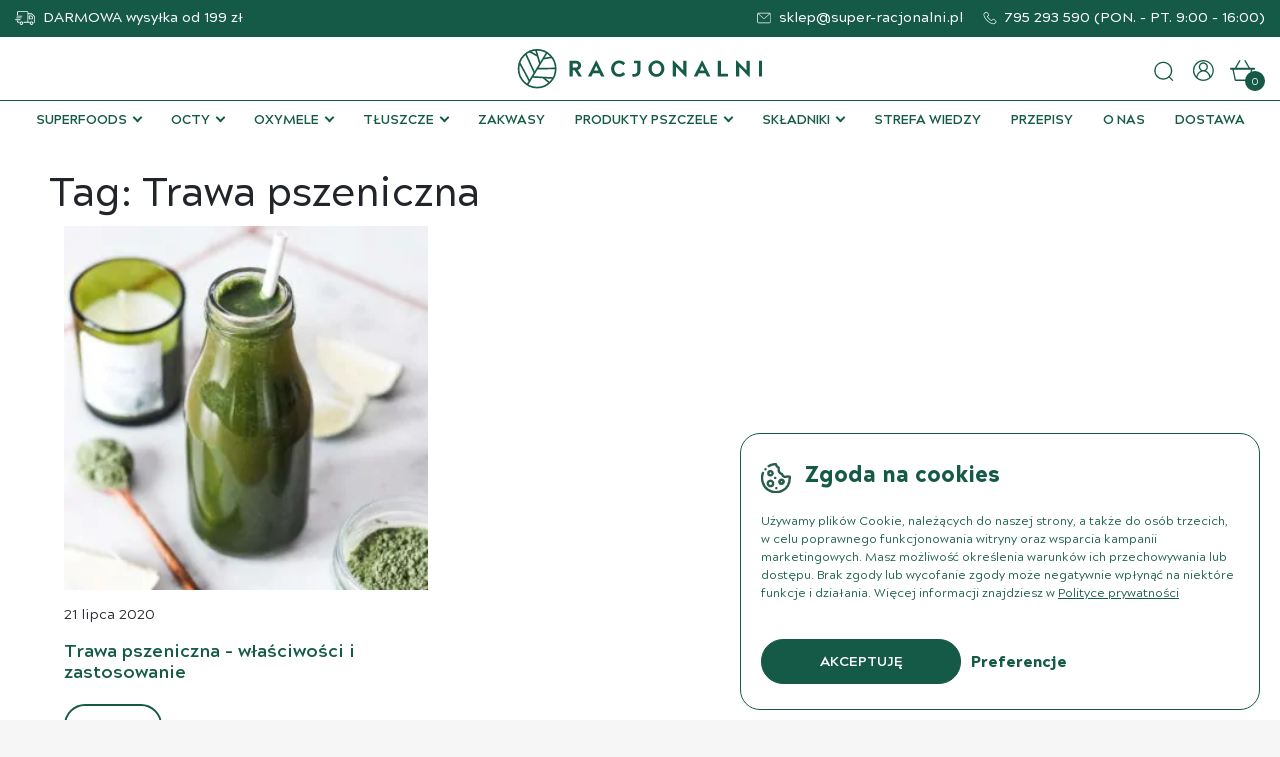

--- FILE ---
content_type: text/html; charset=UTF-8
request_url: https://super-racjonalni.pl/blog/tag/trawa-pszeniczna/
body_size: 27614
content:
<!DOCTYPE html>
<html lang="pl-PL">
<head>
	<meta charset="UTF-8">
	<meta name="viewport" content="width=device-width, initial-scale=1, shrink-to-fit=no">
	<meta name="viewport" content="height=device-height,
                      width=device-width, initial-scale=1.0,
                      minimum-scale=1.0, maximum-scale=1.0,
                      user-scalable=no, target-densitydpi=device-dpi">
	<link rel="profile" href="http://gmpg.org/xfn/11">
	<link href="https://super-racjonalni.pl/wp-content/themes/super-racjonalni/css/fonts.css?family=Acherus+Grotesque" rel="preload stylesheet" as="style">

	<meta name='robots' content='index, follow, max-image-preview:large, max-snippet:-1, max-video-preview:-1' />

	<!-- This site is optimized with the Yoast SEO plugin v26.6 - https://yoast.com/wordpress/plugins/seo/ -->
	<title>Trawa pszeniczna - Racjonalni</title>
	<link rel="canonical" href="https://super-racjonalni.pl/blog/tag/trawa-pszeniczna/" />
	<meta property="og:locale" content="pl_PL" />
	<meta property="og:type" content="article" />
	<meta property="og:title" content="Trawa pszeniczna - Racjonalni" />
	<meta property="og:url" content="https://super-racjonalni.pl/blog/tag/trawa-pszeniczna/" />
	<meta property="og:site_name" content="Racjonalni" />
	<meta name="twitter:card" content="summary_large_image" />
	<!-- / Yoast SEO plugin. -->


<link rel="alternate" type="application/rss+xml" title="Racjonalni &raquo; Kanał z wpisami" href="https://super-racjonalni.pl/feed/" />
<link rel="alternate" type="application/rss+xml" title="Racjonalni &raquo; Kanał z komentarzami" href="https://super-racjonalni.pl/comments/feed/" />
<link rel="alternate" type="application/rss+xml" title="Racjonalni &raquo; Kanał z wpisami otagowanymi jako Trawa pszeniczna" href="https://super-racjonalni.pl/blog/tag/trawa-pszeniczna/feed/" />
<style id='wp-img-auto-sizes-contain-inline-css'>
img:is([sizes=auto i],[sizes^="auto," i]){contain-intrinsic-size:3000px 1500px}
/*# sourceURL=wp-img-auto-sizes-contain-inline-css */
</style>
<link rel='stylesheet' id='wp-components-css' href='https://super-racjonalni.pl/wp-includes/css/dist/components/style.min.css?ver=6.9' media='all' />
<link rel='stylesheet' id='woocommerce-dpd-blocks-integration-frontend-css' href='https://super-racjonalni.pl/wp-content/plugins/woocommerce-dpd/build/point-selection-block-frontend.css?ver=1765275401' media='all' />
<link rel='stylesheet' id='woocommerce-dpd-blocks-integration-editor-css' href='https://super-racjonalni.pl/wp-content/plugins/woocommerce-dpd/build/point-selection-block.css?ver=1765275401' media='all' />
<link rel='stylesheet' id='woocommerce-paczka-w-ruchu-blocks-integration-frontend-css' href='https://super-racjonalni.pl/wp-content/plugins/woocommerce-paczka-w-ruchu/build/point-selection-block-frontend.css?ver=1765275416' media='all' />
<link rel='stylesheet' id='woocommerce-paczka-w-ruchu-blocks-integration-editor-css' href='https://super-racjonalni.pl/wp-content/plugins/woocommerce-paczka-w-ruchu/build/point-selection-block.css?ver=1765275416' media='all' />
<link rel='stylesheet' id='woocommerce-paczkomaty-inpost-blocks-integration-frontend-css' href='https://super-racjonalni.pl/wp-content/plugins/woocommerce-paczkomaty-inpost/build/point-selection-block-frontend.css?ver=1765275381' media='all' />
<link rel='stylesheet' id='woocommerce-paczkomaty-inpost-blocks-integration-editor-css' href='https://super-racjonalni.pl/wp-content/plugins/woocommerce-paczkomaty-inpost/build/point-selection-block.css?ver=1765275381' media='all' />
<link rel='stylesheet' id='owl_css-css' href='https://super-racjonalni.pl/wp-content/themes/super-racjonalni/asset/owlcarousel/owl.carousel.min.css?ver=6.9' media='all' />
<link rel='stylesheet' id='owl_theme_css-css' href='https://super-racjonalni.pl/wp-content/themes/super-racjonalni/asset/owlcarousel/owl.theme.default.min.css?ver=6.9' media='all' />
<link rel='stylesheet' id='sbi_styles-css' href='https://super-racjonalni.pl/wp-content/plugins/instagram-feed/css/sbi-styles.min.css?ver=6.10.0' media='all' />
<style id='wp-emoji-styles-inline-css'>

	img.wp-smiley, img.emoji {
		display: inline !important;
		border: none !important;
		box-shadow: none !important;
		height: 1em !important;
		width: 1em !important;
		margin: 0 0.07em !important;
		vertical-align: -0.1em !important;
		background: none !important;
		padding: 0 !important;
	}
/*# sourceURL=wp-emoji-styles-inline-css */
</style>
<style id='wp-block-library-inline-css'>
:root{--wp-block-synced-color:#7a00df;--wp-block-synced-color--rgb:122,0,223;--wp-bound-block-color:var(--wp-block-synced-color);--wp-editor-canvas-background:#ddd;--wp-admin-theme-color:#007cba;--wp-admin-theme-color--rgb:0,124,186;--wp-admin-theme-color-darker-10:#006ba1;--wp-admin-theme-color-darker-10--rgb:0,107,160.5;--wp-admin-theme-color-darker-20:#005a87;--wp-admin-theme-color-darker-20--rgb:0,90,135;--wp-admin-border-width-focus:2px}@media (min-resolution:192dpi){:root{--wp-admin-border-width-focus:1.5px}}.wp-element-button{cursor:pointer}:root .has-very-light-gray-background-color{background-color:#eee}:root .has-very-dark-gray-background-color{background-color:#313131}:root .has-very-light-gray-color{color:#eee}:root .has-very-dark-gray-color{color:#313131}:root .has-vivid-green-cyan-to-vivid-cyan-blue-gradient-background{background:linear-gradient(135deg,#00d084,#0693e3)}:root .has-purple-crush-gradient-background{background:linear-gradient(135deg,#34e2e4,#4721fb 50%,#ab1dfe)}:root .has-hazy-dawn-gradient-background{background:linear-gradient(135deg,#faaca8,#dad0ec)}:root .has-subdued-olive-gradient-background{background:linear-gradient(135deg,#fafae1,#67a671)}:root .has-atomic-cream-gradient-background{background:linear-gradient(135deg,#fdd79a,#004a59)}:root .has-nightshade-gradient-background{background:linear-gradient(135deg,#330968,#31cdcf)}:root .has-midnight-gradient-background{background:linear-gradient(135deg,#020381,#2874fc)}:root{--wp--preset--font-size--normal:16px;--wp--preset--font-size--huge:42px}.has-regular-font-size{font-size:1em}.has-larger-font-size{font-size:2.625em}.has-normal-font-size{font-size:var(--wp--preset--font-size--normal)}.has-huge-font-size{font-size:var(--wp--preset--font-size--huge)}.has-text-align-center{text-align:center}.has-text-align-left{text-align:left}.has-text-align-right{text-align:right}.has-fit-text{white-space:nowrap!important}#end-resizable-editor-section{display:none}.aligncenter{clear:both}.items-justified-left{justify-content:flex-start}.items-justified-center{justify-content:center}.items-justified-right{justify-content:flex-end}.items-justified-space-between{justify-content:space-between}.screen-reader-text{border:0;clip-path:inset(50%);height:1px;margin:-1px;overflow:hidden;padding:0;position:absolute;width:1px;word-wrap:normal!important}.screen-reader-text:focus{background-color:#ddd;clip-path:none;color:#444;display:block;font-size:1em;height:auto;left:5px;line-height:normal;padding:15px 23px 14px;text-decoration:none;top:5px;width:auto;z-index:100000}html :where(.has-border-color){border-style:solid}html :where([style*=border-top-color]){border-top-style:solid}html :where([style*=border-right-color]){border-right-style:solid}html :where([style*=border-bottom-color]){border-bottom-style:solid}html :where([style*=border-left-color]){border-left-style:solid}html :where([style*=border-width]){border-style:solid}html :where([style*=border-top-width]){border-top-style:solid}html :where([style*=border-right-width]){border-right-style:solid}html :where([style*=border-bottom-width]){border-bottom-style:solid}html :where([style*=border-left-width]){border-left-style:solid}html :where(img[class*=wp-image-]){height:auto;max-width:100%}:where(figure){margin:0 0 1em}html :where(.is-position-sticky){--wp-admin--admin-bar--position-offset:var(--wp-admin--admin-bar--height,0px)}@media screen and (max-width:600px){html :where(.is-position-sticky){--wp-admin--admin-bar--position-offset:0px}}

/*# sourceURL=wp-block-library-inline-css */
</style><style id='global-styles-inline-css'>
:root{--wp--preset--aspect-ratio--square: 1;--wp--preset--aspect-ratio--4-3: 4/3;--wp--preset--aspect-ratio--3-4: 3/4;--wp--preset--aspect-ratio--3-2: 3/2;--wp--preset--aspect-ratio--2-3: 2/3;--wp--preset--aspect-ratio--16-9: 16/9;--wp--preset--aspect-ratio--9-16: 9/16;--wp--preset--color--black: #000000;--wp--preset--color--cyan-bluish-gray: #abb8c3;--wp--preset--color--white: #ffffff;--wp--preset--color--pale-pink: #f78da7;--wp--preset--color--vivid-red: #cf2e2e;--wp--preset--color--luminous-vivid-orange: #ff6900;--wp--preset--color--luminous-vivid-amber: #fcb900;--wp--preset--color--light-green-cyan: #7bdcb5;--wp--preset--color--vivid-green-cyan: #00d084;--wp--preset--color--pale-cyan-blue: #8ed1fc;--wp--preset--color--vivid-cyan-blue: #0693e3;--wp--preset--color--vivid-purple: #9b51e0;--wp--preset--gradient--vivid-cyan-blue-to-vivid-purple: linear-gradient(135deg,rgb(6,147,227) 0%,rgb(155,81,224) 100%);--wp--preset--gradient--light-green-cyan-to-vivid-green-cyan: linear-gradient(135deg,rgb(122,220,180) 0%,rgb(0,208,130) 100%);--wp--preset--gradient--luminous-vivid-amber-to-luminous-vivid-orange: linear-gradient(135deg,rgb(252,185,0) 0%,rgb(255,105,0) 100%);--wp--preset--gradient--luminous-vivid-orange-to-vivid-red: linear-gradient(135deg,rgb(255,105,0) 0%,rgb(207,46,46) 100%);--wp--preset--gradient--very-light-gray-to-cyan-bluish-gray: linear-gradient(135deg,rgb(238,238,238) 0%,rgb(169,184,195) 100%);--wp--preset--gradient--cool-to-warm-spectrum: linear-gradient(135deg,rgb(74,234,220) 0%,rgb(151,120,209) 20%,rgb(207,42,186) 40%,rgb(238,44,130) 60%,rgb(251,105,98) 80%,rgb(254,248,76) 100%);--wp--preset--gradient--blush-light-purple: linear-gradient(135deg,rgb(255,206,236) 0%,rgb(152,150,240) 100%);--wp--preset--gradient--blush-bordeaux: linear-gradient(135deg,rgb(254,205,165) 0%,rgb(254,45,45) 50%,rgb(107,0,62) 100%);--wp--preset--gradient--luminous-dusk: linear-gradient(135deg,rgb(255,203,112) 0%,rgb(199,81,192) 50%,rgb(65,88,208) 100%);--wp--preset--gradient--pale-ocean: linear-gradient(135deg,rgb(255,245,203) 0%,rgb(182,227,212) 50%,rgb(51,167,181) 100%);--wp--preset--gradient--electric-grass: linear-gradient(135deg,rgb(202,248,128) 0%,rgb(113,206,126) 100%);--wp--preset--gradient--midnight: linear-gradient(135deg,rgb(2,3,129) 0%,rgb(40,116,252) 100%);--wp--preset--font-size--small: 13px;--wp--preset--font-size--medium: 20px;--wp--preset--font-size--large: 36px;--wp--preset--font-size--x-large: 42px;--wp--preset--spacing--20: 0.44rem;--wp--preset--spacing--30: 0.67rem;--wp--preset--spacing--40: 1rem;--wp--preset--spacing--50: 1.5rem;--wp--preset--spacing--60: 2.25rem;--wp--preset--spacing--70: 3.38rem;--wp--preset--spacing--80: 5.06rem;--wp--preset--shadow--natural: 6px 6px 9px rgba(0, 0, 0, 0.2);--wp--preset--shadow--deep: 12px 12px 50px rgba(0, 0, 0, 0.4);--wp--preset--shadow--sharp: 6px 6px 0px rgba(0, 0, 0, 0.2);--wp--preset--shadow--outlined: 6px 6px 0px -3px rgb(255, 255, 255), 6px 6px rgb(0, 0, 0);--wp--preset--shadow--crisp: 6px 6px 0px rgb(0, 0, 0);}:where(.is-layout-flex){gap: 0.5em;}:where(.is-layout-grid){gap: 0.5em;}body .is-layout-flex{display: flex;}.is-layout-flex{flex-wrap: wrap;align-items: center;}.is-layout-flex > :is(*, div){margin: 0;}body .is-layout-grid{display: grid;}.is-layout-grid > :is(*, div){margin: 0;}:where(.wp-block-columns.is-layout-flex){gap: 2em;}:where(.wp-block-columns.is-layout-grid){gap: 2em;}:where(.wp-block-post-template.is-layout-flex){gap: 1.25em;}:where(.wp-block-post-template.is-layout-grid){gap: 1.25em;}.has-black-color{color: var(--wp--preset--color--black) !important;}.has-cyan-bluish-gray-color{color: var(--wp--preset--color--cyan-bluish-gray) !important;}.has-white-color{color: var(--wp--preset--color--white) !important;}.has-pale-pink-color{color: var(--wp--preset--color--pale-pink) !important;}.has-vivid-red-color{color: var(--wp--preset--color--vivid-red) !important;}.has-luminous-vivid-orange-color{color: var(--wp--preset--color--luminous-vivid-orange) !important;}.has-luminous-vivid-amber-color{color: var(--wp--preset--color--luminous-vivid-amber) !important;}.has-light-green-cyan-color{color: var(--wp--preset--color--light-green-cyan) !important;}.has-vivid-green-cyan-color{color: var(--wp--preset--color--vivid-green-cyan) !important;}.has-pale-cyan-blue-color{color: var(--wp--preset--color--pale-cyan-blue) !important;}.has-vivid-cyan-blue-color{color: var(--wp--preset--color--vivid-cyan-blue) !important;}.has-vivid-purple-color{color: var(--wp--preset--color--vivid-purple) !important;}.has-black-background-color{background-color: var(--wp--preset--color--black) !important;}.has-cyan-bluish-gray-background-color{background-color: var(--wp--preset--color--cyan-bluish-gray) !important;}.has-white-background-color{background-color: var(--wp--preset--color--white) !important;}.has-pale-pink-background-color{background-color: var(--wp--preset--color--pale-pink) !important;}.has-vivid-red-background-color{background-color: var(--wp--preset--color--vivid-red) !important;}.has-luminous-vivid-orange-background-color{background-color: var(--wp--preset--color--luminous-vivid-orange) !important;}.has-luminous-vivid-amber-background-color{background-color: var(--wp--preset--color--luminous-vivid-amber) !important;}.has-light-green-cyan-background-color{background-color: var(--wp--preset--color--light-green-cyan) !important;}.has-vivid-green-cyan-background-color{background-color: var(--wp--preset--color--vivid-green-cyan) !important;}.has-pale-cyan-blue-background-color{background-color: var(--wp--preset--color--pale-cyan-blue) !important;}.has-vivid-cyan-blue-background-color{background-color: var(--wp--preset--color--vivid-cyan-blue) !important;}.has-vivid-purple-background-color{background-color: var(--wp--preset--color--vivid-purple) !important;}.has-black-border-color{border-color: var(--wp--preset--color--black) !important;}.has-cyan-bluish-gray-border-color{border-color: var(--wp--preset--color--cyan-bluish-gray) !important;}.has-white-border-color{border-color: var(--wp--preset--color--white) !important;}.has-pale-pink-border-color{border-color: var(--wp--preset--color--pale-pink) !important;}.has-vivid-red-border-color{border-color: var(--wp--preset--color--vivid-red) !important;}.has-luminous-vivid-orange-border-color{border-color: var(--wp--preset--color--luminous-vivid-orange) !important;}.has-luminous-vivid-amber-border-color{border-color: var(--wp--preset--color--luminous-vivid-amber) !important;}.has-light-green-cyan-border-color{border-color: var(--wp--preset--color--light-green-cyan) !important;}.has-vivid-green-cyan-border-color{border-color: var(--wp--preset--color--vivid-green-cyan) !important;}.has-pale-cyan-blue-border-color{border-color: var(--wp--preset--color--pale-cyan-blue) !important;}.has-vivid-cyan-blue-border-color{border-color: var(--wp--preset--color--vivid-cyan-blue) !important;}.has-vivid-purple-border-color{border-color: var(--wp--preset--color--vivid-purple) !important;}.has-vivid-cyan-blue-to-vivid-purple-gradient-background{background: var(--wp--preset--gradient--vivid-cyan-blue-to-vivid-purple) !important;}.has-light-green-cyan-to-vivid-green-cyan-gradient-background{background: var(--wp--preset--gradient--light-green-cyan-to-vivid-green-cyan) !important;}.has-luminous-vivid-amber-to-luminous-vivid-orange-gradient-background{background: var(--wp--preset--gradient--luminous-vivid-amber-to-luminous-vivid-orange) !important;}.has-luminous-vivid-orange-to-vivid-red-gradient-background{background: var(--wp--preset--gradient--luminous-vivid-orange-to-vivid-red) !important;}.has-very-light-gray-to-cyan-bluish-gray-gradient-background{background: var(--wp--preset--gradient--very-light-gray-to-cyan-bluish-gray) !important;}.has-cool-to-warm-spectrum-gradient-background{background: var(--wp--preset--gradient--cool-to-warm-spectrum) !important;}.has-blush-light-purple-gradient-background{background: var(--wp--preset--gradient--blush-light-purple) !important;}.has-blush-bordeaux-gradient-background{background: var(--wp--preset--gradient--blush-bordeaux) !important;}.has-luminous-dusk-gradient-background{background: var(--wp--preset--gradient--luminous-dusk) !important;}.has-pale-ocean-gradient-background{background: var(--wp--preset--gradient--pale-ocean) !important;}.has-electric-grass-gradient-background{background: var(--wp--preset--gradient--electric-grass) !important;}.has-midnight-gradient-background{background: var(--wp--preset--gradient--midnight) !important;}.has-small-font-size{font-size: var(--wp--preset--font-size--small) !important;}.has-medium-font-size{font-size: var(--wp--preset--font-size--medium) !important;}.has-large-font-size{font-size: var(--wp--preset--font-size--large) !important;}.has-x-large-font-size{font-size: var(--wp--preset--font-size--x-large) !important;}
/*# sourceURL=global-styles-inline-css */
</style>

<style id='classic-theme-styles-inline-css'>
/*! This file is auto-generated */
.wp-block-button__link{color:#fff;background-color:#32373c;border-radius:9999px;box-shadow:none;text-decoration:none;padding:calc(.667em + 2px) calc(1.333em + 2px);font-size:1.125em}.wp-block-file__button{background:#32373c;color:#fff;text-decoration:none}
/*# sourceURL=/wp-includes/css/classic-themes.min.css */
</style>
<link rel='stylesheet' id='Woo_AJAX_Search-css' href='https://super-racjonalni.pl/wp-content/plugins/Woo_AJAX_Search/Woo_AJAX_Search.css?ver=6.9' media='all' />
<link rel='stylesheet' id='contact-form-7-css' href='https://super-racjonalni.pl/wp-content/plugins/contact-form-7/includes/css/styles.css?ver=6.1.4' media='all' />
<link rel='stylesheet' id='kk-star-ratings-css' href='https://super-racjonalni.pl/wp-content/plugins/kk-star-ratings/src/core/public/css/kk-star-ratings.min.css?ver=5.4.10.3' media='all' />
<link rel='stylesheet' id='tpay_gateway_css-css' href='https://super-racjonalni.pl/wp-content/plugins/tpay-woocommerce/views/assets/main.css?ver=1769771783' media='all' />
<link rel='stylesheet' id='woocommerce-layout-css' href='https://super-racjonalni.pl/wp-content/plugins/woocommerce/assets/css/woocommerce-layout.css?ver=10.4.3' media='all' />
<link rel='stylesheet' id='woocommerce-smallscreen-css' href='https://super-racjonalni.pl/wp-content/plugins/woocommerce/assets/css/woocommerce-smallscreen.css?ver=10.4.3' media='only screen and (max-width: 768px)' />
<link rel='stylesheet' id='woocommerce-general-css' href='https://super-racjonalni.pl/wp-content/plugins/woocommerce/assets/css/woocommerce.css?ver=10.4.3' media='all' />
<style id='woocommerce-inline-inline-css'>
.woocommerce form .form-row .required { visibility: visible; }
/*# sourceURL=woocommerce-inline-inline-css */
</style>
<link rel='stylesheet' id='cmplz-general-css' href='https://super-racjonalni.pl/wp-content/plugins/complianz-gdpr-premium/assets/css/cookieblocker.min.css?ver=1766227538' media='all' />
<link rel='stylesheet' id='p24-styles-css' href='https://super-racjonalni.pl/wp-content/plugins/woo-przelewy24/assets/css/styles.css?ver=1.0.13' media='all' />
<link rel='stylesheet' id='understrap-styles-css' href='https://super-racjonalni.pl/wp-content/themes/super-racjonalni/css/theme.min.css?ver=1.00.1636806292' media='all' />
<link rel='stylesheet' id='main-style-css' href='https://super-racjonalni.pl/wp-content/themes/super-racjonalni/css/main.css?ver=6.9' media='all' />
<link rel='stylesheet' id='modules-style-css' href='https://super-racjonalni.pl/wp-content/themes/super-racjonalni/css/custom-pages-style.css?ver=6.9' media='all' />
<link rel='stylesheet' id='woocommerce-style-css' href='https://super-racjonalni.pl/wp-content/themes/super-racjonalni/css/woocommerce.css?ver=6.9' media='all' />
<link rel='stylesheet' id='blog-style-css' href='https://super-racjonalni.pl/wp-content/themes/super-racjonalni/css/blog.css?ver=6.9' media='all' />
<link rel='stylesheet' id='style-ajax-cart-css' href='https://super-racjonalni.pl/wp-content/plugins/thenewlook-slide-cart/css/style.css?ver=6.9' media='all' />
<link rel='stylesheet' id='sib-front-css-css' href='https://super-racjonalni.pl/wp-content/plugins/mailin/css/mailin-front.css?ver=6.9' media='all' />
<script src="https://super-racjonalni.pl/wp-includes/js/jquery/jquery.min.js?ver=3.7.1" id="jquery-core-js"></script>
<script src="https://super-racjonalni.pl/wp-includes/js/jquery/jquery-migrate.min.js?ver=3.4.1" id="jquery-migrate-js"></script>
<script src="https://super-racjonalni.pl/wp-content/plugins/woocommerce/assets/js/jquery-blockui/jquery.blockUI.min.js?ver=2.7.0-wc.10.4.3" id="wc-jquery-blockui-js" data-wp-strategy="defer"></script>
<script id="bis-out-of-stock-notify-js-extra">
var bis_out_of_stock_notify = {"wp_ajax_url":"https://super-racjonalni.pl/wp-admin/admin-ajax.php","out_of_stock_notify_nonce":"8758ebd503","current_user_language":"not_active","success_message_position":"above","success_message_effect":"fadein","error_message_effect":"fadein","instock_subscribe_email_success":"Powiadomimy Ci\u0119, gdy produkt wr\u00f3ci do sklepu.","instock_already_subscribed":"Ju\u017c zasubskrybowa\u0142e\u015b","instock_error_empty_email":"Adres e-mail nie mo\u017ce by\u0107 pusty","instock_error_empty_first_name_field":"Pole imienia nie mo\u017ce by\u0107 puste","instock_error_empty_last_name_field":"Pole Nazwisko nie mo\u017ce by\u0107 puste","instock_error_empty_mobile_number_field":"Pole numeru telefonu kom\u00f3rkowego nie mo\u017ce by\u0107 puste","iagree_error_msg":"Prosz\u0119 wyrazi\u0107 zgod\u0119, zaznaczaj\u0105c to pole wyboru","instock_error_email_format":"Prosz\u0119 wprowadzi\u0107 poprawny adres email","instock_sucess_fadein_time":"5","instock_error_fadein_time":"5","required_fields_user_name":"no","required_fields_mobile_number":"no","bis_enable_show_hide_fields":"hide","instock_error_display_time":"5","instock_success_display_time":"5","bis_form_hide_after_submit":"1"};
//# sourceURL=bis-out-of-stock-notify-js-extra
</script>
<script src="https://super-racjonalni.pl/wp-content/plugins/backinstocknotifier/assets/js/bis-out-of-stock-notify.js?ver=11.6" id="bis-out-of-stock-notify-js"></script>
<script id="wc-add-to-cart-js-extra">
var wc_add_to_cart_params = {"ajax_url":"/wp-admin/admin-ajax.php","wc_ajax_url":"/?wc-ajax=%%endpoint%%","i18n_view_cart":"Zobacz koszyk","cart_url":"https://super-racjonalni.pl/koszyk/","is_cart":"","cart_redirect_after_add":"no"};
//# sourceURL=wc-add-to-cart-js-extra
</script>
<script src="https://super-racjonalni.pl/wp-content/plugins/woocommerce/assets/js/frontend/add-to-cart.min.js?ver=10.4.3" id="wc-add-to-cart-js" defer data-wp-strategy="defer"></script>
<script src="https://super-racjonalni.pl/wp-content/plugins/woocommerce/assets/js/js-cookie/js.cookie.min.js?ver=2.1.4-wc.10.4.3" id="wc-js-cookie-js" defer data-wp-strategy="defer"></script>
<script id="woocommerce-js-extra">
var woocommerce_params = {"ajax_url":"/wp-admin/admin-ajax.php","wc_ajax_url":"/?wc-ajax=%%endpoint%%","i18n_password_show":"Poka\u017c has\u0142o","i18n_password_hide":"Ukryj has\u0142o"};
//# sourceURL=woocommerce-js-extra
</script>
<script src="https://super-racjonalni.pl/wp-content/plugins/woocommerce/assets/js/frontend/woocommerce.min.js?ver=10.4.3" id="woocommerce-js" defer data-wp-strategy="defer"></script>
<script id="wc-cart-fragments-js-extra">
var wc_cart_fragments_params = {"ajax_url":"/wp-admin/admin-ajax.php","wc_ajax_url":"/?wc-ajax=%%endpoint%%","cart_hash_key":"wc_cart_hash_f0e8c904aebe8d4bedcbfb43fb8e013c","fragment_name":"wc_fragments_f0e8c904aebe8d4bedcbfb43fb8e013c","request_timeout":"5000"};
//# sourceURL=wc-cart-fragments-js-extra
</script>
<script src="https://super-racjonalni.pl/wp-content/plugins/woocommerce/assets/js/frontend/cart-fragments.min.js?ver=10.4.3" id="wc-cart-fragments-js" defer data-wp-strategy="defer"></script>
<script id="sib-front-js-js-extra">
var sibErrMsg = {"invalidMail":"Please fill out valid email address","requiredField":"Please fill out required fields","invalidDateFormat":"Please fill out valid date format","invalidSMSFormat":"Please fill out valid phone number"};
var ajax_sib_front_object = {"ajax_url":"https://super-racjonalni.pl/wp-admin/admin-ajax.php","ajax_nonce":"9289e572ef","flag_url":"https://super-racjonalni.pl/wp-content/plugins/mailin/img/flags/"};
//# sourceURL=sib-front-js-js-extra
</script>
<script src="https://super-racjonalni.pl/wp-content/plugins/mailin/js/mailin-front.js?ver=1766227522" id="sib-front-js-js"></script>
<link rel="https://api.w.org/" href="https://super-racjonalni.pl/wp-json/" /><link rel="alternate" title="JSON" type="application/json" href="https://super-racjonalni.pl/wp-json/wp/v2/tags/56" /><link rel="EditURI" type="application/rsd+xml" title="RSD" href="https://super-racjonalni.pl/xmlrpc.php?rsd" />
<meta name="generator" content="WordPress 6.9" />
<meta name="generator" content="WooCommerce 10.4.3" />
<script>    
                var siteURL = "https://super-racjonalni.pl";    
            </script>	<script type='application/ld+json'>
	{
	"@context": "http://www.schema.org",
	"@type": "LocalBusiness",
	"name": "Racjonalni",
	"alternateName": ["Racjonalni - sklep internetowy","Racjonalni","SuperRacjonalni.pl"],
	"legalName": "BAZU sp. z.o.o",
	"url": "https://super-racjonalni.pl",
	"image": "https://super-racjonalni.pl/wp-content/uploads/2021/11/banner1b.jpg",
	"logo": "https://super-racjonalni.pl/wp-content/uploads/2021/09/logo.svg",
	"telephone": "795293590",
	"email": "sklep@super-racjonalni.pl",
	"vatID": "6711816130",
	"priceRange": "$$",
	"address": {
		"type": "PostalAddress",
		"addressLocality": "Kołobrzeg",
		"streetAddress": "Unii Lubelskiej 14/15",
		"postalCode": "78-100",
		"addressCountry": "Polska",
		"addressRegion": "Zachodniopomorskie"
		}
	}
	</script>
<!-- This website runs the Product Feed PRO for WooCommerce by AdTribes.io plugin - version woocommercesea_option_installed_version -->
			<style>.cmplz-hidden {
					display: none !important;
				}</style>
<!-- This website runs the Product Feed ELITE for WooCommerce by AdTribes.io plugin -->
<meta name="mobile-web-app-capable" content="yes">
<meta name="apple-mobile-web-app-capable" content="yes">
<meta name="apple-mobile-web-app-title" content="Racjonalni - ocet jabłkowy, superfoods">
	<noscript><style>.woocommerce-product-gallery{ opacity: 1 !important; }</style></noscript>
	  <script>
    window.dataLayer = window.dataLayer || [];
  </script><script type="text/javascript" src="https://cdn.brevo.com/js/sdk-loader.js" async></script><script type="text/javascript">
            window.Brevo = window.Brevo || [];
            window.Brevo.push(["init", {
                client_key: "4hdqng2gg2t6wixfhw7hzso0",
                email_id: "",
                push: {
                    customDomain: "https://super-racjonalni.pl\/wp-content\/plugins\/woocommerce-sendinblue-newsletter-subscription\/"
                }
            }]);
        </script><link rel="icon" href="https://super-racjonalni.pl/wp-content/uploads/2021/09/favicon.png" sizes="32x32" />
<link rel="icon" href="https://super-racjonalni.pl/wp-content/uploads/2021/09/favicon.png" sizes="192x192" />
<link rel="apple-touch-icon" href="https://super-racjonalni.pl/wp-content/uploads/2021/09/favicon.png" />
<meta name="msapplication-TileImage" content="https://super-racjonalni.pl/wp-content/uploads/2021/09/favicon.png" />
		<style id="wp-custom-css">
			.woocommerce-checkout a.js--choose-point-dpd {
    margin-bottom: 30px !important;
    border: 1px solid #ffff;
    color: #155A47 !important;
    background-color: #fff !important;
    border-radius: 30px !important;
    font-size: 0 !important;
    padding: 6px 23px !important;
    display: inline-block;
    font-weight: 600;
    box-shadow: 55px 0px 0px 0px #eff3e5;
    margin-top: 10px;
    font-family: 'Acherus Grotesque' !important;
	text-decoration:none
}
.contentCheckout-form form .col-lg-8 .col-lg-6:first-child {
    overflow: hidden;
}
.woocommerce-checkout .ajax-shipp-method {
    margin-bottom: 14px;
    overflow: hidden;
}
p#paczkomat_id_field {
    width: 95%;
}
span#paczkomat_id_wrapper label {
    margin-bottom: 0;
}
span.paczkomat_id_wrapper #paczkomat_id {
    max-width: 100% !important;
    width: 100% !important;
    display: block;
    padding-left: 8px;
    padding-right: 20px;
    overflow: hidden;
    text-overflow: ellipsis;
    white-space: nowrap;
   color: #999; 
    line-height: 28px;
    height: 28px;
    font-size: 16px;
    padding: 0;
}

.woocommerce-checkout a.js--choose-point-dpd:before {
    content: "Wybierz na mapie";
    font-size: 14px !important;
}
span#op-select-from-map:before {
    content: "Wybierz na ";
	font-family: 'Acherus Grotesque';
}
span#op-select-from-map {
    margin-bottom: 30px !important;
    border: 1px solid #ffff;
    color: #155A47 !important;
    background-color: #fff !important;
    border-radius: 30px !important;
    font-size: 14px !important;
    padding: 6px 23px !important;
    display: inline-block;
    font-weight: 600;
    margin-left: -203px;
    box-shadow: 55px 0px 0px 0px #eff3e5;
    margin-top: 10px;
	  font-family: 'Acherus Grotesque'!important;
	    position: relative;
    z-index: 2;
}
p#paczka_w_ruchu_punkt_odbioru_field {
    box-shadow: -9px 44px 0px 0px #eff3e5;
    z-index: 1;
    position: relative;
}
.woocommerce-checkout .woocommerce ul#shipping_method {
    margin-bottom: 30px;
}
.woocommerce-checkout .ajax-shipp-method {
    margin-bottom: 14px;
}

p#paczkomat_id_field {
    margin-top: -10px!important;
}
a#open-geowidget {
    margin-bottom: 30px;
		border:1px solid #ffff; 
	color:#155A47;
		background-color:#fff;
	border-radius:30px;
	font-size:14px;
	padding:8px 20px;
	font-weight:600;
}
	
a#open-geowidget:hover {
		border:1px solid #155A47; 
	text-decoration:none;
}

@media screen and (max-width: 767px) {
/*       .leaflet-popup-content {
			  min-width:220px!important;
				width:280px!important;
    }  */
}

.woocommerce form .form-row .select2-container {
    width: 100%!important;
}

.select2-container{
	width:auto;
}

.woocommerce form .show-password-input, .woocommerce-page form .show-password-input{
	margin-top:10px;
}

.woocommerce form .form-row .input-text{
	border-radius:50px;
	border-color:#155A47!important;
}

.woocommerce form .form-row.woocommerce-validated input.input-text{
	border-color:#155A47!important;
}

li.wc_payment_method.payment_method_ppcp-gateway img{
	display:none;
}

#site-footer {
	margin-top: 3vh!important;
}


p.iworks-omnibus{
	font-size:16px;
	color:#aaa;
	font-weight:400;
	margin-top:-1rem;
}

.woocommerce-variation-price p.iworks-omnibus{
	font-size:16px;
	color:#aaa;
	font-weight:400;
	margin-top:0;
}

.fixed__addToCart p.iworks-omnibus{
	display:none;
}

#place_order.ppcp-hidden {
    display: block !important;
}

.ppc-button-wrapper {
    display: none !important;
}

.ajax-shipp-method {
    margin-bottom: 30px;
}





/* COOKIES */

.cmplz-cookiebanner {
    margin-right: 10px;
}

.cmplz-cookiebanner .cmplz-header{
	display:block!important;
}

.cmplz-cookiebanner .cmplz-title{
	font-weight:900!important;
	font-size:22px!important;
	margin-bottom:-10px!important;
	padding-top:10px!important;
}

.cmplz-cookiebanner .cmplz-message a{
	text-decoration:underline!important;
}

.cmplz-cookiebanner .cmplz-buttons .cmplz-btn.cmplz-view-preferences{
	font-size:16px!important;
	font-weight:900!important;
	color:#155a47!important;
	background-color:#fff!important;
	width:110px!important;
	border:0px!important;
}

.cmplz-cookiebanner .cmplz-buttons .cmplz-btn.cmplz-view-preferences:hover{
		text-decoration:underline!important;
}

button.cmplz-btn.cmplz-save-preferences{
	width:100px!important;
	font-size:14px!important;
	color:#155a47!important;
	font-weight:900!important;
		background-color:#fff!important;
	border:2px #155a47 solid!important;
}

.cmplz-cookiebanner .cmplz-buttons .cmplz-btn.cmplz-accept{
	font-weight:700!important;
	font-size:14px!important;
	width:200px!important;
}

.cmplz-cookiebanner .cmplz-categories .cmplz-category {
    background-color: #eff3e5!important;
    border-radius: 20px!important;
	padding-left:10px!important;
	padding-right:7px!important;
}

.cmplz-cookiebanner .cmplz-categories .cmplz-category .cmplz-category-header .cmplz-always-active{
	font-weight:700!important;
}

.cmplz-cookiebanner .cmplz-categories .cmplz-category .cmplz-category-header .cmplz-category-title{
	font-weight:700!important;
}

.cmplz-cookiebanner .cmplz-categories .cmplz-category .cmplz-category-header .cmplz-icon{
	fill:#155a47!important;
}

.cmplz-cookiebanner .cmplz-categories .cmplz-category .cmplz-banner-checkbox .cmplz-label:before {
    left: -10px!important;
    top: -10px!important;
    height: 20px!important;
    width: 40px!important;
}

.cmplz-cookiebanner .cmplz-categories .cmplz-category .cmplz-category-header .cmplz-icon.cmplz-open{
	    margin-top: -7px!important;
}

.cmplz-cookiebanner .cmplz-categories .cmplz-category[open] .cmplz-icon.cmplz-open {
    margin-top:3px!important;
}

.cmplz-cookiebanner .cmplz-categories .cmplz-category .cmplz-banner-checkbox input.cmplz-consent-checkbox:focus + .cmplz-label:before {
    box-shadow: 0 0 0 0px #245fcc!important;
}

.copytights .terms-footer-link:nth-child(3), .copytights .terms-footer-link:nth-child(4){
	    margin-right: 40px;
    display: inline-block;
	}

a.cmplz-show-banner{
	cursor:pointer!important;
}

.cmplz-cookiebanner .cmplz-logo img {
    max-height: 30px!important;
    margin-top: -5px!important;
}

.cmplz-logo {
    display: inline!important;
    margin-right: 10px!important;
    margin-top: 10px!important;
}

.cmplz-cookiebanner .cmplz-title{
	display:inline-block!important;
}

@media only screen and (max-width: 990px) {
	
	.cmplz-logo {
		width: 100%!important;
		padding-top:20px!important;}
	
	.cmplz-cookiebanner .cmplz-buttons .cmplz-btn.cmplz-accept, .cmplz-cookiebanner .cmplz-buttons .cmplz-btn.cmplz-view-preferences, button.cmplz-btn.cmplz-save-preferences{
	width:100%!important;
}
	
	.cmplz-cookiebanner .cmplz-header .cmplz-title {
    display: block!important;
		text-align: center!important;
}
	
span.terms-footer-link.order-3{
		margin-top:20px!important;
	}
	
	.cmplz-cookiebanner {
    width: 97%!important;
    margin-left: 6px!important;
    margin-bottom: 5px!important;
	
	}

.cmplz-cookiebanner .cmplz-header {
    margin-top: 10px;
}

.footer-instagram.d-lg-none.my-4 {
    padding-bottom: 20px!important;
}
	#prefooter{
		padding-bottom:0px!important;
		padding-top:30px!important;
	}
}

.body-instagram .owl-carousel .owl-stage-outer {
	overflow: unset;
}

.instagra-section {
	overflow: hidden;
}

/**
 *#BLIKStart
 *Początek zmian dotyczących BLIKa
**/
.wc_payment_method.payment_method_tpayblik 
#payment_method_tpayblik:not(:checked) + div
.payment_box-item{
	display: none;
}

.wc_payment_method.payment_method_tpayblik label .paymentMethhod-object{
	align-items: flex-start !important;
}

.wc_payment_method.payment_method_tpayblik 
#payment_method_tpayblik:checked + div
.payment_box-item{
	display: block;
	height: auto;
}
.wc_payment_method.payment_method_tpayblik 
#payment_method_tpayblik:not(:checked) + div
.payment_box-item{
	display: none;
}
.wc_payment_method.payment_method_tpayblik 
#payment_method_tpayblik:checked + div
.payment_box-item .tpay-accept-conditions{
	display: block;
	width: calc(100% + 100px);
	background: #EFF3E5;
	transform: translateX(-34px);
	padding-left: 34px;
	padding-bottom: 6px;
}
.wc_payment_method.payment_method_tpayblik 
#payment_method_tpayblik:checked + div
.payment_box-item .tpay-accept-conditions p{
	font-size: 10px;
	font-weight: 700;
	color: #155A47;
}
.wc_payment_method.payment_method_tpayblik #payment_method_tpayblik:checked + div .payment_box-item .tpay_blik-payment-form.active{
	margin: 0;
}
#payment_method_tpayblik:checked + div .payment_box-item .tpay_blik-payment-form .top{
	display: none;
}

#payment_method_tpayblik:checked + div
.payment_box-item .tpay-accept-conditions a{
	color: #155A47;
	font-size: 10px;
	font-weight: 700;
}
.wc_payment_method.payment_method_tpayblik 
#payment_method_tpayblik:checked + div
.payment_box-item .tpay_blik-payment-form.active{
	background: #EFF3E5 !important;
	width: calc(100% + 100px) !important;
	min-width: 220px;
	overflow: hidden;
	display: flex;
	flex-direction: column;
	border: none !important;
	border-radius: 0;
	transform: translateX(-34px);
	height: auto;
}
.wc_payment_method.payment_method_tpayblik 
#payment_method_tpayblik:checked + div
.payment_box-item .tpay_blik-payment-form.active top{
	
}
.wc_payment_method.payment_method_tpayblik 
#payment_method_tpayblik:checked + div
.payment_box-item .tpay_blik-payment-form.active{
	display: block !important;
	padding-left: 22px;
}
.wc_payment_method.payment_method_tpayblik 
#payment_method_tpayblik:checked + div
.payment_box-item .tpay_blik-payment-form.active
.bottom{
	margin-left: 0;
}
.wc_payment_method.payment_method_tpayblik 
#payment_method_tpayblik:checked + div
.payment_box-item .tpay_blik-payment-form.active
.bottom > div:first-child{
	font-size: 16px !important;
	color: #155A47;
	font-weight: 700 !important;
}
.wc_payment_method.payment_method_tpayblik 
#payment_method_tpayblik:checked + div
.payment_box-item .tpay-blik0{
	padding: 0;
	height: auto !important;
	margin-top: 10px;
}
.wc_payment_method.payment_method_tpayblik 
#payment_method_tpayblik:checked + div
.payment_box-item .tpay_blik-payment-form.active
.bottom > div:first-child{
	padding: 6px 0;
}
.wc_payment_method.payment_method_tpayblik 
#payment_method_tpayblik:checked + div
.payment_box-item .tpay_blik-payment-form.active
.bottom{
	height: auto;
	visibility: visible;
	display: block;
	width: 100%;
	text-align: left;
	padding: 0 12px 10px 12px;
}
.wc_payment_method.payment_method_tpayblik 
#payment_method_tpayblik:checked + div
.payment_box-item .tpay_blik-payment-form.active
.bottom input{
	display: block;
	margin: 0;
	border: #155A47 solid 2px;
	font-size: 16px;
	border-radius: 30px;
	padding: 5px 10px;
	height: auto;
	max-width: 120px !important;
	min-width: 120px;
	text-align: center;
}

.wc_payment_method.payment_method_tpayblik
#payment_method_tpayblik:checked + div
.payment_box-item .tpay-accept-conditions{
	max-width: 453px;
}
/**
 * Wyrównanie w linii
 */
.wc_payment_method.payment_method_tpayblik 
.paymentMethhod-object-content{
	transform: translatey(-2px);
}
.wc_payment_method.payment_method_tpayblik 
.paymentMethhod-object-logo{
	transform: translatey(-4px);
}
/**
 *#BLIKEnd
**/

/**
 *#ZamianaIkonStart
 * Zamiana ikon BLIK oraz PayPal
**/
.wc_payment_method.payment_method_tpayblik .paymentMethhod-object-logo img{
	visibility: hidden;
}
.wc_payment_method.payment_method_ppcp-gateway .paymentMethhod-object-logo img{
	visibility: hidden;
}

.wc_payment_method.payment_method_przelewy24  .paymentMethhod-object-logo img{
	visibility: hidden;
}

.wc_payment_method.payment_method_przelewy24 .paymentMethhod-object-logo{
	width: 70px;
	height: 26px;
	background: url('https://super-racjonalni.pl/wp-content/uploads/2025/05/przelewy24-checkout-1.svg') right center no-repeat;
	background-size: 60px 26px;
	margin-left: 5px;
}


.wc_payment_method.payment_method_tpayblik .paymentMethhod-object-logo{
	width: 70px;
	height: 26px;
	background: url('https://super-racjonalni.pl/wp-content/uploads/2025/05/Blik-checkout.svg') right center no-repeat;
	background-size: 60px 26px;
	margin-left: 5px;
}

.wc_payment_method.payment_method_ppcp-gateway .paymentMethhod-object-logo{
	width: 70px;
	height: 26px;
	background: url('https://super-racjonalni.pl/wp-content/uploads/2025/05/paypal-checkout.svg') right center no-repeat;
	background-size: 60px 26px;
} 


/**
 *#ZamianaIkonEnd
**/

/**
 * #PoprawkaDropdownPaczkomatStart
 * Paczkomat dropdown checkout
 * 26.06.2025
 **/
#select2-paczka_w_ruchu_punkt_odbioru-container .select2-selection__clear,
#select2-dpd_pickup_point_id-container .select2-selection__clear,
#select2-paczkomat_id-container .select2-selection__clear{
	display: none;
}

/**
 * #PoprawkaDropdownPaczkomatEnd
 **/

/**
 * aktualizacja 02.09.2025
 * */
.tpay_blik-payment-alias,
.tpay_blik-payment-alias.active{
	display: none !important;
}
.tpay_blik-payment-alias ~ .tpay_blik-payment-form,
.tpay_blik-payment-alias ~ .tpay_blik-payment-form .bottom{
	display: block !important;
}
.tpay_blik-payment-alias.active
.paymentMethhod-object-content{
	position: relative;
	z-index: 2;
}
.paymentMethhod-object-logo{
	position: relative;
	z-index: 1;
}
.show-blik-info .tooltip-text:after{
	border-top-color: #155A47 !important;
}
.show-blik-info .tooltip-text{
	background: #155A47 !important;
	z-index: 33;
}

.tpay_blik-payment-alias ~ .tpay_blik-payment-form{
	transform: translatex(-34px);
	background: #EFF3E5;
	width: calc(100% + 100px) !important;
	min-width: 100% !important;
	border: none;
	border-radius: 0 !important;
	margin: 0 !important;
}
.tpay_blik-payment-alias ~ .tpay_blik-payment-form:not(.active) .bottom{
	
}
.tpay_blik-payment-alias ~ .tpay_blik-payment-form:not(.active):before{
/* 	content: "Wpisz kod BLIK"; */
	display: block;
	margin: auto;
	color: #155A47;
	font-weight: bold;
	margin-left: 34px;
}
.tpay_blik-payment-alias .show-blik-info{
	margin-left: 0 !important;
	color: #155A47 !important;
}
.tpay_blik-payment-alias .blik-label{
	margin-left: 0 !important;
	color: #155A47 !important;
}
.tpay_blik-payment-alias.active,
.tpay_blik-payment-alias{
	transform: translatex(-34px);
	background: #EFF3E5;
	width: calc(100% + 100px) !important;
	min-width: 100% !important;
	border: none;
	border-radius: 0 !important;
	margin: 0 !important;
	border-color: #155A47 !important;
}
.tpay_blik-payment-alias .bottom{
	margin-left: 34px !important;
}
.tpay_blik-payment-alias .top{
	padding-left: 34px !important;
}
.wc_payment_method.payment_method_tpayblik #payment_method_tpayblik:checked + div .payment_box-item .tpay_blik-payment-alias{
	background: #EFF3E5 !important;
}
.tpay_blik-payment-alias:not(.active){
	border: none !important;
}
.wc_payment_method.payment_method_tpayblik #payment_method_tpayblik:checked + div .payment_box-item .tpay_blik-payment-alias.active ~ .tpay_blik-payment-form:not(.active){
	padding-left: 34px !important;
}

.wc_payment_method.payment_method_tpayblik #payment_method_tpayblik:checked + div .payment_box-item .tpay_blik-payment-alias.active ~ .tpay_blik-payment-form:not(.active) .bottom input{
	display: block;
    margin: 0;
    border: #155A47 solid 2px;
    font-size: 16px;
    border-radius: 30px;
    padding: 5px 10px;
    height: auto;
    max-width: 120px !important;
    min-width: 120px;
    text-align: center;
}
.wc_payment_method.payment_method_tpayblik #payment_method_tpayblik:checked + div .payment_box-item .tpay_blik-payment-alias ~ .tpay_blik-payment-form .bottom{
	padding-top: 0 !important;
}
.wc_payment_method.payment_method_tpayblik #payment_method_tpayblik:checked + div .payment_box-item .tpay_blik-payment-alias ~ .tpay_blik-payment-form .bottom > div:first-child{
	font-size: 16px !important;
	color: #155A47;
	font-weight: 700 !important;
	padding: 6px 0;
}


.wc_payment_method.payment_method_tpayblik #payment_method_tpayblik:checked + div .payment_box-item .tpay_blik-payment-alias ~ .tpay_blik-payment-form.active{
	border: solid 0 #155A47 !important;
}


/**
 * Aktulizacja 03.09.2025
 * */


.wc_payment_method.payment_method_p24-online-payments  .paymentMethhod-object-logo img{
	visibility: hidden;
}

.wc_payment_method.payment_method_p24-online-payments .paymentMethhod-object-logo{
	width: 70px;
	height: 26px;
	background: url('https://super-racjonalni.pl/wp-content/uploads/2025/05/przelewy24-checkout-1.svg') right center no-repeat;
	background-size: 60px 26px;
	margin-left: 5px;
}

#p24_installments{
	display: none !important;
}

/**
 * Aktualizacja 07.25
 */
.woocommerce form .show-password-input, .woocommerce-page form .show-password-input{
	margin-top: 0px;
	top: 50%;
}
.select2-container{
	width: initial;
}
.custom-checkbox{
	cursor: pointer !important;
}
#payment-section > ul > li > label:hover,
#shipping_method > li > label:hover{
	cursor: pointer !important;
}
.woocommerce-input-wrapper .checkbox, #ws_opt_in_field label:hover,
#ws_opt_in_field label:hover input{
	cursor: pointer !important;
}		</style>
		    <style>
		.woocommerce .blockUI.blockOverlay:before,
		.woocommerce .loader:before{
			height: 30px;
			width: 30px;
			position: absolute;
			top: 50%;
			left: 50%;
			display: block;
			content: "";
			-webkit-animation: none;
			-moz-animation: none;
			z-index: 9999;
			animation: none;
			background-position: center center;
			background-size: cover;
			background-image:url('https://super-racjonalni.pl/wp-content/themes/super-racjonalni/asset/img/loader.svg') !important;
		}
		.add_to_cart_button.loading::before,
		.entry-summary .ajax_add_to_cart.loading::before{
			content: '';
			width: 30px;
			height: 30px;
			background-image:url('https://super-racjonalni.pl/wp-content/themes/super-racjonalni/asset/img/loader.svg') !important;
			background-position: center center;
			background-size: cover;
			position: absolute;
			left: 50%;
			top: 50%;
			transform: translate(-50%, -50%);
		}

		.woocommerce .woocommerce-ordering select{
			background-image: url('https://super-racjonalni.pl/wp-content/themes/super-racjonalni/asset/img/select-down.svg') !important;
		}
		.woocommerce .woocommerce-ordering select:focus{
			background-image: url('https://super-racjonalni.pl/wp-content/themes/super-racjonalni/asset/img/select-up.svg') !important;
		}
    </style>
    

<link rel='stylesheet' id='wc-blocks-style-css' href='https://super-racjonalni.pl/wp-content/plugins/woocommerce/assets/client/blocks/wc-blocks.css?ver=wc-10.4.3' media='all' />
</head>

<body class="archive tag tag-trawa-pszeniczna tag-56 wp-custom-logo wp-embed-responsive wp-theme-super-racjonalni theme-super-racjonalni woocommerce-no-js group-blog hfeed understrap-no-sidebar" itemscope itemtype="http://schema.org/WebSite">


<div class="site" id="page">

	<!-- ******************* The Navbar Area ******************* -->
					<div id="top-bar">
					<div class="container-fluid">
						<div class="row">
							<div class="col-lg-6 text-center text-lg-left">
								<span class="top-bar-text left">
											<svg version="1.1" id="Warstwa_1" xmlns="http://www.w3.org/2000/svg" xmlns:xlink="http://www.w3.org/1999/xlink" x="0px" y="0px"
												viewBox="0 0 71.47 50" style="enable-background:new 0 0 71.47 50;" xml:space="preserve">
												<g>
													<path d="M22.9,36.98c-3.54,0-6.42,2.88-6.42,6.42c0,3.54,2.88,6.42,6.42,6.42s6.42-2.88,6.42-6.42
														C29.32,39.86,26.44,36.98,22.9,36.98z M22.9,46.53c-1.72,0-3.13-1.4-3.13-3.13s1.4-3.13,3.13-3.13s3.13,1.4,3.13,3.13
														S24.62,46.53,22.9,46.53z"/>
													<path d="M59.02,36.98c-3.54,0-6.42,2.88-6.42,6.42c0,3.54,2.88,6.42,6.42,6.42c3.54,0,6.42-2.88,6.42-6.42
														C65.44,39.86,62.56,36.98,59.02,36.98z M59.02,46.53c-1.72,0-3.13-1.4-3.13-3.13s1.4-3.13,3.13-3.13s3.13,1.4,3.13,3.13
														S60.74,46.53,59.02,46.53z"/>
													<path d="M14.67,38.82H10.3v-3.76c0-0.66-0.4-1.24-0.98-1.42c-0.46-0.15-0.94-0.07-1.32,0.2C7.64,34.11,7.42,34.55,7.42,35v3.8
														c0,1.6,1.3,2.9,2.9,2.9h4.35c0.8,0,1.44-0.65,1.44-1.44S15.46,38.82,14.67,38.82z"/>
													<path d="M70.26,17.85L59.52,8.64c-0.26-0.22-0.59-0.35-0.94-0.35H47.33V3.98c0-1.6-1.3-2.9-2.9-2.9h-34.1c-1.6,0-2.9,1.3-2.9,2.9
														v10.33c0,0.66,0.4,1.24,0.98,1.42c0.46,0.15,0.94,0.07,1.32-0.2c0.37-0.27,0.59-0.71,0.59-1.16V3.96h34.14v34.86H31.37
														c-0.8,0-1.44,0.65-1.44,1.44s0.65,1.44,1.44,1.44h19.92c0.69,0,1.25-0.56,1.25-1.25v-0.39c0-0.69-0.56-1.25-1.25-1.25h-3.96
														c0-0.01,0-0.01,0-0.02V11.18h10.72l9.83,8.43v19.38h-0.92c-0.79,0-1.44,0.65-1.44,1.44s0.65,1.44,1.44,1.44h2.37
														c0.79,0,1.44-0.65,1.44-1.44V18.94C70.77,18.52,70.58,18.12,70.26,17.85z"/>
													<path d="M63.51,27.87v-6.85c0-0.62-0.28-1.19-0.75-1.58l-3.77-3.03c-0.36-0.29-0.81-0.45-1.27-0.45H51.6
														c-1.12,0-2.03,0.91-2.03,2.03v9.88c0,1.12,0.91,2.03,2.03,2.03h9.88C62.6,29.9,63.51,28.99,63.51,27.87z M52.46,27.01v-8.17h4.33
														c0.4,0,0.8,0.14,1.11,0.39l2.06,1.66c0.42,0.34,0.66,0.84,0.66,1.38v4.73H52.46z"/>
													<path d="M7.78,19.75h16.8c0.74,0,1.33-0.6,1.33-1.33V18c0-0.74-0.6-1.33-1.33-1.33H7.78c-0.74,0-1.33,0.6-1.33,1.33v0.42
														C6.44,19.15,7.04,19.75,7.78,19.75z"/>
													<path d="M5.48,26.24h16.8c0.74,0,1.33-0.6,1.33-1.33v-0.42c0-0.74-0.6-1.33-1.33-1.33H5.48c-0.74,0-1.33,0.6-1.33,1.33v0.42
														C4.14,25.64,4.74,26.24,5.48,26.24z"/>
													<path d="M19.82,31.4v-0.42c0-0.74-0.6-1.33-1.33-1.33H1.68c-0.74,0-1.33,0.6-1.33,1.33v0.42c0,0.74,0.6,1.33,1.33,1.33h16.8
														C19.22,32.73,19.82,32.13,19.82,31.4z"/>
												</g>
											</svg>
										<span class="text-uppercase">Darmowa</span> wysyłka od 199 zł</span>							</div>
							<div class="d-none d-lg-block col-lg-6 text-lg-right">
								<span class="top-bar-text right mr-3">
<svg xmlns="http://www.w3.org/2000/svg" width="16" height="16" viewBox="0 0 160 160" shape-rendering="geometricPrecision" image-rendering="optimizeQuality" fill-rule="evenodd" xmlns:v="https://vecta.io/nano"><path d="M17 21h126c4 0 7 2 9 4 3 3 4 6 4 10v90c0 4-1 7-4 10-2 2-5 4-9 4H17c-4 0-7-2-9-4-3-3-4-6-4-10V35c0-4 1-7 4-10 2-2 5-4 9-4zm-1 7l64 57 65-57h-2H17h-1zm134 5L82 91c-1 1-3 1-4 0L11 32c-1 1-1 2-1 3v90c0 2 1 4 2 5s3 2 5 2h126c2 0 4-1 5-2s2-3 2-5V35v-2z" fill="#fefefe" fill-rule="nonzero"/></svg>
											<a href="mailto:sklep@super-racjonalni.pl" rel="nofollow">sklep@super-racjonalni.pl</a></span><span class="top-bar-text right">

												<svg xmlns="http://www.w3.org/2000/svg" width="16" height="16" viewBox="0 0 160 160" shape-rendering="geometricPrecision" image-rendering="optimizeQuality" fill-rule="evenodd" xmlns:v="https://vecta.io/nano"><path d="M120 151c13 0 21-9 29-18 6-7 6-15 0-21l-19-18c-6-6-15-6-21 0l-11 11c-17-8-36-25-44-42 4-3 8-7 11-10 7-7 7-15 0-21-6-6-12-13-18-18-7-6-16-6-22 0L13 25C3 35 6 50 11 63c13 34 44 64 77 79 10 5 21 9 32 9zM18 60c-4-9-7-22 1-30l11-11c4-3 8-3 11 0 7 6 13 12 19 18 4 3 3 7 0 11-3 3-7 6-10 9-5 4-4 6-2 11 9 17 29 35 47 44 3 1 5 0 7-2l12-11c3-3 7-3 11 0l18 18c4 3 4 7 0 11-7 7-13 15-23 15s-20-3-28-7c-32-15-62-44-74-76z" fill="#fff"/></svg>

												<a href="tel:795293590">795 293 590</a> (<span class="text-uppercase">pon. - pt. 9:00 - 16:00</span>)
											</span>							</div>
						</div>
					</div>
				</div>
				<div id="wrapper-navbar">

			<div class="search-slide-area s-to-sticky">
		<form class="woo_input d-flex flex-wrap color-primary" role="search" method="GET" action="https://super-racjonalni.pl">
			<input type="text" autocomplete="off" value="" name="s" id="woo_input_filed" placeholder="Szukaj" />
			<input type="text" value="product" name="post_type" hidden />
			<button type="submmit" class="search-woo" title="Szukaj">
				<?xml version="1.0" encoding="utf-8"?>
				<svg version="1.1" class="d-none d-lg-inline-block" xmlns="http://www.w3.org/2000/svg" xmlns:xlink="http://www.w3.org/1999/xlink" x="0px" y="0px"
					viewBox="0 0 54.42 40" style="enable-background:new 0 0 54.42 40;" xml:space="preserve">
					<path class="st0" d="M53.73,19.34L40.29,6.14c-0.64-0.63-1.68-0.62-2.31,0.02l-0.58,0.59c-0.63,0.64-0.62,1.68,0.02,2.31l9.56,9.39
						H1.8c-0.9,0-1.62,0.73-1.62,1.62v0.85c0,0.9,0.73,1.62,1.62,1.62h44.9l-9.17,8.34c-0.67,0.61-0.72,1.64-0.11,2.31l0.55,0.61
						c0.61,0.67,1.64,0.72,2.31,0.11l13.41-12.19C54.38,21.08,54.41,19.99,53.73,19.34z"/>
				</svg>
				<svg version="1.1" class="d-lg-none" xmlns="http://www.w3.org/2000/svg" xmlns:xlink="http://www.w3.org/1999/xlink" x="0px" y="0px"
					viewBox="0 0 50 50" style="enable-background:new 0 0 50 50;" xml:space="preserve">
				<path d="M42.2,43.8l-6.4-6.4c3-3.3,4.7-7.6,4.7-12c0-9.9-8.1-18-18-18c-9.9,0-18,8.1-18,18s8.1,18,18,18c4.1,0,8.1-1.4,11.4-4.1
					l6.5,6.5c0.1,0.1,0.3,0.2,0.5,0.2c0.2,0,0.4-0.1,0.5-0.2l0.9-0.9c0.1-0.1,0.2-0.3,0.2-0.5C42.4,44.1,42.3,43.9,42.2,43.8z
					M37.8,25.4c0,8.4-6.9,15.3-15.3,15.3c-8.4,0-15.3-6.9-15.3-15.3C7.1,16.9,14,10,22.4,10C30.9,10,37.8,16.9,37.8,25.4z"/>
				</svg>
			</button>
			<div class="resultSearch-component">
				<p class="resultSearch-title">Produkty</p>
				<ul class="woo_prod_result"></ul>
				<p class="resultSearch-title">Artykuły</p>
				<ul class="woo_post_result"></ul>
				<div class="resultSearch--loader">
					<svg version="1.1" id="loader-1" xmlns="http://www.w3.org/2000/svg" xmlns:xlink="http://www.w3.org/1999/xlink" x="0px" y="0px"
						width="30px" height="30px" viewBox="0 0 40 40" enable-background="new 0 0 40 40" xml:space="preserve">
						<path opacity="0.2" fill="#000" d="M20.201,5.169c-8.254,0-14.946,6.692-14.946,14.946c0,8.255,6.692,14.946,14.946,14.946
							s14.946-6.691,14.946-14.946C35.146,11.861,28.455,5.169,20.201,5.169z M20.201,31.749c-6.425,0-11.634-5.208-11.634-11.634
							c0-6.425,5.209-11.634,11.634-11.634c6.425,0,11.633,5.209,11.633,11.634C31.834,26.541,26.626,31.749,20.201,31.749z"/>
						<path fill="#000" d="M26.013,10.047l1.654-2.866c-2.198-1.272-4.743-2.012-7.466-2.012h0v3.312h0
							C22.32,8.481,24.301,9.057,26.013,10.047z">
							<animateTransform attributeType="xml"
							attributeName="transform"
							type="rotate"
							from="0 20 20"
							to="360 20 20"
							dur="0.5s"
							repeatCount="indefinite"/>
						</path>
					</svg>
				</div>
			</div>
		</form>
	</div>
		<a class="skip-link sr-only sr-only-focusable" href="#content">Przeskocz do treści</a>

		<nav id="main-nav" class="navbar navbar-expand-lg navbar-light" aria-labelledby="main-nav-label">

			<div class="container-fluid flex-wrap p-0">
				<div class="col-3 col-lg-4">
					<button class="menu-toggler d-flex flex-wrap d-lg-none" type="button" aria-expanded="false" aria-label="Przełącz nawigację">
						<span class="menu-toggler-icon top"></span>
						<span class="menu-toggler-icon middle"></span>
						<span class="menu-toggler-icon bottom"></span>
					</button>
				</div>
								<div class="col-6 col-lg-4 text-center">
					<a href="https://super-racjonalni.pl/" class="navbar-brand custom-logo-link" rel="home"><img width="7620" height="1300" src="https://super-racjonalni.pl/wp-content/uploads/2021/09/logo.svg" class="img-fluid" alt="Racjonalni" decoding="async" fetchpriority="high" /></a>				</div>
								<div class="col-3 col-lg-4 text-right">
					<div class="woo-header-icon">
														<!-- search -->
								<a href="#search" class="toggle-search d-none d-lg-inline-block">
									<svg version="1.1" id="Warstwa_1" xmlns="http://www.w3.org/2000/svg" xmlns:xlink="http://www.w3.org/1999/xlink" x="0px" y="0px"
										viewBox="0 0 50 50" style="enable-background:new 0 0 50 50;" xml:space="preserve">
									<path d="M42.2,43.8l-6.4-6.4c3-3.3,4.7-7.6,4.7-12c0-9.9-8.1-18-18-18c-9.9,0-18,8.1-18,18s8.1,18,18,18c4.1,0,8.1-1.4,11.4-4.1
										l6.5,6.5c0.1,0.1,0.3,0.2,0.5,0.2c0.2,0,0.4-0.1,0.5-0.2l0.9-0.9c0.1-0.1,0.2-0.3,0.2-0.5C42.4,44.1,42.3,43.9,42.2,43.8z
										M37.8,25.4c0,8.4-6.9,15.3-15.3,15.3c-8.4,0-15.3-6.9-15.3-15.3C7.1,16.9,14,10,22.4,10C30.9,10,37.8,16.9,37.8,25.4z"/>
									</svg>
								</a>
								<!-- user -->
								<a href="https://super-racjonalni.pl/moje-konto/" class="d-none d-lg-inline-block account-btn-header">
									<svg version="1.1" id="Warstwa_1" xmlns="http://www.w3.org/2000/svg" xmlns:xlink="http://www.w3.org/1999/xlink" x="0px" y="0px"
										viewBox="0 0 50 50" style="enable-background:new 0 0 50 50;" xml:space="preserve">
									<path d="M24.7,4.1C13.2,4.1,3.8,13.5,3.8,25c0,11.5,9.4,20.9,20.9,20.9c11.5,0,20.9-9.4,20.9-20.9
										C45.6,13.5,36.2,4.1,24.7,4.1z M24.7,11.3c3.6,0,6.5,2.9,6.5,6.5s-2.9,6.5-6.5,6.5c-3.6,0-6.5-2.9-6.5-6.5S21.1,11.3,24.7,11.3z
										M24.7,27c5.8,0,10.8,4.9,11.9,11.7c-3.4,2.9-7.6,4.6-11.9,4.6c-4.3,0-8.6-1.6-12-4.6C13.9,31.9,18.9,27,24.7,27z M33.8,17.7
										c0-5-4.1-9.1-9.1-9.1c-5,0-9.1,4.1-9.1,9.1c0,3.1,1.6,5.9,4.3,7.6c-4.4,1.8-7.9,5.9-9.3,11c-2.6-3.3-4-7.3-4-11.3
										c0-10.1,8.2-18.3,18.3-18.3c10.1,0,18.2,8.2,18.2,18.3c0,4.1-1.4,8.1-4,11.3c-1.4-5.1-4.9-9.2-9.3-11C32.2,23.6,33.8,20.8,33.8,17.7
										z"/>
									</svg>
								</a>
								<!-- cart -->
								<div class="product-cart-count">
									<a href="https://super-racjonalni.pl/koszyk/" class="shop-cart-header">
										<div class="cart-contents">
											<div class="cart-total">
												<svg version="1.1" id="Warstwa_1" xmlns="http://www.w3.org/2000/svg" xmlns:xlink="http://www.w3.org/1999/xlink" x="0px" y="0px"
													viewBox="0 0 50.4 50" style="enable-background:new 0 0 50.4 50;" xml:space="preserve">
												<path d="M49.2,19.4H40L31.4,4.6c-0.2-0.4-0.8-0.5-1.2-0.3l-0.8,0.5C29,5,28.9,5.5,29.1,5.9l7.8,13.4H13.2L21,5.9
													C21.2,5.5,21,5,20.6,4.7l-0.8-0.5c-0.4-0.2-0.9-0.1-1.2,0.3l-8.5,14.8H1.4c-0.7,0-1.2,0.5-1.2,1.2v1.8c0,0.7,0.5,1.2,1.2,1.2h3.5
													l4.6,21.4c0.1,0.5,0.6,0.9,1.1,0.9h28.6c0.5,0,1-0.4,1.1-0.9L45,23.6h4.2c0.7,0,1.2-0.5,1.2-1.2v-1.8C50.4,19.9,49.8,19.4,49.2,19.4
													z M42.2,23.6l-4.1,19.3c0,0.2-0.2,0.3-0.4,0.3H12.2c-0.2,0-0.4-0.1-0.4-0.3L7.6,23.6H42.2z"/>
												</svg>
												<span class="cart-count">0</span>
											</div>
										</div>
									</a>
								</div>
													</div>
				</div>
				<div class="col-12 p-0 border-header"></div>
				<div class="col-12">
					<!-- The WordPress Menu goes here -->
					<div id="navbarNav" class="navbar-desktop"><ul id="main-menu" class="navbar-nav justify-content-center"><li itemscope="itemscope" itemtype="https://www.schema.org/SiteNavigationElement" id="menu-item-478" class="menu-item menu-item-type-taxonomy menu-item-object-product_cat menu-item-has-children megamenu dropdown menu-item-478 nav-item"><a title="Superfoods" href="https://super-racjonalni.pl/kategoria/superfoods/" data-hover="dropdown" aria-haspopup="true" aria-expanded="false" class="dropdown-toggle nav-link" id="menu-item-dropdown-478">Superfoods</a>
<ul class="dropdown-menu" aria-labelledby="menu-item-dropdown-478" role="menu">
	<li itemscope="itemscope" itemtype="https://www.schema.org/SiteNavigationElement" id="menu-item-480" class="menu-item menu-item-type-gs_sim menu-item-object-gs_sim menu-item-480 nav-item">        <div class="mega-menu-container">
            <div class="row">
                <div class="col-lg-6">
                    <div class="mega-menu-nav-box d-flex flex-column h-100 flex-wrap">
                        <div class="top-mega-menu-nav flex-grow-1">
                            <p class="title-megamenu">Szukaj wg składnika</p><ul class="sub-menu-megamenu"> <li><a class="nav-item-mega-menu" href="https://super-racjonalni.pl/kategoria/superfoods/ashwagandha/" target="_self">Ashwagandha</a></li>  <li><a class="nav-item-mega-menu" href="https://super-racjonalni.pl/kategoria/superfoods/moringa/" target="_self">Moringa</a></li>  <li><a class="nav-item-mega-menu" href="https://super-racjonalni.pl/kategoria/superfoods/chlorella/" target="_self">Chlorella</a></li>  <li><a class="nav-item-mega-menu" href="https://super-racjonalni.pl/kategoria/superfoods/spirulina/" target="_self">Spirulina</a></li>  <li><a class="nav-item-mega-menu" href="https://super-racjonalni.pl/kategoria/superfoods/maca/" target="_self">Maca</a></li>  <li><a class="nav-item-mega-menu" href="https://super-racjonalni.pl/kategoria/superfoods/koper-wloski/" target="_self">Koper włoski</a></li> </ul>                        </div>
                         <div class="last-item-mega-menu"><a class="last-nav-megamenu border-animation" href="https://super-racjonalni.pl/kategoria/superfoods/" target="_self">Zobacz wszystko</a></div>                     </div>
                </div>
                <div class="col-lg-6">
                    <div class="banner-mega-menu">
                        <a href="https://super-racjonalni.pl/kolekcja/superfoods/chlorella/mix-odpornosc-150g-moringa-spirulina-chlorella/" target="_self"><img width="600" height="600" src="https://super-racjonalni.pl/wp-content/uploads/2021/10/megamenu-superfoods-odpornosc.webp" class="attachment-full size-full" alt="banner dla miksu superfoods odporność" decoding="async" srcset="https://super-racjonalni.pl/wp-content/uploads/2021/10/megamenu-superfoods-odpornosc.webp 600w, https://super-racjonalni.pl/wp-content/uploads/2021/10/megamenu-superfoods-odpornosc-300x300.webp 300w, https://super-racjonalni.pl/wp-content/uploads/2021/10/megamenu-superfoods-odpornosc-150x150.webp 150w, https://super-racjonalni.pl/wp-content/uploads/2021/10/megamenu-superfoods-odpornosc-100x100.webp 100w" sizes="(max-width: 600px) 100vw, 600px" /></a>                    </div>
                </div>
            </div>
        </div>
    </li>
</ul>
</li>
<li itemscope="itemscope" itemtype="https://www.schema.org/SiteNavigationElement" id="menu-item-500" class="menu-item menu-item-type-taxonomy menu-item-object-product_cat menu-item-has-children megamenu dropdown menu-item-500 nav-item"><a title="Octy" href="https://super-racjonalni.pl/kategoria/ocet/" data-hover="dropdown" aria-haspopup="true" aria-expanded="false" class="dropdown-toggle nav-link" id="menu-item-dropdown-500">Octy</a>
<ul class="dropdown-menu" aria-labelledby="menu-item-dropdown-500" role="menu">
	<li itemscope="itemscope" itemtype="https://www.schema.org/SiteNavigationElement" id="menu-item-517" class="menu-item menu-item-type-gs_sim menu-item-object-gs_sim menu-item-517 nav-item">        <div class="mega-menu-container">
            <div class="row">
                <div class="col-lg-6">
                    <div class="mega-menu-nav-box d-flex flex-column h-100 flex-wrap">
                        <div class="top-mega-menu-nav flex-grow-1">
                            <p class="title-megamenu">Popularne</p><ul class="sub-menu-megamenu"> <li><a class="nav-item-mega-menu" href="https://super-racjonalni.pl/kolekcja/ocet/ocet-jablkowy/" target="_self">Ocet jabłkowy</a></li>  <li><a class="nav-item-mega-menu" href="https://super-racjonalni.pl/kolekcja/ocet/zywy-ocet-jablkowy-z-rokitnikiem/" target="_self">Ocet jabłkowy z rokitnikiem</a></li>  <li><a class="nav-item-mega-menu" href="https://super-racjonalni.pl/kolekcja/ocet/zywy-ocet-malinowy/" target="_self">Ocet malinowy</a></li>  <li><a class="nav-item-mega-menu" href="https://super-racjonalni.pl/kolekcja/ocet/zywy-ocet-winogronowy/" target="_self">Ocet winogronowy</a></li>  <li><a class="nav-item-mega-menu" href="https://super-racjonalni.pl/kolekcja/ocet/zywy-ocet-z-aronii-i-czarnego-bzu/" target="_self">Ocet z owoców aronii i czarnego bzu</a></li> </ul>                        </div>
                         <div class="last-item-mega-menu"><a class="last-nav-megamenu border-animation" href="https://super-racjonalni.pl/kategoria/ocet/" target="_self">Zobacz wszystko</a></div>                     </div>
                </div>
                <div class="col-lg-6">
                    <div class="banner-mega-menu">
                        <a href="https://super-racjonalni.pl/kolekcja/ocet/ocet-jablkowy/" target="_self"><img width="600" height="600" src="https://super-racjonalni.pl/wp-content/uploads/2021/10/megamenu-ocet-jablkowy.webp" class="attachment-full size-full" alt="banner ocet jabłkowy" decoding="async" srcset="https://super-racjonalni.pl/wp-content/uploads/2021/10/megamenu-ocet-jablkowy.webp 600w, https://super-racjonalni.pl/wp-content/uploads/2021/10/megamenu-ocet-jablkowy-300x300.webp 300w, https://super-racjonalni.pl/wp-content/uploads/2021/10/megamenu-ocet-jablkowy-150x150.webp 150w, https://super-racjonalni.pl/wp-content/uploads/2021/10/megamenu-ocet-jablkowy-100x100.webp 100w" sizes="(max-width: 600px) 100vw, 600px" /></a>                    </div>
                </div>
            </div>
        </div>
    </li>
</ul>
</li>
<li itemscope="itemscope" itemtype="https://www.schema.org/SiteNavigationElement" id="menu-item-30617" class="menu-item menu-item-type-taxonomy menu-item-object-product_cat menu-item-has-children megamenu dropdown menu-item-30617 nav-item"><a title="Oxymele" href="https://super-racjonalni.pl/kategoria/oxymel/" data-hover="dropdown" aria-haspopup="true" aria-expanded="false" class="dropdown-toggle nav-link" id="menu-item-dropdown-30617">Oxymele</a>
<ul class="dropdown-menu" aria-labelledby="menu-item-dropdown-30617" role="menu">
	<li itemscope="itemscope" itemtype="https://www.schema.org/SiteNavigationElement" id="menu-item-30618" class="menu-item menu-item-type-gs_sim menu-item-object-gs_sim menu-item-30618 nav-item">        <div class="mega-menu-container">
            <div class="row">
                <div class="col-lg-6">
                    <div class="mega-menu-nav-box d-flex flex-column h-100 flex-wrap">
                        <div class="top-mega-menu-nav flex-grow-1">
                            <p class="title-megamenu">Popularne</p><ul class="sub-menu-megamenu"> <li><a class="nav-item-mega-menu" href="https://super-racjonalni.pl/kolekcja/oxymel/oxymel/" target="_self">Oxymel</a></li>  <li><a class="nav-item-mega-menu" href="https://super-racjonalni.pl/kolekcja/oxymel/oxymel-lagodny-dla-dzieci/" target="_self">Oxymel Łagodny</a></li>  <li><a class="nav-item-mega-menu" href="https://super-racjonalni.pl/kolekcja/ocet/zloty-eliksir-imbir-czosnek-kurkuma-pieprz/" target="_self">Złoty Eliksir</a></li> </ul>                        </div>
                         <div class="last-item-mega-menu"><a class="last-nav-megamenu border-animation" href="https://super-racjonalni.pl/kategoria/oxymel/" target="_self">Zobacz wszystko</a></div>                     </div>
                </div>
                <div class="col-lg-6">
                    <div class="banner-mega-menu">
                        <a href="https://super-racjonalni.pl/kolekcja/ocet/zloty-eliksir-imbir-czosnek-kurkuma-pieprz/" target="_self"><img width="600" height="600" src="https://super-racjonalni.pl/wp-content/uploads/2024/01/megamenu-oxymel.jpg" class="attachment-full size-full" alt="" decoding="async" srcset="https://super-racjonalni.pl/wp-content/uploads/2024/01/megamenu-oxymel.jpg 600w, https://super-racjonalni.pl/wp-content/uploads/2024/01/megamenu-oxymel-300x300.jpg 300w, https://super-racjonalni.pl/wp-content/uploads/2024/01/megamenu-oxymel-150x150.jpg 150w, https://super-racjonalni.pl/wp-content/uploads/2024/01/megamenu-oxymel-100x100.jpg 100w" sizes="(max-width: 600px) 100vw, 600px" /></a>                    </div>
                </div>
            </div>
        </div>
    </li>
</ul>
</li>
<li itemscope="itemscope" itemtype="https://www.schema.org/SiteNavigationElement" id="menu-item-2599" class="menu-item menu-item-type-taxonomy menu-item-object-product_cat menu-item-has-children megamenu dropdown menu-item-2599 nav-item"><a title="Tłuszcze" href="https://super-racjonalni.pl/kategoria/tluszcze/olej-kokosowy/" data-hover="dropdown" aria-haspopup="true" aria-expanded="false" class="dropdown-toggle nav-link" id="menu-item-dropdown-2599">Tłuszcze</a>
<ul class="dropdown-menu" aria-labelledby="menu-item-dropdown-2599" role="menu">
	<li itemscope="itemscope" itemtype="https://www.schema.org/SiteNavigationElement" id="menu-item-521" class="menu-item menu-item-type-gs_sim menu-item-object-gs_sim menu-item-521 nav-item">        <div class="mega-menu-container">
            <div class="row">
                <div class="col-lg-6">
                    <div class="mega-menu-nav-box d-flex flex-column h-100 flex-wrap">
                        <div class="top-mega-menu-nav flex-grow-1">
                            <p class="title-megamenu">Popularne</p><ul class="sub-menu-megamenu"> <li><a class="nav-item-mega-menu" href="https://super-racjonalni.pl/kategoria/tluszcze/olej-kokosowy/" target="_self">Olej kokosowy</a></li> </ul>                        </div>
                         <div class="last-item-mega-menu"><a class="last-nav-megamenu border-animation" href="https://super-racjonalni.pl/kategoria/tluszcze/olej-kokosowy/" target="_self">Zobacz wszystko</a></div>                     </div>
                </div>
                <div class="col-lg-6">
                    <div class="banner-mega-menu">
                        <a href="https://super-racjonalni.pl/kolekcja/tluszcze/olej-kokosowy/ekologiczna-pasta-kokosowa/" target="_self"><img width="600" height="600" src="https://super-racjonalni.pl/wp-content/uploads/2021/10/megamenu-tluszcze-pasta-kokosowa.webp" class="attachment-full size-full" alt="banner dla pasty kokosowej" decoding="async" srcset="https://super-racjonalni.pl/wp-content/uploads/2021/10/megamenu-tluszcze-pasta-kokosowa.webp 600w, https://super-racjonalni.pl/wp-content/uploads/2021/10/megamenu-tluszcze-pasta-kokosowa-300x300.webp 300w, https://super-racjonalni.pl/wp-content/uploads/2021/10/megamenu-tluszcze-pasta-kokosowa-150x150.webp 150w, https://super-racjonalni.pl/wp-content/uploads/2021/10/megamenu-tluszcze-pasta-kokosowa-100x100.webp 100w" sizes="(max-width: 600px) 100vw, 600px" /></a>                    </div>
                </div>
            </div>
        </div>
    </li>
</ul>
</li>
<li itemscope="itemscope" itemtype="https://www.schema.org/SiteNavigationElement" id="menu-item-14658" class="menu-item menu-item-type-taxonomy menu-item-object-product_cat menu-item-14658 nav-item"><a title="Zakwasy" href="https://super-racjonalni.pl/kategoria/zakwasy/" class="nav-link">Zakwasy</a></li>
<li itemscope="itemscope" itemtype="https://www.schema.org/SiteNavigationElement" id="menu-item-63654" class="menu-item menu-item-type-taxonomy menu-item-object-product_cat menu-item-has-children megamenu dropdown menu-item-63654 nav-item"><a title="Produkty pszczele" href="https://super-racjonalni.pl/kategoria/produkty-pszczele/" data-hover="dropdown" aria-haspopup="true" aria-expanded="false" class="dropdown-toggle nav-link" id="menu-item-dropdown-63654">Produkty pszczele</a>
<ul class="dropdown-menu" aria-labelledby="menu-item-dropdown-63654" role="menu">
	<li itemscope="itemscope" itemtype="https://www.schema.org/SiteNavigationElement" id="menu-item-63656" class="menu-item menu-item-type-gs_sim menu-item-object-gs_sim menu-item-63656 nav-item">        <div class="mega-menu-container">
            <div class="row">
                <div class="col-lg-6">
                    <div class="mega-menu-nav-box d-flex flex-column h-100 flex-wrap">
                        <div class="top-mega-menu-nav flex-grow-1">
                            <p class="title-megamenu">Popularne</p><ul class="sub-menu-megamenu"> <li><a class="nav-item-mega-menu" href="https://super-racjonalni.pl/kolekcja/produkty-pszczele/pylek-pszczeli/" target="_self">Pyłek pszczeli</a></li>  <li><a class="nav-item-mega-menu" href="https://super-racjonalni.pl/kolekcja/produkty-pszczele/krople-propolisowe-bezalkoholowe-100-ml/" target="_self">Krople propolisowe bez alkoholu</a></li> </ul>                        </div>
                         <div class="last-item-mega-menu"><a class="last-nav-megamenu border-animation" href="https://super-racjonalni.pl/kategoria/produkty-pszczele/" target="_self">Zobacz wszystko</a></div>                     </div>
                </div>
                <div class="col-lg-6">
                    <div class="banner-mega-menu">
                        <a href="https://super-racjonalni.pl/kolekcja/produkty-pszczele/krople-propolisowe-100-ml/" target="_self"><img width="600" height="600" src="https://super-racjonalni.pl/wp-content/uploads/2025/11/megamenu-produkty-pszczele-ekstrakt-propolisowy.jpg" class="attachment-full size-full" alt="banner krople propolisowe" decoding="async" srcset="https://super-racjonalni.pl/wp-content/uploads/2025/11/megamenu-produkty-pszczele-ekstrakt-propolisowy.jpg 600w, https://super-racjonalni.pl/wp-content/uploads/2025/11/megamenu-produkty-pszczele-ekstrakt-propolisowy-300x300.jpg 300w, https://super-racjonalni.pl/wp-content/uploads/2025/11/megamenu-produkty-pszczele-ekstrakt-propolisowy-150x150.jpg 150w, https://super-racjonalni.pl/wp-content/uploads/2025/11/megamenu-produkty-pszczele-ekstrakt-propolisowy-100x100.jpg 100w" sizes="(max-width: 600px) 100vw, 600px" /></a>                    </div>
                </div>
            </div>
        </div>
    </li>
</ul>
</li>
<li itemscope="itemscope" itemtype="https://www.schema.org/SiteNavigationElement" id="menu-item-10707" class="menu-item menu-item-type-post_type_archive menu-item-object-ingredient menu-item-has-children megamenu dropdown menu-item-10707 nav-item"><a title="Składniki" href="https://super-racjonalni.pl/skladniki/" data-hover="dropdown" aria-haspopup="true" aria-expanded="false" class="dropdown-toggle nav-link" id="menu-item-dropdown-10707">Składniki</a>
<ul class="dropdown-menu" aria-labelledby="menu-item-dropdown-10707" role="menu">
	<li itemscope="itemscope" itemtype="https://www.schema.org/SiteNavigationElement" id="menu-item-10708" class="menu-item menu-item-type-gs_sim menu-item-object-gs_sim menu-item-10708 nav-item">        <div class="mega-menu-container">
            <div class="row">
                <div class="col-lg-6">
                    <div class="mega-menu-nav-box d-flex flex-column h-100 flex-wrap">
                        <div class="top-mega-menu-nav flex-grow-1">
                            <p class="title-megamenu">Szukaj wg składnika</p><ul class="sub-menu-megamenu"> <li><a class="nav-item-mega-menu" href="https://super-racjonalni.pl/skladniki/imbir/" target="_self">Imbir</a></li>  <li><a class="nav-item-mega-menu" href="https://super-racjonalni.pl/skladniki/kurkuma/" target="_self">Kurkuma</a></li>  <li><a class="nav-item-mega-menu" href="https://super-racjonalni.pl/skladniki/guarana/" target="_self">Guarana</a></li>  <li><a class="nav-item-mega-menu" href="https://super-racjonalni.pl/skladniki/siemie-lniane/" target="_self">Siemię lniane</a></li>  <li><a class="nav-item-mega-menu" href="https://super-racjonalni.pl/skladniki/mlody-jeczmien/" target="_self">Młody (zielony) jęczmień</a></li>  <li><a class="nav-item-mega-menu" href="https://super-racjonalni.pl/skladniki/lucuma/" target="_self">Lucuma</a></li> </ul>                        </div>
                         <div class="last-item-mega-menu"><a class="last-nav-megamenu border-animation" href="https://super-racjonalni.pl/skladniki/" target="_self">Zobacz wszystko</a></div>                     </div>
                </div>
                <div class="col-lg-6">
                    <div class="banner-mega-menu">
                        <a href="https://super-racjonalni.pl/skladniki/" target="_self"><img width="600" height="600" src="https://super-racjonalni.pl/wp-content/uploads/2022/08/megamenu-skladniki.jpg" class="attachment-full size-full" alt="" decoding="async" srcset="https://super-racjonalni.pl/wp-content/uploads/2022/08/megamenu-skladniki.jpg 600w, https://super-racjonalni.pl/wp-content/uploads/2022/08/megamenu-skladniki-300x300.jpg 300w, https://super-racjonalni.pl/wp-content/uploads/2022/08/megamenu-skladniki-150x150.jpg 150w, https://super-racjonalni.pl/wp-content/uploads/2022/08/megamenu-skladniki-100x100.jpg 100w" sizes="(max-width: 600px) 100vw, 600px" /></a>                    </div>
                </div>
            </div>
        </div>
    </li>
</ul>
</li>
<li itemscope="itemscope" itemtype="https://www.schema.org/SiteNavigationElement" id="menu-item-502" class="menu-item menu-item-type-taxonomy menu-item-object-category menu-item-502 nav-item"><a title="Strefa wiedzy" href="https://super-racjonalni.pl/blog/kategoria/strefa-wiedzy/" class="nav-link">Strefa wiedzy</a></li>
<li itemscope="itemscope" itemtype="https://www.schema.org/SiteNavigationElement" id="menu-item-503" class="menu-item menu-item-type-taxonomy menu-item-object-category menu-item-503 nav-item"><a title="Przepisy" href="https://super-racjonalni.pl/blog/kategoria/przepisy/" class="nav-link">Przepisy</a></li>
<li itemscope="itemscope" itemtype="https://www.schema.org/SiteNavigationElement" id="menu-item-2305" class="menu-item menu-item-type-post_type menu-item-object-page menu-item-2305 nav-item"><a title="O nas" href="https://super-racjonalni.pl/o-nas/" class="nav-link">O nas</a></li>
<li itemscope="itemscope" itemtype="https://www.schema.org/SiteNavigationElement" id="menu-item-2304" class="menu-item menu-item-type-post_type menu-item-object-page menu-item-2304 nav-item"><a title="Dostawa" href="https://super-racjonalni.pl/informacje-o-dostawie/" class="nav-link">Dostawa</a></li>
</ul></div>				</div>

			</div><!-- .container -->
			<div class="overlay-menuslide"></div>
			<div class="mobile-menu-slide d-flex flex-row d-lg-none flex-wrap" data-text-back="Wróć">
				<div class="mobileMenu-header">
					<div class="search-slide-area">
		<form class="woo_input d-flex flex-wrap color-primary" role="search" method="GET" action="https://super-racjonalni.pl">
			<input type="text" autocomplete="off" value="" name="s" id="woo_input_filedMobile" placeholder="Szukaj" />
			<input type="text" value="product" name="post_type" hidden />
			<button type="submmit" class="search-woo" title="Szukaj">
				<?xml version="1.0" encoding="utf-8"?>
				<svg version="1.1" class="d-none d-lg-inline-block" xmlns="http://www.w3.org/2000/svg" xmlns:xlink="http://www.w3.org/1999/xlink" x="0px" y="0px"
					viewBox="0 0 54.42 40" style="enable-background:new 0 0 54.42 40;" xml:space="preserve">
					<path class="st0" d="M53.73,19.34L40.29,6.14c-0.64-0.63-1.68-0.62-2.31,0.02l-0.58,0.59c-0.63,0.64-0.62,1.68,0.02,2.31l9.56,9.39
						H1.8c-0.9,0-1.62,0.73-1.62,1.62v0.85c0,0.9,0.73,1.62,1.62,1.62h44.9l-9.17,8.34c-0.67,0.61-0.72,1.64-0.11,2.31l0.55,0.61
						c0.61,0.67,1.64,0.72,2.31,0.11l13.41-12.19C54.38,21.08,54.41,19.99,53.73,19.34z"/>
				</svg>
				<svg version="1.1" class="d-lg-none" xmlns="http://www.w3.org/2000/svg" xmlns:xlink="http://www.w3.org/1999/xlink" x="0px" y="0px"
					viewBox="0 0 50 50" style="enable-background:new 0 0 50 50;" xml:space="preserve">
				<path d="M42.2,43.8l-6.4-6.4c3-3.3,4.7-7.6,4.7-12c0-9.9-8.1-18-18-18c-9.9,0-18,8.1-18,18s8.1,18,18,18c4.1,0,8.1-1.4,11.4-4.1
					l6.5,6.5c0.1,0.1,0.3,0.2,0.5,0.2c0.2,0,0.4-0.1,0.5-0.2l0.9-0.9c0.1-0.1,0.2-0.3,0.2-0.5C42.4,44.1,42.3,43.9,42.2,43.8z
					M37.8,25.4c0,8.4-6.9,15.3-15.3,15.3c-8.4,0-15.3-6.9-15.3-15.3C7.1,16.9,14,10,22.4,10C30.9,10,37.8,16.9,37.8,25.4z"/>
				</svg>
			</button>
			<div class="resultSearch-component">
				<p class="resultSearch-title">Produkty</p>
				<ul class="woo_prod_result"></ul>
				<p class="resultSearch-title">Artykuły</p>
				<ul class="woo_post_result"></ul>
				<div class="resultSearch--loader">
					<svg version="1.1" id="loader-1" xmlns="http://www.w3.org/2000/svg" xmlns:xlink="http://www.w3.org/1999/xlink" x="0px" y="0px"
						width="30px" height="30px" viewBox="0 0 40 40" enable-background="new 0 0 40 40" xml:space="preserve">
						<path opacity="0.2" fill="#000" d="M20.201,5.169c-8.254,0-14.946,6.692-14.946,14.946c0,8.255,6.692,14.946,14.946,14.946
							s14.946-6.691,14.946-14.946C35.146,11.861,28.455,5.169,20.201,5.169z M20.201,31.749c-6.425,0-11.634-5.208-11.634-11.634
							c0-6.425,5.209-11.634,11.634-11.634c6.425,0,11.633,5.209,11.633,11.634C31.834,26.541,26.626,31.749,20.201,31.749z"/>
						<path fill="#000" d="M26.013,10.047l1.654-2.866c-2.198-1.272-4.743-2.012-7.466-2.012h0v3.312h0
							C22.32,8.481,24.301,9.057,26.013,10.047z">
							<animateTransform attributeType="xml"
							attributeName="transform"
							type="rotate"
							from="0 20 20"
							to="360 20 20"
							dur="0.5s"
							repeatCount="indefinite"/>
						</path>
					</svg>
				</div>
			</div>
		</form>
	</div>				</div>
				<div id="mobile_menu" class="menu-mobile-menu-container"><ul id="menu-to-mobile" class="navbar-nav w-100 position-relative"><li id="menu-item-1562" class="relatedObject--menu menu-item menu-item-type-taxonomy menu-item-object-product_cat menu-item-has-children menu-item-1562"><a href="https://super-racjonalni.pl/kategoria/superfoods/">Superfoods</a>
<ul class="sub-menu">
	<li id="menu-item-2459" class="menu-item menu-item-type-taxonomy menu-item-object-product_cat menu-item-2459"><a href="https://super-racjonalni.pl/kategoria/superfoods/ashwagandha/">Ashwagandha</a></li>
	<li id="menu-item-2463" class="menu-item menu-item-type-taxonomy menu-item-object-product_cat menu-item-2463"><a href="https://super-racjonalni.pl/kategoria/superfoods/moringa/">Moringa</a></li>
	<li id="menu-item-2460" class="menu-item menu-item-type-taxonomy menu-item-object-product_cat menu-item-2460"><a href="https://super-racjonalni.pl/kategoria/superfoods/chlorella/">Chlorella</a></li>
	<li id="menu-item-2464" class="menu-item menu-item-type-taxonomy menu-item-object-product_cat menu-item-2464"><a href="https://super-racjonalni.pl/kategoria/superfoods/spirulina/">Spirulina</a></li>
	<li id="menu-item-2462" class="menu-item menu-item-type-taxonomy menu-item-object-product_cat menu-item-2462"><a href="https://super-racjonalni.pl/kategoria/superfoods/maca/">Maca</a></li>
	<li id="menu-item-2461" class="menu-item menu-item-type-taxonomy menu-item-object-product_cat menu-item-2461"><a href="https://super-racjonalni.pl/kategoria/superfoods/koper-wloski/">Koper włoski</a></li>
	<li id="menu-item-2474" class="menuMobile-borderItem menu-item menu-item-type-taxonomy menu-item-object-product_cat menu-item-2474"><a href="https://super-racjonalni.pl/kategoria/superfoods/"><span>Zobacz wszystko</span></a></li>
</ul>
</li>
<li id="menu-item-1561" class="relatedObject--menu menu-item menu-item-type-taxonomy menu-item-object-product_cat menu-item-has-children menu-item-1561"><a href="https://super-racjonalni.pl/kategoria/ocet/">Octy</a>
<ul class="sub-menu">
	<li id="menu-item-2468" class="menu-item menu-item-type-post_type menu-item-object-product menu-item-2468"><a href="https://super-racjonalni.pl/kolekcja/ocet/ocet-jablkowy/">Ocet jabłkowy</a></li>
	<li id="menu-item-2469" class="menu-item menu-item-type-post_type menu-item-object-product menu-item-2469"><a href="https://super-racjonalni.pl/kolekcja/ocet/zywy-ocet-jablkowy-z-rokitnikiem/">Ocet jabłkowy z rokitnikiem</a></li>
	<li id="menu-item-2470" class="menu-item menu-item-type-post_type menu-item-object-product menu-item-2470"><a href="https://super-racjonalni.pl/kolekcja/ocet/zywy-ocet-malinowy/">Ocet malinowy</a></li>
	<li id="menu-item-2471" class="menu-item menu-item-type-post_type menu-item-object-product menu-item-2471"><a href="https://super-racjonalni.pl/kolekcja/ocet/zywy-ocet-winogronowy/">Ocet winogronowy</a></li>
	<li id="menu-item-2472" class="menu-item menu-item-type-post_type menu-item-object-product menu-item-2472"><a href="https://super-racjonalni.pl/kolekcja/ocet/zywy-ocet-z-aronii-i-czarnego-bzu/">Ocet z owoców aronii i czarnego bzu</a></li>
	<li id="menu-item-2476" class="menuMobile-borderItem menu-item menu-item-type-taxonomy menu-item-object-product_cat menu-item-2476"><a href="https://super-racjonalni.pl/kategoria/ocet/"><span>Zobacz wszystko</span></a></li>
</ul>
</li>
<li id="menu-item-30619" class="relatedObject--menu menu-item menu-item-type-taxonomy menu-item-object-product_cat menu-item-has-children menu-item-30619"><a href="https://super-racjonalni.pl/kategoria/oxymel/">Oxymele</a>
<ul class="sub-menu">
	<li id="menu-item-30620" class="menu-item menu-item-type-post_type menu-item-object-product menu-item-30620"><a href="https://super-racjonalni.pl/kolekcja/oxymel/oxymel/">Oxymel</a></li>
	<li id="menu-item-30621" class="menu-item menu-item-type-post_type menu-item-object-product menu-item-30621"><a href="https://super-racjonalni.pl/kolekcja/oxymel/oxymel-lagodny-dla-dzieci/">Oxymel Łagodny dla dzieci</a></li>
	<li id="menu-item-30624" class="menu-item menu-item-type-post_type menu-item-object-product menu-item-30624"><a href="https://super-racjonalni.pl/kolekcja/oxymel/zloty-eliksir-imbir-czosnek-kurkuma-pieprz/">Złoty Eliksir – Oxymel – imbir, czosnek, kurkuma, pieprz</a></li>
	<li id="menu-item-30623" class="menuMobile-borderItem menu-item menu-item-type-taxonomy menu-item-object-product_cat menu-item-30623"><a href="https://super-racjonalni.pl/kategoria/oxymel/"><span>Zobacz wszystko</span></a></li>
</ul>
</li>
<li id="menu-item-2598" class="relatedObject--menu menu-item menu-item-type-taxonomy menu-item-object-product_cat menu-item-has-children menu-item-2598"><a href="https://super-racjonalni.pl/kategoria/tluszcze/olej-kokosowy/">Tłuszcze</a>
<ul class="sub-menu">
	<li id="menu-item-2473" class="menu-item menu-item-type-post_type menu-item-object-product menu-item-2473"><a href="https://super-racjonalni.pl/kolekcja/tluszcze/olej-kokosowy/ekologiczny-olej-kokosowy/">Olej kokosowy</a></li>
	<li id="menu-item-2477" class="menuMobile-borderItem menu-item menu-item-type-taxonomy menu-item-object-product_cat menu-item-2477"><a href="https://super-racjonalni.pl/kategoria/tluszcze/"><span>Zobacz wszystko</span></a></li>
</ul>
</li>
<li id="menu-item-14659" class="relatedObject--menu menu-item menu-item-type-taxonomy menu-item-object-product_cat menu-item-has-children menu-item-14659"><a href="https://super-racjonalni.pl/kategoria/zakwasy/">Zakwasy</a>
<ul class="sub-menu">
	<li id="menu-item-14660" class="menu-item menu-item-type-post_type menu-item-object-product menu-item-14660"><a href="https://super-racjonalni.pl/kolekcja/zakwasy/zakwas-z-burakow/">Zakwas z buraków z imbirem i czosnkiem</a></li>
	<li id="menu-item-14663" class="menu-item menu-item-type-taxonomy menu-item-object-product_cat menu-item-14663"><a href="https://super-racjonalni.pl/kategoria/zakwasy/"><span>Zobacz wszystko</span></a></li>
</ul>
</li>
<li id="menu-item-63657" class="relatedObject--menu menu-item menu-item-type-taxonomy menu-item-object-product_cat menu-item-has-children menu-item-63657"><a href="https://super-racjonalni.pl/kategoria/produkty-pszczele/">Produkty pszczele</a>
<ul class="sub-menu">
	<li id="menu-item-63658" class="menu-item menu-item-type-post_type menu-item-object-product menu-item-63658"><a href="https://super-racjonalni.pl/kolekcja/produkty-pszczele/pylek-pszczeli/">Pyłek pszczeli</a></li>
	<li id="menu-item-63660" class="menu-item menu-item-type-post_type menu-item-object-product menu-item-63660"><a href="https://super-racjonalni.pl/kolekcja/produkty-pszczele/krople-propolisowe-100-ml/">Krople propolisowe – 100 ml</a></li>
	<li id="menu-item-63659" class="menu-item menu-item-type-post_type menu-item-object-product menu-item-63659"><a href="https://super-racjonalni.pl/kolekcja/produkty-pszczele/krople-propolisowe-bezalkoholowe-100-ml/">Krople propolisowe bezalkoholowe – 100 ml</a></li>
	<li id="menu-item-63661" class="menuMobile-borderItem menu-item menu-item-type-taxonomy menu-item-object-product_cat menu-item-63661"><a href="https://super-racjonalni.pl/kategoria/produkty-pszczele/"><span>Zobacz wszystko</span></a></li>
</ul>
</li>
<li id="menu-item-10709" class="relatedObject--menu menu-item menu-item-type-post_type_archive menu-item-object-ingredient menu-item-has-children menu-item-10709"><a href="https://super-racjonalni.pl/skladniki/">Składniki</a>
<ul class="sub-menu">
	<li id="menu-item-10710" class="menu-item menu-item-type-post_type menu-item-object-ingredient menu-item-10710"><a href="https://super-racjonalni.pl/skladniki/imbir/">Imbir</a></li>
	<li id="menu-item-10711" class="menu-item menu-item-type-post_type menu-item-object-ingredient menu-item-10711"><a href="https://super-racjonalni.pl/skladniki/kurkuma/">Kurkuma</a></li>
	<li id="menu-item-11721" class="menu-item menu-item-type-post_type menu-item-object-ingredient menu-item-11721"><a href="https://super-racjonalni.pl/skladniki/guarana/">Guarana</a></li>
	<li id="menu-item-12290" class="menu-item menu-item-type-post_type menu-item-object-ingredient menu-item-12290"><a href="https://super-racjonalni.pl/skladniki/siemie-lniane/">Siemię lniane</a></li>
	<li id="menu-item-12302" class="menu-item menu-item-type-post_type menu-item-object-ingredient menu-item-12302"><a href="https://super-racjonalni.pl/skladniki/mlody-jeczmien/">Młody (zielony) jęczmień</a></li>
	<li id="menu-item-13482" class="menu-item menu-item-type-post_type menu-item-object-ingredient menu-item-13482"><a href="https://super-racjonalni.pl/skladniki/lucuma/">Lucuma</a></li>
	<li id="menu-item-10712" class="menuMobile-borderItem menu-item menu-item-type-post_type_archive menu-item-object-ingredient menu-item-10712"><a href="https://super-racjonalni.pl/skladniki/"><span>Zobacz wszystko</span></a></li>
</ul>
</li>
<li id="menu-item-1575" class="relatedObject--menu menu-item menu-item-type-post_type menu-item-object-page menu-item-1575"><a href="https://super-racjonalni.pl/sklep/">Zobacz wszystko</a></li>
<li id="menu-item-1576" class="mt-3 menu-item menu-item-type-taxonomy menu-item-object-category menu-item-1576"><a href="https://super-racjonalni.pl/blog/kategoria/strefa-wiedzy/">Strefa wiedzy</a></li>
<li id="menu-item-1577" class="menu-item menu-item-type-taxonomy menu-item-object-category menu-item-1577"><a href="https://super-racjonalni.pl/blog/kategoria/przepisy/">Przepisy</a></li>
<li id="menu-item-1578" class="menu-item menu-item-type-post_type menu-item-object-page menu-item-1578"><a href="https://super-racjonalni.pl/o-nas/">O nas</a></li>
<li id="menu-item-2303" class="menu-item menu-item-type-post_type menu-item-object-page menu-item-2303"><a href="https://super-racjonalni.pl/informacje-o-dostawie/">Dostawa</a></li>
</ul></div>				<div class="mobileMenu-footer">
										<div class="mobileMenu-login">
						<a href="https://super-racjonalni.pl/moje-konto/">
							<svg version="1.1" id="Warstwa_1" xmlns="http://www.w3.org/2000/svg" xmlns:xlink="http://www.w3.org/1999/xlink" x="0px" y="0px" viewBox="0 0 50 50" style="enable-background:new 0 0 50 50;" xml:space="preserve">
									<path d="M24.7,4.1C13.2,4.1,3.8,13.5,3.8,25c0,11.5,9.4,20.9,20.9,20.9c11.5,0,20.9-9.4,20.9-20.9
										C45.6,13.5,36.2,4.1,24.7,4.1z M24.7,11.3c3.6,0,6.5,2.9,6.5,6.5s-2.9,6.5-6.5,6.5c-3.6,0-6.5-2.9-6.5-6.5S21.1,11.3,24.7,11.3z
										M24.7,27c5.8,0,10.8,4.9,11.9,11.7c-3.4,2.9-7.6,4.6-11.9,4.6c-4.3,0-8.6-1.6-12-4.6C13.9,31.9,18.9,27,24.7,27z M33.8,17.7
										c0-5-4.1-9.1-9.1-9.1c-5,0-9.1,4.1-9.1,9.1c0,3.1,1.6,5.9,4.3,7.6c-4.4,1.8-7.9,5.9-9.3,11c-2.6-3.3-4-7.3-4-11.3
										c0-10.1,8.2-18.3,18.3-18.3c10.1,0,18.2,8.2,18.2,18.3c0,4.1-1.4,8.1-4,11.3c-1.4-5.1-4.9-9.2-9.3-11C32.2,23.6,33.8,20.8,33.8,17.7
										z"></path>
							</svg>
							<span>Zaloguj się</span>						</a>
					</div>
										<div class="mobileMenu-footer--socialMedia text-center">
						<a href="https://www.facebook.com/racjonalni" target="_blank" rel="nofollow">
<svg xmlns="http://www.w3.org/2000/svg" width="34" height="34" viewBox="0 0 3400 3400" shape-rendering="geometricPrecision" image-rendering="optimizeQuality" fill-rule="evenodd" xmlns:v="https://vecta.io/nano"><path d="M1296 829c0-18 2-56 7-115 5-58 27-119 67-184 39-64 103-121 192-172 88-51 216-77 382-77h470v512h-344c-34 0-66 12-94 38-29 25-43 49-43 71v318h480l-17 181-19 155c-7 52-15 100-23 145h-425v1418h-633V1701H987v-481h309V829z" fill="#155a47"/></svg>
			</a><a href="https://www.instagram.com/racjonalnipl/" target="_blank" rel="nofollow">
<svg xmlns="http://www.w3.org/2000/svg" width="34" height="34" viewBox="0 0 3400 3400" shape-rendering="geometricPrecision" image-rendering="optimizeQuality" fill-rule="evenodd" fill="#155a47" xmlns:v="https://vecta.io/nano"><path d="M3131 1107c-7-152-32-258-67-349-37-96-93-183-166-255-72-73-160-130-255-165-92-36-196-61-349-67-154-8-203-9-594-9l-592 8c-153 7-258 32-349 67-97 36-184 93-255 166-74 72-130 159-166 255-36 91-60 196-67 349-7 154-9 203-9 593l8 593c7 153 32 258 67 349 37 97 93 183 167 255 71 73 159 130 254 166 92 36 196 60 349 67s202 8 593 8l593-8c153-7 258-31 349-67 193-75 346-228 421-421 35-91 60-196 67-349 6-153 8-202 8-593l-7-593h0zm-259 1175c-7 140-30 216-50 267-48 125-148 225-273 273-50 20-127 43-267 49-152 7-197 9-581 9s-430-2-581-9c-140-6-216-29-267-49-62-23-119-60-165-107-48-47-84-103-108-166-19-50-43-127-49-266-7-152-8-198-8-582l8-581c6-140 30-216 49-267 24-62 60-119 108-165 47-48 103-84 166-107 50-20 127-43 267-50 151-6 197-8 581-8l581 8c140 7 216 30 267 50 62 23 119 59 165 107 48 47 84 103 107 165 20 51 43 127 50 267 6 152 8 198 8 581l-8 581h0zm0 0zM1700 961c-407 0-738 331-738 739s331 739 738 739c408 0 740-331 740-739s-332-739-740-739zm0 1219c-264 0-479-215-479-480 0-264 215-479 479-479 265 0 480 215 480 479 0 265-215 480-480 480zm0 0zm941-1248c0 95-77 173-172 173-96 0-173-78-173-173s77-172 173-172c95 0 172 77 172 172zm0 0z"/></svg>
			</a>					</div>
				</div>

			</div>
		</nav><!-- .site-navigation -->
			</div><!-- #wrapper-navbar end -->
	
<div class="wrapper" id="archive-wrapper">

	<div class="container" id="content" tabindex="-1">

		<div class="row">

			<!-- Do the left sidebar check -->
			
<div class="col-md content-area" id="primary">

			<main class="site-main" id="main">

									<header class="page-header">
						<h1 class="page-title">Tag: <span>Trawa pszeniczna</span></h1>					</header><!-- .page-header -->
					<div class="col-lg-4">
<article class="post-1688 post type-post status-publish format-standard has-post-thumbnail hentry category-odzywianie category-strefa-wiedzy category-zdrowie tag-odpornosc tag-trawa-pszeniczna" id="post-1688">
		<div class="content-post-loop-archive">
			<div class="img-content-post-loop">
				<a href="https://super-racjonalni.pl/blog/strefa-wiedzy/trawa-pszeniczna-wlasciwosci-i-zastosowanie/"><img width="300" height="300" src="https://super-racjonalni.pl/wp-content/uploads/2021/11/trawa-pszeniczna-w-proszku-300x300.jpg" class="img-fluid w-100 wp-post-image" alt="właściwości i zastosowanie trawy pszenicznej; napój z trawy pszenicznej" decoding="async" loading="lazy" srcset="https://super-racjonalni.pl/wp-content/uploads/2021/11/trawa-pszeniczna-w-proszku-300x300.jpg 300w, https://super-racjonalni.pl/wp-content/uploads/2021/11/trawa-pszeniczna-w-proszku-150x150.jpg 150w, https://super-racjonalni.pl/wp-content/uploads/2021/11/trawa-pszeniczna-w-proszku-768x767.jpg 768w, https://super-racjonalni.pl/wp-content/uploads/2021/11/trawa-pszeniczna-w-proszku-600x599.jpg 600w, https://super-racjonalni.pl/wp-content/uploads/2021/11/trawa-pszeniczna-w-proszku-100x100.jpg 100w, https://super-racjonalni.pl/wp-content/uploads/2021/11/trawa-pszeniczna-w-proszku.jpg 800w" sizes="auto, (max-width: 300px) 100vw, 300px" /></a>			</div>
			<span class="data-recipe-loop d-block">21 lipca 2020</span>
			<h4 class="entry-title"><a href="https://super-racjonalni.pl/blog/strefa-wiedzy/trawa-pszeniczna-wlasciwosci-i-zastosowanie/" rel="bookmark" class="color-primary">Trawa pszeniczna &#8211; właściwości i zastosowanie</a></%s>			<div class="btn-area-archive-post">
				<a href="https://super-racjonalni.pl/blog/strefa-wiedzy/trawa-pszeniczna-wlasciwosci-i-zastosowanie/" class="btn btn-outline-round text-uppercase">Czytaj</a>
			</div>
		</div>
	</article><!-- #post-## -->
</div>

			</main><!-- #main -->

			
</div><!-- #closing the primary container from /global-templates/left-sidebar-check.php -->


		</div><!-- .row -->

	</div><!-- #content -->

</div><!-- #archive-wrapper -->



<div class="wrapper color-primary" id="wrapper-footer">
			<footer id="prefooter">
			<div class="container">
				<div class="row align-items-center">
					<div class="col-lg-6 text-center text-lg-left">
						<div class="footer-logo">
							<a href="https://super-racjonalni.pl" rel="home" class="footer-logo-link">
								<img width="288" height="49" src="https://super-racjonalni.pl/wp-content/uploads/2021/09/logo.svg" alt="Racjonalni">
							</a>
						</div>
					</div>
					<div class="col-lg-6 text-lg-right">
						<span class="footer-banner">Twoja dzienna RACJA zdrowia!</span>					</div>
				</div>
			</div>
		</footer>
		<footer id="site-footer">
			<div class="container">
				<div class="row">
													<div class="col-12 col-lg">
									<div class="footer-block can-toggle">
										<p class="footer-title">Kontakt <span class="toggle-mobile-footer"></span></p>
										<div class="footer-block-content to-toggle-footer"><span class="footer-b-text first"><a href="mailt:sklep@super-racjonalni.pl">sklep@super-racjonalni.pl</a></span><br />
<span class="footer-b-text"><a href="tel:795293590">+48 795 293 590</a></span><br />
<span class="footer-s-text">Pon.-Pt. 9:00-16:00</span><br />
<div class="footer-btn-area"><a href="https://super-racjonalni.pl/kontakt/" class="btn btn-outline-round text-uppercase">Napisz do nas</a></div></div>
									</div>
								</div>
														<div class="col-12 col-lg">
								<div class="footer-block can-toggle">
									<p class="footer-title">Dowiedz się więcej <span class="toggle-mobile-footer"></span></p>
									<div class="footer-block-content to-toggle-footer">
										<div class="menu-dowiedz-sie-wiecej-container"><ul id="menu-dowiedz-sie-wiecej" class="menu"><li itemscope="itemscope" itemtype="https://www.schema.org/SiteNavigationElement" id="menu-item-2392" class="menu-item menu-item-type-post_type menu-item-object-page menu-item-2392 nav-item"><a title="O nas" href="https://super-racjonalni.pl/o-nas/" class="nav-link">O nas</a></li>
<li itemscope="itemscope" itemtype="https://www.schema.org/SiteNavigationElement" id="menu-item-2391" class="menu-item menu-item-type-post_type menu-item-object-page menu-item-2391 nav-item"><a title="Dostawa" href="https://super-racjonalni.pl/informacje-o-dostawie/" class="nav-link">Dostawa</a></li>
<li itemscope="itemscope" itemtype="https://www.schema.org/SiteNavigationElement" id="menu-item-425" class="menu-item menu-item-type-taxonomy menu-item-object-category menu-item-425 nav-item"><a title="Strefa wiedzy" href="https://super-racjonalni.pl/blog/kategoria/strefa-wiedzy/" class="nav-link">Strefa wiedzy</a></li>
<li itemscope="itemscope" itemtype="https://www.schema.org/SiteNavigationElement" id="menu-item-426" class="menu-item menu-item-type-taxonomy menu-item-object-category menu-item-426 nav-item"><a title="Przepisy" href="https://super-racjonalni.pl/blog/kategoria/przepisy/" class="nav-link">Przepisy</a></li>
</ul></div>									</div>
								</div>
							</div>
							<div class="col-12 col-lg-2">
								<div class="footer-block can-toggle">
									<p class="footer-title">Sklep <span class="toggle-mobile-footer"></span></p>
									<div class="footer-block-content to-toggle-footer">
										<div class="menu-sklep-footer-container"><ul id="menu-sklep-footer" class="menu"><li itemscope="itemscope" itemtype="https://www.schema.org/SiteNavigationElement" id="menu-item-427" class="menu-item menu-item-type-taxonomy menu-item-object-product_cat menu-item-427 nav-item"><a title="Octy" href="https://super-racjonalni.pl/kategoria/ocet/" class="nav-link">Octy</a></li>
<li itemscope="itemscope" itemtype="https://www.schema.org/SiteNavigationElement" id="menu-item-428" class="menu-item menu-item-type-taxonomy menu-item-object-product_cat menu-item-428 nav-item"><a title="Superfoods" href="https://super-racjonalni.pl/kategoria/superfoods/" class="nav-link">Superfoods</a></li>
<li itemscope="itemscope" itemtype="https://www.schema.org/SiteNavigationElement" id="menu-item-429" class="menu-item menu-item-type-taxonomy menu-item-object-product_cat menu-item-429 nav-item"><a title="Tłuszcze" href="https://super-racjonalni.pl/kategoria/tluszcze/" class="nav-link">Tłuszcze</a></li>
</ul></div>									</div>
								</div>
							</div>
														<div class="col-12 col-lg">
									<div class="footer-block">
										<p class="footer-title">Metody płatności</p>
										<div class="footer-block-content payments">
											<div class="payment-methods-footer">
												<img width="8800" height="4600" src="https://super-racjonalni.pl/wp-content/uploads/2021/11/footer-przelewy24.svg" class="attachment-thumbnail size-thumbnail" alt="ikona przelewy24" decoding="async" loading="lazy" /><img width="8800" height="4600" src="https://super-racjonalni.pl/wp-content/uploads/2021/11/footer-paypal.svg" class="attachment-thumbnail size-thumbnail" alt="ikona paypal" decoding="async" loading="lazy" /><img width="8800" height="4600" src="https://super-racjonalni.pl/wp-content/uploads/2021/11/footer-blik.svg" class="attachment-thumbnail size-thumbnail" alt="ikona blik" decoding="async" loading="lazy" /><img width="8800" height="4600" src="https://super-racjonalni.pl/wp-content/uploads/2021/11/footer-apple-pay.svg" class="attachment-thumbnail size-thumbnail" alt="ikona apple pay" decoding="async" loading="lazy" /><img width="8800" height="4600" src="https://super-racjonalni.pl/wp-content/uploads/2021/11/footer-mastercard.svg" class="attachment-thumbnail size-thumbnail" alt="ikona mastercard" decoding="async" loading="lazy" /><img width="880" height="460" src="https://super-racjonalni.pl/wp-content/uploads/2021/11/footer-visa.svg" class="attachment-thumbnail size-thumbnail" alt="ikona visa" decoding="async" loading="lazy" />											</div>
										</div>
									</div>
								</div>
													<div class="col-12 col-lg-2">
							<div class="footer-block text-lg-right social">
								<p class="footer-title">Obserwuj nas!</p>
								<div class="footer-block-content">
									<div class="social-media-footer">
										<a href="https://www.facebook.com/racjonalni" target="_blank" rel="nofollow">
<svg xmlns="http://www.w3.org/2000/svg" width="34" height="34" viewBox="0 0 3400 3400" shape-rendering="geometricPrecision" image-rendering="optimizeQuality" fill-rule="evenodd" xmlns:v="https://vecta.io/nano"><path d="M1296 829c0-18 2-56 7-115 5-58 27-119 67-184 39-64 103-121 192-172 88-51 216-77 382-77h470v512h-344c-34 0-66 12-94 38-29 25-43 49-43 71v318h480l-17 181-19 155c-7 52-15 100-23 145h-425v1418h-633V1701H987v-481h309V829z" fill="#155a47"/></svg>
			</a><a href="https://www.instagram.com/racjonalnipl/" target="_blank" rel="nofollow">
<svg xmlns="http://www.w3.org/2000/svg" width="34" height="34" viewBox="0 0 3400 3400" shape-rendering="geometricPrecision" image-rendering="optimizeQuality" fill-rule="evenodd" fill="#155a47" xmlns:v="https://vecta.io/nano"><path d="M3131 1107c-7-152-32-258-67-349-37-96-93-183-166-255-72-73-160-130-255-165-92-36-196-61-349-67-154-8-203-9-594-9l-592 8c-153 7-258 32-349 67-97 36-184 93-255 166-74 72-130 159-166 255-36 91-60 196-67 349-7 154-9 203-9 593l8 593c7 153 32 258 67 349 37 97 93 183 167 255 71 73 159 130 254 166 92 36 196 60 349 67s202 8 593 8l593-8c153-7 258-31 349-67 193-75 346-228 421-421 35-91 60-196 67-349 6-153 8-202 8-593l-7-593h0zm-259 1175c-7 140-30 216-50 267-48 125-148 225-273 273-50 20-127 43-267 49-152 7-197 9-581 9s-430-2-581-9c-140-6-216-29-267-49-62-23-119-60-165-107-48-47-84-103-108-166-19-50-43-127-49-266-7-152-8-198-8-582l8-581c6-140 30-216 49-267 24-62 60-119 108-165 47-48 103-84 166-107 50-20 127-43 267-50 151-6 197-8 581-8l581 8c140 7 216 30 267 50 62 23 119 59 165 107 48 47 84 103 107 165 20 51 43 127 50 267 6 152 8 198 8 581l-8 581h0zm0 0zM1700 961c-407 0-738 331-738 739s331 739 738 739c408 0 740-331 740-739s-332-739-740-739zm0 1219c-264 0-479-215-479-480 0-264 215-479 479-479 265 0 480 215 480 479 0 265-215 480-480 480zm0 0zm941-1248c0 95-77 173-172 173-96 0-173-78-173-173s77-172 173-172c95 0 172 77 172 172zm0 0z"/></svg>
			</a>									</div>
								</div>
							</div>
						</div>
				</div>
			</div>
		</footer>
		<footer class="copytights">
		<div class="container">
			<div class="row">
				<div class="col-12">
					<div class="copyrigts-content d-flex flex-wrap justify-content-center d-lg-block">
						<span class="copyrights-content order-4">© 2026 RACJONALNI</span><span class="terms-footer-link order-1"><a href="https://super-racjonalni.pl/regulamin/" target="_blank">Regulamin</a></span><span class="terms-footer-link order-2"><a href="https://super-racjonalni.pl/oswiadczenie-o-ochronie-prywatnosci-eu/" target="_blank">Polityka prywatności</a></span><span class="terms-footer-link order-3"> <a href="https://super-racjonalni.pl/polityka-plikow-cookies-eu/?cmplz_region_redirect=true">Polityka Cookies</a></span><span class="terms-footer-link order-3"> <a class="cmplz-show-banner">Zmień zgody Cookies</a></span>					</div>
				</div>
			</div>
		</div>
	</footer>
</div><!-- wrapper end -->

</div><!-- #page we need this extra closing tag here -->

<script type="speculationrules">
{"prefetch":[{"source":"document","where":{"and":[{"href_matches":"/*"},{"not":{"href_matches":["/wp-*.php","/wp-admin/*","/wp-content/uploads/*","/wp-content/*","/wp-content/plugins/*","/wp-content/themes/super-racjonalni/*","/*\\?(.+)"]}},{"not":{"selector_matches":"a[rel~=\"nofollow\"]"}},{"not":{"selector_matches":".no-prefetch, .no-prefetch a"}}]},"eagerness":"conservative"}]}
</script>
<script> var ajaxurl = "https://super-racjonalni.pl/wp-admin/admin-ajax.php"; </script>			<div class="overlay-slide-cart"></div>
			<div class="slide-cart-box">
				<a href="#close-cart" class="close-slide-cart"></a>
				<div id="slide-cart"> 
	<div class="slide-cart-container d-flex color-primary">
		<div class="header-slider-cart text-center">
			<span class="title-cart">Koszyk</span>
		</div>
					<div class="progress-free-shipping">
				<p class="info-free-shipping fail">Brakuje do bezpłatnej wysyłki <span>199,00 &#122;&#322;</span>.</p><div class="progress-bar-free-shipping"><span class="your-percent-free-shipping" style="width: 0% ;"></span></div>			</div>
					<p class="woocommerce-mini-cart__empty-message">Brak produktów w koszyku.</p>
	</div>


 </div>
			</div>
		
<!-- Consent Management powered by Complianz | GDPR/CCPA Cookie Consent https://wordpress.org/plugins/complianz-gdpr -->
<div id="cmplz-cookiebanner-container"><div class="cmplz-cookiebanner cmplz-hidden banner-1 baner-a optin cmplz-bottom-right cmplz-categories-type-view-preferences" aria-modal="true" data-nosnippet="true" role="dialog" aria-live="polite" aria-labelledby="cmplz-header-1-optin" aria-describedby="cmplz-message-1-optin">
	<div class="cmplz-header">
		<div class="cmplz-logo"><img width="846" height="846" src="https://super-racjonalni.pl/wp-content/uploads/2024/02/cookie.svg" class="attachment-cmplz_banner_image size-cmplz_banner_image" alt="Racjonalni" decoding="async" loading="lazy" /></div>
		<div class="cmplz-title" id="cmplz-header-1-optin">Zgoda na cookies</div>
		<div class="cmplz-close" tabindex="0" role="button" aria-label="zamknij-dialog">
			<svg aria-hidden="true" focusable="false" data-prefix="fas" data-icon="times" class="svg-inline--fa fa-times fa-w-11" role="img" xmlns="http://www.w3.org/2000/svg" viewBox="0 0 352 512"><path fill="currentColor" d="M242.72 256l100.07-100.07c12.28-12.28 12.28-32.19 0-44.48l-22.24-22.24c-12.28-12.28-32.19-12.28-44.48 0L176 189.28 75.93 89.21c-12.28-12.28-32.19-12.28-44.48 0L9.21 111.45c-12.28 12.28-12.28 32.19 0 44.48L109.28 256 9.21 356.07c-12.28 12.28-12.28 32.19 0 44.48l22.24 22.24c12.28 12.28 32.2 12.28 44.48 0L176 322.72l100.07 100.07c12.28 12.28 32.2 12.28 44.48 0l22.24-22.24c12.28-12.28 12.28-32.19 0-44.48L242.72 256z"></path></svg>
		</div>
	</div>

	<div class="cmplz-divider cmplz-divider-header"></div>
	<div class="cmplz-body">
		<div class="cmplz-message" id="cmplz-message-1-optin"><p>Używamy plików Cookie, należących do naszej strony, a także do osób trzecich, w celu poprawnego funkcjonowania witryny oraz wsparcia kampanii marketingowych. Masz możliwość określenia warunków ich przechowywania lub dostępu. Brak zgody lub wycofanie zgody może negatywnie wpłynąć na niektóre funkcje i działania. Więcej informacji znajdziesz w <a href="https://super-racjonalni.pl/oswiadczenie-o-ochronie-prywatnosci-eu/">Polityce prywatności</a></p></div>
		<!-- categories start -->
		<div class="cmplz-categories">
			<details class="cmplz-category cmplz-functional" >
				<summary>
						<span class="cmplz-category-header">
							<span class="cmplz-category-title">Funkcjonalne</span>
							<span class='cmplz-always-active'>
								<span class="cmplz-banner-checkbox">
									<input type="checkbox"
										   id="cmplz-functional-optin"
										   data-category="cmplz_functional"
										   class="cmplz-consent-checkbox cmplz-functional"
										   size="40"
										   value="1"/>
									<label class="cmplz-label" for="cmplz-functional-optin"><span class="screen-reader-text">Funkcjonalne</span></label>
								</span>
								Zawsze aktywne							</span>
							<span class="cmplz-icon cmplz-open">
								<svg xmlns="http://www.w3.org/2000/svg" viewBox="0 0 448 512"  height="18" ><path d="M224 416c-8.188 0-16.38-3.125-22.62-9.375l-192-192c-12.5-12.5-12.5-32.75 0-45.25s32.75-12.5 45.25 0L224 338.8l169.4-169.4c12.5-12.5 32.75-12.5 45.25 0s12.5 32.75 0 45.25l-192 192C240.4 412.9 232.2 416 224 416z"/></svg>
							</span>
						</span>
				</summary>
				<div class="cmplz-description">
					<span class="cmplz-description-functional">Przechowywanie lub dostęp do danych technicznych jest ściśle konieczny do uzasadnionego celu umożliwienia korzystania z konkretnej usługi wyraźnie żądanej przez subskrybenta lub użytkownika, lub wyłącznie w celu przeprowadzenia transmisji komunikatu przez sieć łączności elektronicznej.</span>
				</div>
			</details>

			<details class="cmplz-category cmplz-preferences" >
				<summary>
						<span class="cmplz-category-header">
							<span class="cmplz-category-title">Preferencje</span>
							<span class="cmplz-banner-checkbox">
								<input type="checkbox"
									   id="cmplz-preferences-optin"
									   data-category="cmplz_preferences"
									   class="cmplz-consent-checkbox cmplz-preferences"
									   size="40"
									   value="1"/>
								<label class="cmplz-label" for="cmplz-preferences-optin"><span class="screen-reader-text">Preferencje</span></label>
							</span>
							<span class="cmplz-icon cmplz-open">
								<svg xmlns="http://www.w3.org/2000/svg" viewBox="0 0 448 512"  height="18" ><path d="M224 416c-8.188 0-16.38-3.125-22.62-9.375l-192-192c-12.5-12.5-12.5-32.75 0-45.25s32.75-12.5 45.25 0L224 338.8l169.4-169.4c12.5-12.5 32.75-12.5 45.25 0s12.5 32.75 0 45.25l-192 192C240.4 412.9 232.2 416 224 416z"/></svg>
							</span>
						</span>
				</summary>
				<div class="cmplz-description">
					<span class="cmplz-description-preferences">Przechowywanie lub dostęp techniczny jest niezbędny do uzasadnionego celu przechowywania preferencji, o które nie prosi subskrybent lub użytkownik.</span>
				</div>
			</details>

			<details class="cmplz-category cmplz-statistics" >
				<summary>
						<span class="cmplz-category-header">
							<span class="cmplz-category-title">Statystyka</span>
							<span class="cmplz-banner-checkbox">
								<input type="checkbox"
									   id="cmplz-statistics-optin"
									   data-category="cmplz_statistics"
									   class="cmplz-consent-checkbox cmplz-statistics"
									   size="40"
									   value="1"/>
								<label class="cmplz-label" for="cmplz-statistics-optin"><span class="screen-reader-text">Statystyka</span></label>
							</span>
							<span class="cmplz-icon cmplz-open">
								<svg xmlns="http://www.w3.org/2000/svg" viewBox="0 0 448 512"  height="18" ><path d="M224 416c-8.188 0-16.38-3.125-22.62-9.375l-192-192c-12.5-12.5-12.5-32.75 0-45.25s32.75-12.5 45.25 0L224 338.8l169.4-169.4c12.5-12.5 32.75-12.5 45.25 0s12.5 32.75 0 45.25l-192 192C240.4 412.9 232.2 416 224 416z"/></svg>
							</span>
						</span>
				</summary>
				<div class="cmplz-description">
					<span class="cmplz-description-statistics">Przechowywanie techniczne lub dostęp, który jest używany wyłącznie do celów statystycznych.</span>
					<span class="cmplz-description-statistics-anonymous">Przechowywanie techniczne lub dostęp, który jest używany wyłącznie do anonimowych celów statystycznych. Bez wezwania do sądu, dobrowolnego podporządkowania się dostawcy usług internetowych lub dodatkowych zapisów od strony trzeciej, informacje przechowywane lub pobierane wyłącznie w tym celu zwykle nie mogą być wykorzystywane do identyfikacji użytkownika.</span>
				</div>
			</details>
			<details class="cmplz-category cmplz-marketing" >
				<summary>
						<span class="cmplz-category-header">
							<span class="cmplz-category-title">Marketing</span>
							<span class="cmplz-banner-checkbox">
								<input type="checkbox"
									   id="cmplz-marketing-optin"
									   data-category="cmplz_marketing"
									   class="cmplz-consent-checkbox cmplz-marketing"
									   size="40"
									   value="1"/>
								<label class="cmplz-label" for="cmplz-marketing-optin"><span class="screen-reader-text">Marketing</span></label>
							</span>
							<span class="cmplz-icon cmplz-open">
								<svg xmlns="http://www.w3.org/2000/svg" viewBox="0 0 448 512"  height="18" ><path d="M224 416c-8.188 0-16.38-3.125-22.62-9.375l-192-192c-12.5-12.5-12.5-32.75 0-45.25s32.75-12.5 45.25 0L224 338.8l169.4-169.4c12.5-12.5 32.75-12.5 45.25 0s12.5 32.75 0 45.25l-192 192C240.4 412.9 232.2 416 224 416z"/></svg>
							</span>
						</span>
				</summary>
				<div class="cmplz-description">
					<span class="cmplz-description-marketing">Przechowywanie lub dostęp techniczny jest wymagany do tworzenia profili użytkowników w celu wysyłania reklam lub śledzenia użytkownika na stronie internetowej lub na kilku stronach internetowych w podobnych celach marketingowych.</span>
				</div>
			</details>
		</div><!-- categories end -->
			</div>

	<div class="cmplz-links cmplz-information">
		<ul>
			<li><a class="cmplz-link cmplz-manage-options cookie-statement" href="#" data-relative_url="#cmplz-manage-consent-container">Zarządzaj opcjami</a></li>
			<li><a class="cmplz-link cmplz-manage-third-parties cookie-statement" href="#" data-relative_url="#cmplz-cookies-overview">Zarządzaj serwisami</a></li>
			<li><a class="cmplz-link cmplz-manage-vendors tcf cookie-statement" href="#" data-relative_url="#cmplz-tcf-wrapper">Zarządzaj {vendor_count} dostawcami</a></li>
			<li><a class="cmplz-link cmplz-external cmplz-read-more-purposes tcf" target="_blank" rel="noopener noreferrer nofollow" href="https://cookiedatabase.org/tcf/purposes/" aria-label="Read more about TCF purposes on Cookie Database">Przeczytaj więcej o tych celach</a></li>
		</ul>
			</div>

	<div class="cmplz-divider cmplz-footer"></div>

	<div class="cmplz-buttons">
		<button class="cmplz-btn cmplz-accept">AKCEPTUJĘ</button>
		<button class="cmplz-btn cmplz-deny">Odrzuć</button>
		<button class="cmplz-btn cmplz-view-preferences">Preferencje</button>
		<button class="cmplz-btn cmplz-save-preferences">ZAPISZ</button>
		<a class="cmplz-btn cmplz-manage-options tcf cookie-statement" href="#" data-relative_url="#cmplz-manage-consent-container">Preferencje</a>
			</div>

	
	<div class="cmplz-documents cmplz-links">
		<ul>
			<li><a class="cmplz-link cookie-statement" href="#" data-relative_url="">{title}</a></li>
			<li><a class="cmplz-link privacy-statement" href="#" data-relative_url="">{title}</a></li>
			<li><a class="cmplz-link impressum" href="#" data-relative_url="">{title}</a></li>
		</ul>
			</div>
</div>
</div>
					<div id="cmplz-manage-consent" data-nosnippet="true"><button class="cmplz-btn cmplz-hidden cmplz-manage-consent manage-consent-1">Zarządzaj zgodą</button>

</div><input id='ws_ma_event_type' type='hidden' style='display: none' /><input id='ws_ma_event_data' type='hidden' style='display: none' />	<script>
        function addEvent(event, selector, callback, context) {
            document.addEventListener(event, e => {
                if ( e.target.closest(selector) ) {
                    callback(e);
                }
            });
        }
        addEvent('click', '.cmplz-show-banner', function(){
            document.querySelectorAll('.cmplz-manage-consent').forEach(obj => {
                obj.click();
            });
        });
	</script>
	<div id="addtocart"></div>  <script>
    dataLayer.push({
        'event' : 'page',
        'pageType': 'other'  
    });
  </script>    <script>
      var ajaxurl = "https://super-racjonalni.pl/wp-admin/admin-ajax.php";
      function requestAddToCart(product_id, quantity) {
        jQuery.ajax({
          url: ajaxurl,
          method: "post",
          data: {'action': 'requestAddToCart',
            'product_id': product_id,
            'quantity': quantity},
          success: function (response) {
            if (response == "error") {
              alert(response);
            } else {
              jQuery('#addtocart').html(response);
            }
          },
        });
      }

      jQuery('.select-variation .add_to_cart_button, .single-product-loop .add_to_cart_button').on('click', function() {
        var product_id = jQuery(this).data('product_id');
        var quantity = jQuery(this).data('quantity');
        requestAddToCart(product_id, quantity);
      });

      jQuery('.variations_form .single_add_to_cart_button').on('click', function () {
        var quantity = jQuery(this).parent().find('input[name="quantity"]').val();
        var variation_id = jQuery(this).parent().find('input[name="variation_id"]').val();
        requestAddToCart(variation_id, quantity);           
      });

      jQuery('.cart.d-flex .add_to_cart_button').on('click', function () {
        var quantity = jQuery(this).parent().find('input[name="quantity"]').val();
        var product_id = jQuery(this).parent().find('input[name="add-to-cart"]').val();
        requestAddToCart(product_id, quantity);           
      });
      
  </script><!-- Instagram Feed JS -->
<script type="text/javascript">
var sbiajaxurl = "https://super-racjonalni.pl/wp-admin/admin-ajax.php";
</script>
	<script>
		(function () {
			var c = document.body.className;
			c = c.replace(/woocommerce-no-js/, 'woocommerce-js');
			document.body.className = c;
		})();
	</script>
	<script src="https://super-racjonalni.pl/wp-content/themes/super-racjonalni/asset/owlcarousel/owl.carousel.min.js?ver=6.9" id="owl_js-js"></script>
<script src="https://super-racjonalni.pl/wp-content/plugins/Woo_AJAX_Search/Woo_AJAX_Search.js?ver=6.9" id="Woo_AJAX_Search-js"></script>
<script src="https://super-racjonalni.pl/wp-includes/js/dist/hooks.min.js?ver=dd5603f07f9220ed27f1" id="wp-hooks-js"></script>
<script src="https://super-racjonalni.pl/wp-includes/js/dist/i18n.min.js?ver=c26c3dc7bed366793375" id="wp-i18n-js"></script>
<script id="wp-i18n-js-after">
wp.i18n.setLocaleData( { 'text direction\u0004ltr': [ 'ltr' ] } );
//# sourceURL=wp-i18n-js-after
</script>
<script src="https://super-racjonalni.pl/wp-content/plugins/contact-form-7/includes/swv/js/index.js?ver=6.1.4" id="swv-js"></script>
<script id="contact-form-7-js-translations">
( function( domain, translations ) {
	var localeData = translations.locale_data[ domain ] || translations.locale_data.messages;
	localeData[""].domain = domain;
	wp.i18n.setLocaleData( localeData, domain );
} )( "contact-form-7", {"translation-revision-date":"2025-12-11 12:03:49+0000","generator":"GlotPress\/4.0.3","domain":"messages","locale_data":{"messages":{"":{"domain":"messages","plural-forms":"nplurals=3; plural=(n == 1) ? 0 : ((n % 10 >= 2 && n % 10 <= 4 && (n % 100 < 12 || n % 100 > 14)) ? 1 : 2);","lang":"pl"},"This contact form is placed in the wrong place.":["Ten formularz kontaktowy zosta\u0142 umieszczony w niew\u0142a\u015bciwym miejscu."],"Error:":["B\u0142\u0105d:"]}},"comment":{"reference":"includes\/js\/index.js"}} );
//# sourceURL=contact-form-7-js-translations
</script>
<script id="contact-form-7-js-before">
var wpcf7 = {
    "api": {
        "root": "https:\/\/super-racjonalni.pl\/wp-json\/",
        "namespace": "contact-form-7\/v1"
    },
    "cached": 1
};
//# sourceURL=contact-form-7-js-before
</script>
<script src="https://super-racjonalni.pl/wp-content/plugins/contact-form-7/includes/js/index.js?ver=6.1.4" id="contact-form-7-js"></script>
<script id="kk-star-ratings-js-extra">
var kk_star_ratings = {"action":"kk-star-ratings","endpoint":"https://super-racjonalni.pl/wp-admin/admin-ajax.php","nonce":"cbb5e81d5b"};
//# sourceURL=kk-star-ratings-js-extra
</script>
<script src="https://super-racjonalni.pl/wp-content/plugins/kk-star-ratings/src/core/public/js/kk-star-ratings.min.js?ver=5.4.10.3" id="kk-star-ratings-js"></script>
<script id="tpay_gateway_js-js-extra">
var tpay = {"merchantId":"01JTK4ZF09Q199HNZVHN3X6DXX-01JTK6PSZC68PKQBC9GPGYQZSZ"};
//# sourceURL=tpay_gateway_js-js-extra
</script>
<script src="https://super-racjonalni.pl/wp-content/plugins/tpay-woocommerce/views/assets/main.min.js?ver=6e177c3656ff80689d5a" id="tpay_gateway_js-js"></script>
<script src="https://super-racjonalni.pl/wp-content/plugins/woocommerce-wfirma/assets/js/checkout.js?ver=2.9.18.11" id="wfirma-checkout-js"></script>
<script src="https://super-racjonalni.pl/wp-includes/js/dist/vendor/react.min.js?ver=18.3.1.1" id="react-js"></script>
<script src="https://super-racjonalni.pl/wp-includes/js/dist/html-entities.min.js?ver=e8b78b18a162491d5e5f" id="wp-html-entities-js"></script>
<script src="https://super-racjonalni.pl/wp-content/plugins/woo-przelewy24/assets/js/block-checkout.js?ver=1.0.13" id="p24-block-checkout-js"></script>
<script src="https://super-racjonalni.pl/wp-content/plugins/woo-przelewy24/assets/js/online-payments.bundle.js?ver=1.0.13" id="p24-online-payments-js"></script>
<script src="https://super-racjonalni.pl/wp-content/themes/super-racjonalni/js/theme.min.js?ver=1.00.1636806292" id="understrap-scripts-js"></script>
<script src="https://super-racjonalni.pl/wp-content/themes/super-racjonalni/js/script.js?ver=6.9" id="main-script-js"></script>
<script src="https://super-racjonalni.pl/wp-content/themes/super-racjonalni/js/jquery.sticky.js?ver=6.9" id="sticky-script-js"></script>
<script src="https://super-racjonalni.pl/wp-content/plugins/woocommerce/assets/js/sourcebuster/sourcebuster.min.js?ver=10.4.3" id="sourcebuster-js-js"></script>
<script id="wc-order-attribution-js-extra">
var wc_order_attribution = {"params":{"lifetime":1.0000000000000000818030539140313095458623138256371021270751953125e-5,"session":30,"base64":false,"ajaxurl":"https://super-racjonalni.pl/wp-admin/admin-ajax.php","prefix":"wc_order_attribution_","allowTracking":true},"fields":{"source_type":"current.typ","referrer":"current_add.rf","utm_campaign":"current.cmp","utm_source":"current.src","utm_medium":"current.mdm","utm_content":"current.cnt","utm_id":"current.id","utm_term":"current.trm","utm_source_platform":"current.plt","utm_creative_format":"current.fmt","utm_marketing_tactic":"current.tct","session_entry":"current_add.ep","session_start_time":"current_add.fd","session_pages":"session.pgs","session_count":"udata.vst","user_agent":"udata.uag"}};
//# sourceURL=wc-order-attribution-js-extra
</script>
<script src="https://super-racjonalni.pl/wp-content/plugins/woocommerce/assets/js/frontend/order-attribution.min.js?ver=10.4.3" id="wc-order-attribution-js"></script>
<script src="https://super-racjonalni.pl/wp-content/plugins/thenewlook-slide-cart/js/add-to-cart-variation.js?ver=6.9" id="add-to-cart-variation_ajax-js"></script>
<script id="cmplz-cookiebanner-js-extra">
var complianz = {"prefix":"cmplz_","user_banner_id":"1","set_cookies":[],"block_ajax_content":"0","banner_version":"39","version":"7.5.6.1","store_consent":"","do_not_track_enabled":"","consenttype":"optin","region":"eu","geoip":"0","dismiss_timeout":"","disable_cookiebanner":"","soft_cookiewall":"","dismiss_on_scroll":"","cookie_expiry":"365","url":"https://super-racjonalni.pl/wp-json/complianz/v1/","locale":"lang=pl&locale=pl_PL","set_cookies_on_root":"0","cookie_domain":"","current_policy_id":"37","cookie_path":"/","categories":{"statistics":"statystyki","marketing":"marketing"},"tcf_active":"","placeholdertext":"Kliknij, \u017ceby zaakceptowa\u0107 {category} pliki cookies i w\u0142\u0105czy\u0107 t\u0119 tre\u015b\u0107","css_file":"https://super-racjonalni.pl/wp-content/uploads/complianz/css/banner-{banner_id}-{type}.css?v=39","page_links":{"eu":{"cookie-statement":{"title":"Polityka plik\u00f3w cookies ","url":"https://super-racjonalni.pl/polityka-plikow-cookies-eu/"},"privacy-statement":{"title":"O\u015bwiadczenie o ochronie prywatno\u015bci ","url":"https://super-racjonalni.pl/oswiadczenie-o-ochronie-prywatnosci-eu/"}}},"tm_categories":"1","forceEnableStats":"","preview":"","clean_cookies":"","aria_label":"Kliknij, \u017ceby zaakceptowa\u0107 {category} pliki cookies i w\u0142\u0105czy\u0107 t\u0119 tre\u015b\u0107"};
//# sourceURL=cmplz-cookiebanner-js-extra
</script>
<script defer src="https://super-racjonalni.pl/wp-content/plugins/complianz-gdpr-premium/cookiebanner/js/complianz.min.js?ver=1766227538" id="cmplz-cookiebanner-js"></script>
<script id="wp-emoji-settings" type="application/json">
{"baseUrl":"https://s.w.org/images/core/emoji/17.0.2/72x72/","ext":".png","svgUrl":"https://s.w.org/images/core/emoji/17.0.2/svg/","svgExt":".svg","source":{"concatemoji":"https://super-racjonalni.pl/wp-includes/js/wp-emoji-release.min.js?ver=6.9"}}
</script>
<script type="module">
/*! This file is auto-generated */
const a=JSON.parse(document.getElementById("wp-emoji-settings").textContent),o=(window._wpemojiSettings=a,"wpEmojiSettingsSupports"),s=["flag","emoji"];function i(e){try{var t={supportTests:e,timestamp:(new Date).valueOf()};sessionStorage.setItem(o,JSON.stringify(t))}catch(e){}}function c(e,t,n){e.clearRect(0,0,e.canvas.width,e.canvas.height),e.fillText(t,0,0);t=new Uint32Array(e.getImageData(0,0,e.canvas.width,e.canvas.height).data);e.clearRect(0,0,e.canvas.width,e.canvas.height),e.fillText(n,0,0);const a=new Uint32Array(e.getImageData(0,0,e.canvas.width,e.canvas.height).data);return t.every((e,t)=>e===a[t])}function p(e,t){e.clearRect(0,0,e.canvas.width,e.canvas.height),e.fillText(t,0,0);var n=e.getImageData(16,16,1,1);for(let e=0;e<n.data.length;e++)if(0!==n.data[e])return!1;return!0}function u(e,t,n,a){switch(t){case"flag":return n(e,"\ud83c\udff3\ufe0f\u200d\u26a7\ufe0f","\ud83c\udff3\ufe0f\u200b\u26a7\ufe0f")?!1:!n(e,"\ud83c\udde8\ud83c\uddf6","\ud83c\udde8\u200b\ud83c\uddf6")&&!n(e,"\ud83c\udff4\udb40\udc67\udb40\udc62\udb40\udc65\udb40\udc6e\udb40\udc67\udb40\udc7f","\ud83c\udff4\u200b\udb40\udc67\u200b\udb40\udc62\u200b\udb40\udc65\u200b\udb40\udc6e\u200b\udb40\udc67\u200b\udb40\udc7f");case"emoji":return!a(e,"\ud83e\u1fac8")}return!1}function f(e,t,n,a){let r;const o=(r="undefined"!=typeof WorkerGlobalScope&&self instanceof WorkerGlobalScope?new OffscreenCanvas(300,150):document.createElement("canvas")).getContext("2d",{willReadFrequently:!0}),s=(o.textBaseline="top",o.font="600 32px Arial",{});return e.forEach(e=>{s[e]=t(o,e,n,a)}),s}function r(e){var t=document.createElement("script");t.src=e,t.defer=!0,document.head.appendChild(t)}a.supports={everything:!0,everythingExceptFlag:!0},new Promise(t=>{let n=function(){try{var e=JSON.parse(sessionStorage.getItem(o));if("object"==typeof e&&"number"==typeof e.timestamp&&(new Date).valueOf()<e.timestamp+604800&&"object"==typeof e.supportTests)return e.supportTests}catch(e){}return null}();if(!n){if("undefined"!=typeof Worker&&"undefined"!=typeof OffscreenCanvas&&"undefined"!=typeof URL&&URL.createObjectURL&&"undefined"!=typeof Blob)try{var e="postMessage("+f.toString()+"("+[JSON.stringify(s),u.toString(),c.toString(),p.toString()].join(",")+"));",a=new Blob([e],{type:"text/javascript"});const r=new Worker(URL.createObjectURL(a),{name:"wpTestEmojiSupports"});return void(r.onmessage=e=>{i(n=e.data),r.terminate(),t(n)})}catch(e){}i(n=f(s,u,c,p))}t(n)}).then(e=>{for(const n in e)a.supports[n]=e[n],a.supports.everything=a.supports.everything&&a.supports[n],"flag"!==n&&(a.supports.everythingExceptFlag=a.supports.everythingExceptFlag&&a.supports[n]);var t;a.supports.everythingExceptFlag=a.supports.everythingExceptFlag&&!a.supports.flag,a.supports.everything||((t=a.source||{}).concatemoji?r(t.concatemoji):t.wpemoji&&t.twemoji&&(r(t.twemoji),r(t.wpemoji)))});
//# sourceURL=https://super-racjonalni.pl/wp-includes/js/wp-emoji-loader.min.js
</script>
<!-- Statistics script Complianz GDPR/CCPA -->
						<script data-category="functional">
							(function(w,d,s,l,i){w[l]=w[l]||[];w[l].push({'gtm.start':
		new Date().getTime(),event:'gtm.js'});var f=d.getElementsByTagName(s)[0],
	j=d.createElement(s),dl=l!='dataLayer'?'&l='+l:'';j.async=true;j.src=
	'https://www.googletagmanager.com/gtm.js?id='+i+dl;f.parentNode.insertBefore(j,f);
})(window,document,'script','dataLayer','GTM-W2GN9CB');

const revokeListeners = [];
window.addRevokeListener = (callback) => {
	revokeListeners.push(callback);
};
document.addEventListener("cmplz_revoke", function (e) {
	cmplz_set_cookie('cmplz_consent_mode', 'revoked', false );
	revokeListeners.forEach((callback) => {
		callback();
	});
});

const consentListeners = [];
/**
 * Called from GTM template to set callback to be executed when user consent is provided.
 * @param callback
 */
window.addConsentUpdateListener = (callback) => {
	consentListeners.push(callback);
};
document.addEventListener("cmplz_fire_categories", function (e) {
	var consentedCategories = e.detail.categories;
	const consent = {
		'security_storage': "granted",
		'functionality_storage': "granted",
		'personalization_storage':  cmplz_in_array( 'preferences', consentedCategories ) ? 'granted' : 'denied',
		'analytics_storage':  cmplz_in_array( 'statistics', consentedCategories ) ? 'granted' : 'denied',
		'ad_storage': cmplz_in_array( 'marketing', consentedCategories ) ? 'granted' : 'denied',
		'ad_user_data': cmplz_in_array( 'marketing', consentedCategories ) ? 'granted' : 'denied',
		'ad_personalization': cmplz_in_array( 'marketing', consentedCategories ) ? 'granted' : 'denied',
	};

	//don't use automatic prefixing, as the TM template needs to be sure it's cmplz_.
	let consented = [];
	for (const [key, value] of Object.entries(consent)) {
		if (value === 'granted') {
			consented.push(key);
		}
	}
	cmplz_set_cookie('cmplz_consent_mode', consented.join(','), false );
	consentListeners.forEach((callback) => {
		callback(consent);
	});
});
						</script>
</body>

</html>


<!--
Performance optimized by W3 Total Cache. Learn more: https://www.boldgrid.com/w3-total-cache/?utm_source=w3tc&utm_medium=footer_comment&utm_campaign=free_plugin

Page Caching using Disk: Enhanced 

Served from: super-racjonalni.pl @ 2026-01-30 12:16:24 by W3 Total Cache
-->

--- FILE ---
content_type: text/css
request_url: https://super-racjonalni.pl/wp-content/themes/super-racjonalni/css/fonts.css?family=Acherus+Grotesque
body_size: 337
content:
@font-face {
    font-family: 'Acherus Grotesque';
    src: url('../fonts/AcherusGrotesque/AcherusGrotesque-Regular.eot');
    src: url('../fonts/AcherusGrotesque/AcherusGrotesque-Regular.eot?#iefix') format('embedded-opentype'),
        url('../fonts/AcherusGrotesque/AcherusGrotesque-Regular.woff2') format('woff2'),
        url('../fonts/AcherusGrotesque/AcherusGrotesque-Regular.woff') format('woff'),
        url('../fonts/AcherusGrotesque/AcherusGrotesque-Regular.ttf') format('truetype'),
        url('../fonts/AcherusGrotesque/AcherusGrotesque-Regular.svg#AcherusGrotesque-Regular') format('svg');
    font-weight: normal;
    font-style: normal;
    font-display: swap;
}

@font-face {
    font-family: 'Acherus Grotesque';
    src: url('../fonts/AcherusGrotesque/AcherusGrotesque-Medium.eot');
    src: url('../fonts/AcherusGrotesque/AcherusGrotesque-Medium.eot?#iefix') format('embedded-opentype'),
        url('../fonts/AcherusGrotesque/AcherusGrotesque-Medium.woff2') format('woff2'),
        url('../fonts/AcherusGrotesque/AcherusGrotesque-Medium.woff') format('woff'),
        url('../fonts/AcherusGrotesque/AcherusGrotesque-Medium.ttf') format('truetype'),
        url('../fonts/AcherusGrotesque/AcherusGrotesque-Medium.svg#AcherusGrotesque-Medium') format('svg');
    font-weight: 500;
    font-style: normal;
    font-display: swap;
}

@font-face {
    font-family: 'Acherus Grotesque';
    src: url('../fonts/AcherusGrotesque/AcherusGrotesque-Bold.eot');
    src: url('../fonts/AcherusGrotesque/AcherusGrotesque-Bold.eot?#iefix') format('embedded-opentype'),
        url('../fonts/AcherusGrotesque/AcherusGrotesque-Bold.woff2') format('woff2'),
        url('../fonts/AcherusGrotesque/AcherusGrotesque-Bold.woff') format('woff'),
        url('../fonts/AcherusGrotesque/AcherusGrotesque-Bold.ttf') format('truetype'),
        url('../fonts/AcherusGrotesque/AcherusGrotesque-Bold.svg#AcherusGrotesque-Bold') format('svg');
    font-weight: bold;
    font-style: normal;
    font-display: swap;
}

@font-face {
    font-family: 'Acherus Grotesque';
    src: url('../fonts/AcherusGrotesque/AcherusGrotesque-Black.eot');
    src: url('../fonts/AcherusGrotesque/AcherusGrotesque-Black.eot?#iefix') format('embedded-opentype'),
        url('../fonts/AcherusGrotesque/AcherusGrotesque-Black.woff2') format('woff2'),
        url('../fonts/AcherusGrotesque/AcherusGrotesque-Black.woff') format('woff'),
        url('../fonts/AcherusGrotesque/AcherusGrotesque-Black.ttf') format('truetype'),
        url('../fonts/AcherusGrotesque/AcherusGrotesque-Black.svg#AcherusGrotesque-Black') format('svg');
    font-weight: 900;
    font-style: normal;
    font-display: swap;
}



--- FILE ---
content_type: text/css
request_url: https://super-racjonalni.pl/wp-content/plugins/Woo_AJAX_Search/Woo_AJAX_Search.css?ver=6.9
body_size: 1218
content:
.search-slide-area{
	position: absolute;
	top: -100%;
	width: 100%;
	max-width: 1600px;
	background: #EFF3E5;
	padding: 8px 0;
	transition: .3s;
	z-index: 999;
	transform: translateY(0%);
	box-shadow: rgba(0, 0, 0, 0.1) 0px 10px 15px -3px, rgba(0, 0, 0, 0.05) 0px 4px 6px -2px;
}
.s-to-sticky.active{
	top: -40px;
}
.is-sticky .s-to-sticky.active{
	top: 103px;
	z-index: 0;
}
button.search-woo svg {
    width: 25px;
    fill: #155A47;
}
.search-slide-area .woo_input button.search-woo{
    padding: 0;
    background-color: transparent;
    border: none;
    position: absolute;
    right: 0;
    top: 0;
}
.result-search-area ul{
    margin: 0;
}
.woo_input{
    max-width: 600px;
    margin: auto;
    position: relative;
}
#woo_input_filed{
    background: transparent;
    outline: none;
    border: none;
    border-bottom: 1px solid #155A47;
    width: 100%;
}
.resultSearch-component{
    width: 100%;
    display: none;
    position: absolute;
    top: calc(100% + 8px);
    background: #fff;
    z-index: 1;
    font-size: 14px;
    overflow: auto;
    max-height: calc(100vh - 120px);
    border: 1px solid #EFF3E5;
    box-shadow: rgb(0 0 0 / 10%) 0px 10px 15px -3px, rgb(0 0 0 / 5%) 0px 4px 6px -2px;
}
.resultSearch-component a{
    color: #155A47!important;
}
.resultSearch--loader{
    position: absolute;
    left: 50%;
    top: 50%;
    transform: translate(-50%,-50%);
}
.resultSearch-title{
   background: #f6f6f6;
   border-top: 1px solid #EFF3E5; 
   border-bottom: 1px solid #EFF3E5; 
   text-transform: uppercase;
   font-size: 12px;
   color: #777;
   margin: 0;
   padding: 5px 15px;
   display: none;
}
.resultSearch-component ul{
    padding: 0;
    margin: 0;
    list-style: none;
    min-height: 20px;
}
li.resultSearch-component--lastItem {
    text-align: center;
    padding: 5px;
    font-weight: bold;
}
li.resultSearch-component--lastItem a{
    color: #f7a168!important;
}
.resultSearch-component--product{
    padding: 10px;
    border-bottom: 1px solid #EFF3E5;
}
.resultObject-thubnail{
    width: 60px;
}
.resultObject-details{
    width: calc(100% - 60px);
    padding-left: 15px;
}
.resultObject-details-name{
    margin-bottom: 5px;
    font-weight: bold;
}
.resultObject-details .product-ratting{
    margin: 0;
}
.resultObject-details-price{
    margin-top: 5px;
    font-weight: bold;
    margin-bottom: 0;
}
.resultObject-details .count-rating{
    font-size: 12px;
    position: relative;
    top: 2px;
}
ul.woo_post_result{
    padding-left: 40px;
}
.woo_post_result li{
    padding: 5px 15px 5px 0;
    position: relative;
    font-weight: bold;
}
.woo_post_result li::before {
    content: '';
    width: 14px;
    height: 14px;
    left: -25px;
    top: 8px;
    background-image: url(./asset/check-fill.svg);
    display: block;
    position: absolute;
    background-repeat: no-repeat;
    background-position: center;
    background-size: 14px;
}
.resultSearch-component--notFound{
    text-align: center;
    padding: 10px;
}
.woo_post_result .resultSearch-component--notFound{
    padding: 15px;
    margin-left: -40px;
    font-weight: 400;
}
.woo_post_result li.resultSearch-component--notFound::before{
    display: none;
}

@media(max-width: 991px){
    .search-slide-area{
        display: none;
    }
    .mobileMenu-header .search-slide-area{
        display: block;
        position: relative;
        top: 0;
        background: #fff;
        box-shadow: none;
        padding: 20px 15px;
        padding-bottom: 5px;
    }
    .mobileMenu-header,
    .woo_input{
        width: 100%;
    }
    #woo_input_filedMobile{
		width: 100%;
		border: none;
		border-bottom: 1px solid #cbcbcb;
		padding: 10px 10px 10px 0;
		outline: none!important;
		box-shadow: none!important;
		border-radius: 0;
		color: #155a47;
	}
	#woo_input_filedMobile::placeholder{
		color: #cbcbcb;
	}
    .search-slide-area .woo_input button.search-woo{
        top: 7px;
    }
	.object-searchPost--thumbnail{
		margin-bottom: 20px
	}
}

--- FILE ---
content_type: text/css
request_url: https://super-racjonalni.pl/wp-content/themes/super-racjonalni/css/main.css?ver=6.9
body_size: 4537
content:
/* General */
body, html{
	font-family: 'Acherus Grotesque';
	background-color: #f6f6f6;
	font-size: 16px;
}
.site{
	max-width: 1600px;
	margin: auto;
	background: #fff;
	min-height: 100vh;
}
.admin-bar .site{
	min-height: calc(100vh - 32px);
}
a{
	transition: .3s;
}
.font-size-s{
	font-size: 18px;
}
.font-size-m{
	font-size: 26px
}
.font-size-l{
	font-size: 34px;
}
.font-size-xl{
	font-size: 42px;
}
.title-section{
	font-weight: 900;	
	font-size: 42px;
	margin-bottom: 30px
}
.home .title-section{
	font-size: 55px;
}
.color-primary{
	color: #155A47;
}
a.color-primary:hover,
a.color-primary:focus{
	color: #155A47;	
}
.color-primary-important{
	color: #155A47!important;
}
.btn{
	padding: 10px 20px 7px;
	border-radius: 0;
	font-size: 14px; 
	font-weight: bold;
}
.btn:hover, .btn:focus, .btn:active{
	outline: none!important;
	box-shadow: none!important;
}
.btn-round{
	background: #155A47;
	color: #fff;
	border-radius: 30px;
	border: 2px solid  #155A47;
}
.btn-round:hover{
	background: #eff3e5;
	color: #155A47;
	border-color: #eff3e5;
}

.btn-outline-round{
	color: #155A47;
	border: 2px solid  #155A47;
	border-radius: 30px;
}
.btn-outline-round:hover{
	color: #155A47;
}
.btn-outline-round:not(.btn-outline-round.toggler-variation):hover{
	background: #155A47;
	color: #fff;
	border: 2px solid  #155A47;
}
.border-animation{
	text-transform: uppercase;
	font-weight: 900;
	color: #155A47;
	position: relative;
	display: inline-block;
}
.border-animation::after{
	content: '';
	width: 100%;
	height: 5px;
	background-color: #f7a168;
	display: block;
	position: relative;
	bottom: 2px;
	transition: ease .2s;
}

.border-animation:hover, .border-animation:focus, .border-animation:active{
	color: #155A47;
	text-decoration: none;
}
.border-animation:hover::after{
	width: 0;
}
.underline{
	background-image: linear-gradient(to right, #F7A168 0%, #F7A168 100%);
	background-repeat: repeat-x;
	background-position: 0 100%;
	background-size: 100% 3px;
}

@media(min-width: 1250px){
	.container{
		max-width: 1212px;
	}
}
@media(max-width: 991px){
	.home .title-section{
		font-size: 32px;
	}
	.font-size-l{
		font-size: 16px;
	}
}
@media (min-width: 992px){
	.col-5-columns{
		-webkit-flex: 0 0 20%;
		-ms-flex: 0 0 20%;
		flex: 0 0 20%;
		max-width: 20%;
		position: relative;
		width: 100%;
		padding-right: 15px;
		padding-left: 15px;
	}
}

/* header footer */
#wrapper-navbar{
	background: #fff;
	transition: .3s;
	position: relative;
	z-index: 101;
}
.is-sticky #wrapper-navbar{
	box-shadow: rgba(0, 0, 0, 0.1) 0px 10px 15px -3px, rgba(0, 0, 0, 0.05) 0px 4px 6px -2px;
}
#main-nav{
	padding: 0;	
}
#main-nav h1 {
	margin: 0;
	line-height: 1;
}
.navbar-brand{
	margin: 0;
	padding: 10px 0;
}
.navbar-brand img{
	max-width: 250px;	
	width: 100%;
}
.border-header{
	border-bottom: 1px solid #155A47;
}
ul#main-menu{
	font-size: 13px;
	text-transform: uppercase;
}
.navbar-light .navbar-nav .nav-link,
.navbar-light .navbar-nav .active .nav-link{
	color: #155A47;
	font-weight: 600;
	padding: 10px 5px;
}
.navbar-light .navbar-nav .nav-link:hover{
	color: #F7A168;
}
ul#main-menu .menu-item{
	padding: 0 10px;
}
.woo-header-icon svg{
	max-width: 25px;
	width: 100%;
	max-height: 25px;
	height: 100%;
}
.woo-header-icon a{
	display: inline-block;
	height: 25px;
}
.woo-header-icon svg path{
	fill: #155A47;
}
.product-cart-count{
	display: inline-block;
}
.cart-contents{
	position: relative;
}
.cart-count{
	position: absolute;
	width: 20px;
	height: 20px;
	border-radius: 20px;
	background: #155A47;
	right: 0;
	text-align: center;
	line-height: 22px;
	font-size: 10px;
	color: #fff;
	top: 15px;
}
.account-btn-header{
	margin: 0 10px;
}
.cart-total{
	padding-right: 10px;
}

#wrapper-footer{
	background: #eff3e5;
	font-size: 14px;
}
#wrapper-footer a:not(.btn-outline-round){
	color: #155A47;
	text-decoration: none!Important;
	font-weight: 500;
}
.payment-methods-footer img{
	width: 33%;
	padding: 0 5px 0 0;
	margin-bottom: 6px;
}
#site-footer{
	margin: 4vh 0;
	padding: 4vh 0;
	border-top: 1px solid #155A47;
	border-bottom: 1px solid #155A47;
}
.footer-btn-area{
	margin-top: 15px;
}
.footer-btn-area a{
	font-size: 11px;
}
.footer-b-text.first{
	margin-bottom: 10px;
	display: inline-block;
}
.footer-banner{
	font-size: 33px;
	font-weight: 900;
}
#prefooter{
	padding: 2vh 0
}
.footer-title{
	font-weight: 900;
	font-size: 18px;
	margin-bottom: 20px;
}
.footer-block-content ul{
	padding: 0;
	list-style: none;
	margin: 0;
}
.footer-block-content .nav-link{
	padding: 0;
	margin-bottom: 10px;
}
.footer-block-content li:last-child .nav-link{
	margin-bottom: 0;
}
.copytights{
	font-size: 12px;
	font-weight: 500;
}
.copytights .terms-footer-link:nth-child(2){
	margin: 0 40px;
	display: inline-block;
}
.social-media-footer svg{
	height: 30px;
	fill: #155A47;
}
@media(max-width: 991px){
	.border-header{
		border: none
	}
	.footer-block-content,
	.footer-banner{
		display: none;
	}
	.footer-block-content{
		margin-top: 20px
	}
	#site-footer{
		border: none
	}
	.footer-block{
		border-top: 1px solid #155A47;
		padding: 15px 0;
	}
	.footer-title{
		margin-bottom: 0;
		font-size: 14px;
	}
    .can-toggle .footer-title{
        cursor: pointer;
    }
	.footer-block.social{
		padding: 8vh 0 0;
		text-align: center;
		border-top: none;
	}
	.footer-block.social .footer-block-content,
	.footer-block-content.payments{
		display: block;
	}
	.payment-methods-footer img{
		width: 16.66%
	}
	.footer-block.social .footer-title{
		font-size: 24px;
		margin-bottom: 6vh;
	}
	.terms-footer-link{
		margin: 0 10px!important;
		font-size: 14px;
	}
	.copyrights-content{
		display: block;
		margin-top: 20px;
		font-size: 10px;
        width: 100%;
        text-align: center;
	}
	.toggle-mobile-footer{
		width: 20px;
		float: right;
		height: 20px;
		margin-top: -2px;
		background-image: url(../asset/img/eye-closed.svg);
        background-position: center;
        background-size: cover;
	}
    .active .toggle-mobile-footer{
		background-image: url(../asset/img/eye-open.svg);
	}
}
@media(min-width: 991px){
    .footer-block-content{
        display: block!important;
    }
}

/* top bar */
#top-bar{
	background-color: #155A47;
	padding: 8px 0;
	color: #fff;
	font-weight: 500;
	font-size: 14px;
}
#top-bar a{
	color: #fff;
}
.top-bar-text svg{
	height: 14px;
	position: relative;
	top: -2px;
	width: auto;
	margin-right: 4px;
}
.top-bar-text.left svg{	
	height: 14px;
	fill: #fff;
}

/* mobile menu */
.menu-toggler{
	border: none;
	padding: 0;
	width: 20px;
	background: #fff;
}
.menu-toggler-icon{
	position: relative;
	width: 20px;
	height: 2px;
	margin: 2px 0;
	background: #155A47;
}

/* mega menu */
.dropdown-toggle::after{
	border: none;
	width: 7px;
	height: 7px;
	margin-left: 7px;
	vertical-align: none;
	position: relative;
	top: 1px;
	transform: rotate(45deg);
	border-right: 2px solid #155A47;
	border-bottom: 2px solid #155A47;
	transition: .2s;
}
.navbar-light .navbar-nav .nav-link:hover::after{
	border-color: #F7A168;
	transform: rotate(-135deg);
	top: 5px;
}
ul#main-menu .megamenu{
	position: relative;
}
.megamenu .dropdown-menu {
	position: absolute;
	border-radius: 0;
	width: auto;
	left: 50%;
	left: -20px;
	top: 95%;
	z-index: 1;
	background: #fff;
	border: 1px solid #eff3e5;
	border-top: none;
	padding: 0;
	text-transform: none;
	color: #155a47;
	z-index: 9;
}
.megamenu .dropdown-menu > li {
	width: 100%;
	padding: 15px!important;
}
.dropdown:hover .dropdown-menu{
	display: block;
}
.mega-menu-container{
	width: 550px;
}
.title-megamenu{
	font-size: 18px;
	margin-bottom: 15px;
	font-weight: 600;
}
.sub-menu-megamenu{
	padding: 0;
	list-style: none;
	font-size: 14px;
	font-weight: 500;
}
.sub-menu-megamenu li:not(:last-child){
	margin-bottom: 6px;
}
.nav-item-mega-menu{
	color: #155a47;
}
.nav-item-mega-menu:hover{
	color: #155a47;
	text-decoration: none;
	font-weight: 600;
}
.banner-mega-menu img{
	width: 100%;
}
.last-nav-megamenu{
	font-size: 12px;
}
.last-nav-megamenu.border-animation::after{
	height: 3px;
}
@media(max-width: 991px){
	.navbar-desktop{
		display: none;
	}
}
/* search result */
.searchResult-header--title{
	font-size: 55px;
	font-weight: 900;
}
.searchResult-header--navigation{
	border: 1px solid #eff3e5;
	border-radius: 20px;
	margin: 30px 0;
	padding: 5px 10px;
}
@media(max-width: 991px){
	.searchResult-header--title{
		font-size: 32px;
	}
}
.searchResult-header--navigation ul{
	padding: 0;
	margin: 0;
	list-style: none;
	font-weight: 500;
}
.navigation-item{
	display: inline-block;
	margin-right: 10px;
	padding: 3px 10px;
	border-radius: 20px;
}
.navigation-item a{
	color: #155a47!important;
}
.navigation-item.active{
	background-color: #ededed;
}
.searchResult-header--searchTitle span{
	font-weight: 900;
}
.searchResult-objects{
	margin-top: 30px;
}
.object-searchProduct{
	border: 1px solid #eff3e5;
	padding: 20px;
}
.object-searchProduct--title{
	font-size: 14px;
	font-weight: bold;
}
.object-searchProduct--thumbnail{
	margin-bottom: 30px;
	position: relative;
}
.object-searchProduct .product-ratting .star-rating,
.resultObject-details .product-ratting .star-rating{
	font-size: 10px;
	width: 72.5px;
}

.object-searchProduct .product-ratting .star-rating{
	transform: translatey(1px);
}
.object-searchProduct .count-rating{
	font-size: 12px;
	padding-left: 5px;
	position: relative;
	top: 1px;
}
.object-searchProduct--price{
	font-size: 12px;
	font-weight: bold;
	margin-bottom: 0;
}
.object-searchProduct--thumbnail a{
	display: block;
	position: relative;
	z-index: 1;
}
.object-searchProduct--thumbnail a:hover .hover-round-product-item::before{
	opacity: 1;
}
.object-searchPost{
	padding: 20px 0;
	border-bottom: 1px solid #eff3e5;
}
.searchResult-objects .col-12:last-child .object-searchPost{
	border-bottom: none;
}
.object-searchPost--title{
	font-weight: 900;
	font-size: 18px;
}
.object-search--notFound{
	font-weight: 900;
}


/* mobile menu */
.mobile-menu-slide{
	display: none;
}
@media(max-width: 991px){
	.overlay-menuslide{
		position: fixed;
		top: 0;
		left: 0;
		width: 100%;
		background: rgb(0,0,0,.5);
		height: 100%;
		z-index: 9998;
		display: none;
		cursor: pointer;
	}
  	.mobile-menu-slide{
		position: fixed;
		left: -100%;
		top: 0;
		max-width: 90%;
		transition: .3s;
		width: 100%;
		height: 100%;
		z-index: 9999;
		background: #fff;
		font-size: 14px;
		color: #155a47;
	}
	#mobile_menu{
		width: 100%;
		flex-grow: 1;
		overflow: auto;
		padding: 0 15px 15px;
		height: calc(100% - 198px);
	}
	.menu-to-mobile{
		position: relative;
	}
	.mobile-menu-slide .sub-menu{
		position: fixed;
		overflow: auto;
		left: -100%;
		transition: .3s;
		background: #fff;
		z-index: 1;
		width: 100%;
		max-width: 90%;
		top: 85px;
		height: calc(100% - 85px);
		padding: 50px 15px 20px 15px
	}
	ul#menu-to-mobile li{
		width: 100%;
		position: relative;
		text-transform: uppercase;
	}

	ul#menu-to-mobile li a{
		color: #155a47;
		display: block;
		padding: 10px 30px 7px 0;
	}
	ul#menu-to-mobile  ul.sub-menu{
		padding-left: 0;
		list-style: none;
	}
	.togglerMobilemenu{
		position: absolute;
		top: 11.5px;
		right: 0px;
		background-image: url(../asset/img/toggler-icon.svg);
		height: 20px;
		width: 20px;
		background-size: 15px 15px;
		background-position: center;
		cursor: pointer;
		background-repeat: no-repeat;
	} 
	.sub-menu.active,
	.mobile-menu-slide.active{
		left: 0;
	}
	.backMmenu{
		position: absolute;
		top: -4px;
		font-size: 16px;
		right: 15px;
		cursor: pointer;
		border-bottom: 4px solid #f7a168;
	}
	.backMmenu::before{
		content: '';
		background-image: url(../asset/img/toggler-icon.svg);
		height: 20px;
		width: 20px;
		background-size: 15px 15px;
		background-position: center;
		cursor: pointer;
		background-repeat: no-repeat;
		display: inline-block;
		margin-right: 5px;
		top: 4px;
		position: relative;
		transform: rotate(180deg);
	}
	.mobileMenu-login svg{
		width: 25px;
	}
	.mobileMenu-footer{
		width: 100%;
	}
	.mobileMenu-header{
		height: 75px;
	}
	.mobileMenu-footer{
		padding: 0 15px;
	}
	.mobileMenu-footer--socialMedia{
		border-top: 1px solid #155a47;
		padding: 20px 0;
	}
	.mobileMenu-login{
		margin-bottom: 20px;
	}
	.mobileMenu-footer{
		height: 123px;
	}
	ul#menu-to-mobile .sub-menu li{
		padding-left: 15px;
	}
	ul#menu-to-mobile .relatedObject--menu{
		border-bottom: 1px solid #cbcbcb;
		font-weight: bold;
	}
	#menu-to-mobile .relatedObject--menu:last-child{
		padding-bottom: 10px;
	}
	ul#menu-to-mobile .relatedObject--menu a{
		font-size: 16px;
	}
	.mobileMenu-footer--socialMedia svg{
		fill: #155a47;
		width: 30px;
	}
	.mobileMenu-footer--socialMedia:hover{
		text-decoration: none;
	}
	.mobileMenu-login span{
		font-size: 14px;
		vertical-align: middle;
		text-transform: uppercase;
	}
	.mobileMenu-login svg{
		fill: #155a47;
		padding-right: 5px;
		width: 30px;
	}
	.mobileMenu-login a,
	.mobileMenu-login a:hover{
		color: #155a47;
		text-decoration: none;
	}
	.currentMenu-item--title {
		position: absolute;
		top: 0px;
		font-size: 16px;
		left: 15px;
	}
	ul#menu-to-mobile .relatedObject--menu .sub-menu a{
		font-size: 14px;
		font-weight: 400;
		border-bottom: 1px solid #cbcbcb;
		text-transform: none;
	}
	ul#menu-to-mobile .relatedObject--menu .menuMobile-borderItem a,
	ul#menu-to-mobile .menuMobile-borderItem a{
		border-bottom: none;
		text-transform: uppercase;
		font-weight: bold;
		font-size: 16px;
	}
	ul#menu-to-mobile .menuMobile-borderItem span{
		display: inline-block;
		border-bottom: 4px solid #f7a168;
	}
}
.cookies-information{
	position: fixed;
	z-index: 9999;
	background: #fff;
	border: 1px solid #155A47;
	border-radius: 25px;
	bottom: 30px;
	left: 50%;
	transform: translateX(-50%);
	max-width: 1000px;
	width: 100%;
	padding: 10px 10px 10px 20px;
	display: none;
}
.accept-cookies{
	padding: 5px 20px 3px;
}
@media(max-width: 991px){
	.cookies-information{
		max-width: 90%;
		padding: 10px 15px;
	}
	.accept-cookies-information{
		margin-top: 20px;
	}
}
#wrapper-navbar-checkout{
	padding: 20px 0;
}
.woocommerce-NoticeGroup.woocommerce-NoticeGroup-checkout,
.woocommerce-checkout .woocommerce-error,.woocommerce-checkout .woocommerce-info,.woocommerce-checkout .woocommerce-message{
	margin-top: 30px;
}
#error-404-wrapper{
	padding: 6vh 0;
	background: #fcfdf9;
}

span.text404 {
    font-size: 72px;
    opacity: .5;
    font-weight: 900;
}
h1.title-404 {
    font-weight: 900;
    margin: 20px;
    font-size: 42px;
}

p.content-404 {
    max-width: 700px;
    font-size: 18px;
    margin: 0 auto 100px;
}
p.content-404 a{
	font-weight: 900;
	color: #155A47!important
}


/* pagination */
.page-link{
	border: none;
	padding: 5px 10px;
	color: #155A47!important;
	box-shadow: none!important;
	outline: none!Important;
	border-radius: 0!important;
	background: none!important;
}
ul.pagination{
	-webkit-justify-content: center!important;
	-ms-flex-pack: center!important;
	justify-content: center!important;
}
span.page-link.current{
	font-weight: bold;
}

@media(max-width: 768px){
	.searchResult-objects .col-6{
		padding: 0!important;
	}
}

:focus {
  outline-color: transparent;
  outline-style: none;
}

.woo_prod_result .product-ratting .star-rating{
	position: relative;
	top: 1px;
	transform: translatey(1px);
}


/* ingredient */

.ingredienRow{
	padding: 6vh 0 2vh;
}

.ingredienLoop{
	margin-bottom: 4vh;
	padding: 0 10px;
}

.ingredienLoop--img img{
	border-radius: 50%;
	width: 100%;
}


.ingredienLoop--title a:hover,
.ingredienLoop--img  a:hover{
	opacity: .8;
}

.ingredienLoop--title{
	font-size: 20px;
    font-weight: bold;
    padding: 25px 0;
}

.ingredienLoop--title a{
	color: #155A47!important;
	text-decoration: none!important;
}

@media(max-width: 768px){
	.ingredienLoop{
		padding: 0;
	}
	.ingredienLoop--title{
		font-size: 16px;
	}
}

/* single */
.singleIngredient__top__left{
	padding: 30px 0;
}

@media(min-width: 991px){
	.singleIngredient__top__left{
		padding: 15px 30px 30px 0;
	}
}


.singleIngredient__top--title{
	margin: 20px 0 25px;
	padding: 0 0 20px;
    font-size: 33px;
    font-weight: 900;
	border-bottom: 3px solid #155A47;
}

.singleIngredient__top--back{
	font-weight: 600;
	text-decoration: none!important;
}

.singleIngredient__top--back span{
	position: relative;
}

.singleIngredient__top--back span::before{
	content: '';
	display: inline-block;
	position: relative;
	width: 30px;
	height: 22px;
	background-image: url(../asset/img/arrow-left.svg);
	background-size: 25px;
	background-position: 50% -110%;
	background-repeat: no-repeat;
	margin-right: 10px;
	transition: .2s ease-in-out;
}

.singleIngredient__top--back:hover span::before{
	transform: translateX(-8px);
}

.singleIngredient__top--desc{
	margin-bottom: 0;
}

.single-ingredient .featured-products{
	padding: 0;
}

.single-ingredient .title-section-sp{
	position: relative;
}

.single-ingredient .title-section-sp::after{
	content: '';
	display: block;
	position: relative;
	top: 20px;
	left: 0;
	width: 60px;
	height: 3px;
	background-color: #155A47;

}

.singleIngredient__bottom section:last-child{
	padding-bottom: 0;
}

.iconBoxes,
.checkList {
	padding: 6vh 0;
}

.iconBoxes--title.title-section-sp,
.checkList--title.title-section-sp,
.imageBannerIng__content--title.title-section-sp,
.single-ingredient .faq .title-section-sp,
.single-ingredient .blog .title-section-sp{
	display: inline-block;
	margin-bottom: 6vh;
}

.iconBoxes__body__item{
	text-align: center;
	padding: 20px;

}

.iconBoxes__body__item--img img{
	max-width: 100px;
	width: 100%;

}

.iconBoxes__body__item--title{
	margin: 20px 0 0;
}


.imageBannerIng__content{
	padding: 40px;
}

@media (max-width: 991px){
	.pad-mob-0{
		padding: 0;
	}

	.imageBannerIng__content{
		padding: 30px 25px;
	}

	.singleIngredient__top--back{
		margin: 15px 0;
	}

	.singleIngredient__top--title{
		margin: 20px 0;
		padding-top: 0;
	}

	.singleIngredient__top__left{
		padding: 15px 0 30px;
	}

	.post-type-archive-ingredient .description-section-blog br{
		display: none;
	}

}


/* single post recipe */
.hasRecipeProduct{
	padding-top: 8vh;
}
.hasRecipeProduct span{
	margin: 0 0 5px;
	text-transform: uppercase;
}
.hasRecipeProduct .border-animation{
	text-transform: none;
}

@media(min-width: 991px){
	.container-single-post-header .entry-title.titleSmallPad{
		padding: 8vh 0;
	}
}

@media(max-width: 991px){
	
	.hasRecipeProduct{
		padding-top: 6vh;
	}
}

.checkList .content-text-field ul li{
	margin-bottom: 10px;
}

.checkList .content-text-field ul li:last-child{
	margin-bottom: 0;
}

.post-type-archive-ingredient .title-section-blog h1,
.post-type-archive-ingredient .title-section-blog h2,
.post-type-archive-ingredient .title-section-blog h3,
.post-type-archive-ingredient .title-section-blog h4,
.post-type-archive-ingredient .title-section-blog h5,
.post-type-archive-ingredient .title-section-blog h6{
	margin: 0;
    font-weight: 900;
    font-size: 28px;
}

.author-content__info {
	max-width: 800px;
	margin: auto;
}

.author-content__info-image {
	margin: 0 auto 20px;
	max-width: 250px;
	overflow: hidden;
	border-radius: 125px;
}

.author-content__info-job {
	margin: 20px 0 0;
	text-align: center;
	font-size: 18px;
}

.author-content__info-title {
	font-weight: 900;
    font-size: 42px;
	text-align: center;
    margin-bottom: 15px;
}

.author-content__info-social {
	text-align: center;
}

.author-content__info-social a {
	display: inline-block;
	margin: 3px;
}

.author-content__info-desc {
	margin: 60px 0 20px;
}

.author-content__info-list-title {
	font-weight: 600;
	margin-bottom: 0;
}

.author-content__info-list {
	margin: 10px 0 30px;
}

.author-content__posts .title-section {
	font-size: 32px;
}

@media(max-width: 991px) {
	.author-content__info-title {
		font-size: 32px;
	}

	.author-content__posts .title-section {
		font-size: 24px;
	}

	.author-content {
		padding-top: 15px;
	}
	
	.author-content__info-desc {
		margin: 20px 0;
	}
}


--- FILE ---
content_type: text/css
request_url: https://super-racjonalni.pl/wp-content/themes/super-racjonalni/css/custom-pages-style.css?ver=6.9
body_size: 2677
content:
/* builder items */
/* hero banner */
.hero-banner-full{
	margin-bottom: 10px;
}
.hero-banner-small.first{
	margin-right: 5px;
}
.hero-banner-small.second{
	margin-left: 5px;
}
.hero-banner-medium{
	margin-left: 10px;
}
.hero-banner-full{
	position: relative;
}
.hero-banner-full-hover{
	position: absolute;
	top: 0;
	opacity: 0;
	width: 100%;
	transition: opacity .4s;
}
.hero-banner-full:hover .hero-banner-full-hover{
	opacity: 1;
}
.hero-banner a{
	transition: .3s;
}
.hero-banner a:hover{
	opacity: .7;
}

.hero-banner .col-12 a:hover{
	opacity: 1;
}

.object-carouselBanner{
	position: relative;
	margin-top: 10px;
}
.switch-hero-carouselBanner,
.switch-products-carousel,
.switch-recipe{
    position: absolute;
    left: 10px;
    top: 50%;
    z-index: 1;
	transform: translateY(-50%) rotate(-180deg);
}
.switch-hero-carouselBanner.next,
.switch-products-carousel.next,
.switch-recipe.next{
	right: 10px;
	left: auto;
	transform: translateY(-50%);
}
.object-carouselBanner .owl-dots{
	position: absolute;
	bottom: 10px;
	left: 50%;
	transform: translateX(-50%);
}
.hero-bannerMobil-staticBanner img,
.item-hero-carouselBanner img{
	width: 100%;;
}
/* text banner */
.text-banner{
	padding: 5rem 0;
}
.text-banner p:last-child{
	margin-bottom: 0;
}
.content-text-banner{
	font-weight: bold;
}
@media(max-width: 991px){
	.content-text-banner br{
		display: none;
	}
}
/* icon block */
.block-content-with-icon{
	background-color: #fcfdf9;
	margin: 0 0 4vh;
	color: #155a47;
}
.container-bcwi{
	max-width: 606px;
	margin-left: auto;
	padding-right: 30px;
}
.container-bcwi h2{
	margin-bottom: 60px;
}
.image-item-bcwi{
	width: 100px;
}
.content-item-bcwi{
	width: calc(100% - 100px);
	padding-left: 30px;
}
.content-item-bcwi p:last-child{
	margin-bottom: 0;
}
.item-bcwi:not(:last-child){
	margin-bottom: 40px;
}
@media(max-width: 991px){
	.container-bcwi{
		padding: 6vh 15px;
		background: #eff3e5;
		text-align: center;
		max-width: 100%;
	}
	.image-item-bcwi{
		width: 100%;
	}
	.image-item-bcwi img{
		max-width: 80px;
	}
	.content-item-bcwi{
		width: 100%;
		padding: 10px 0;
	}
	.container-bcwi h2{
		margin-bottom: 30px;
	}
	.item-bcwi:not(:last-child){
		margin-bottom: 20px;
	}
	.title-item-bcwi{
		margin-bottom: 20px;
	}
	.item-bcwi{
		-webkit-flex-wrap: wrap!important;
		-ms-flex-wrap: wrap!important;
		flex-wrap: wrap!important;
	}
}

/* products carousel */
.product-carousel{
	padding: 6vh 0	
}
.title-item-bcwi{
	font-size: 24px;
	font-weight: bold;
}
.body-products-carousel{
	margin-top: 6vh;
	position: relative;
}
.body-products-carousel .owl-stage{
	padding-bottom: 8vh;
}
.switch-products-carousel{
	top: 35%;
	left: 0;
}
.switch-products-carousel.next{
	right: 0;
	left: auto;
}
@media(max-width: 991px){
	.body-products-carousel .owl-stage{
		padding-bottom: 12vh;	
	}
}
/* banners */
.block_banner{
	padding-bottom: 4vh
}
.title-banner-box{
	font-weight: bold;
	color: #155A47;
	font-size: 26px;
	margin-top: 15px;
	display: inline-block;
	position: relative;
}
.title-banner-box::after{
	content: '';
	width: 0;
	height: 5px;
	background-color: #f7a168;
	display: block;
	position: relative;
	bottom: 2px;
	transition: ease .2s;
}
.body-block-banner{
	margin-top: 3vh;
}
.body-block-banner a:hover .title-banner-box::after{
	width: 100%;
}
.body-block-banner a:hover{
	text-decoration: none;
}
.image-banner-box img{
	transition: .3s;
}
.body-block-banner a:hover img{
	opacity: .8;
}
@media(max-width: 991px){
	.block_banner{
		padding: 8vh 0;
	}
	.body-block-banner .owl-stage{
		padding-left: 0!important;
	}
}

/* slide text */
.font-900{
	font-weight: 900;	
}
.sliding-text{
	padding: 6vh 0;
}
.titles-sliding-text{
	margin: auto;
  	max-width: 765px;
  	width: 100%;
  	white-space: nowrap;
	overflow: hidden;
}
.slide-text{
	margin: auto;
	font-size: 35px;
	color: #155A47;
	margin-bottom: 15px;
	overflow: hidden;
}
.titles-sliding-text .slide-text:first-child {
	transform: translateX(-50%);
}

.titles-sliding-text .slide-text:last-child {
	transform: translateX(50%);
	margin-bottom: 0;
}
@media(max-width: 991px){
	.slide-text{
		font-size: 24px;
	}
}

/* review */
.review{
	padding: 6vh 0;
}
.review-body{
	padding: 6vh 0;
	background: #eff3e5;
}
.star-item-review svg{
	max-width: 20px;
	fill: #ccc;
}
.star-item-review.fill svg{
	fill: #f7a168;
}
.title-review-item{
	font-size: 24px;
	font-weight: bold;
	margin: 3vh 0;
}
.text-review-item{
	font-size: 19px;
	font-weight: 500;
	max-width: 650px;
	margin: auto;
	margin-bottom: 20px;
}
.btn-review-item{
	margin-top: 4vh;
}
.nav-item-review{
	margin-bottom: 4vh;
}
.review-arrow svg{
	max-width: 55px;
	fill: #155A47;
	position: relative;
	top: -3px;
}
.star-item-review{
	padding: 0 2px;
}
.nav-item-review{
	font-size: 18px;
	font-weight: bold;
}
.review-arrow{
	text-decoration: none!important;
}
.review-arrow.left{
	padding-right: 10px;
}
.review-arrow.right{
	padding-left: 10px;
}
.review-slide{
	display: none;
}
@media(max-width: 991px){
	.review-body{
		margin-top: 0;
		padding-top: 0;
	}
	.review-header{
		padding: 4vh 0;
		background: #eff3e5;
	}
}
@media(min-width: 991px){
	.image-item-reviw{
		position: relative;
		top: calc(-2vh - 13px);
	}
}
/* section blog */
section.blog{
	padding: 6vh 0;
}
.body-section-blog{
	padding-top: 30px;
}
/* blog loop */
.content-post-loop .entry-title{
	font-size: 18px;
	font-weight: bold;
	margin: 20px 0;
}
.content-post-loop .entry-title a{
	color: #155A47!important;
	text-decoration: none!important;
}
.content-post-loop{
	position: relative;
}
.date-content-post-loop{
	position: absolute;
	z-index: 1;
	left: 15px;
	top: -15px;
	height: 80px;
	background: #155A47;
	width: 80px;
	border-radius: 80px;
	font-weight: 900;
	text-transform: uppercase;
	color: #ffff;
}
.day-date-post-loop{
	font-size: 24px;
}
.img-content-post-loop img{
	transition: .3s;
}
.img-content-post-loop:hover img{
	opacity: .8;
}

/* newsletter */
.newsletter{
	background: #eff3e5;
	padding: 12vh 0;
}
.content-instagram{
	font-size: 22px;
	color: #155A47;
	margin-bottom: 0;
}

.newsletter__form{
	position: relative;
}
.newsletter__form--email{
	width: 100%;
	border: 1px solid #155A47;
	background-color: #fff;
	border-radius: 30px;
	padding: 15px 200px 13px 20px;
	color: #155A47;
}
.newsletter__form--submit{
	position: absolute;
	top: 18px;
	right: 20px;
	font-weight: bold;
	color: #155A47;
	background: none;
	border: none;
	border-bottom: 4px solid #f7a168;
	line-height: 15px;
	padding: 0;
}

.newsletter__box .wpcf7-form-control-wrap {
	display: block;
    margin-top: 20px;
    padding-left: 20px;
    color: #155A47;
    font-size: 13px;
	vertical-align: middle;
}
.newsletter__box .wpcf7-form-control-wrap a{
	color: #155A47;
	text-decoration: none;
}
.newsletter__box .wpcf7-list-item-label{
	position: relative;
	top: 4px;
}


@media(max-width: 991px){
	.newsletter__form--email{
		padding: 15px 150px 13px 20px;
	}
	.newsletter__box{
		margin-top: 40px;
	}
}

/* text information */
.text-information{
	padding: 8vh 0;
}
.text-information .title-section{
	margin-bottom: 0;
}
.content-text-information{
	margin-top: 4vh;
}

/* text + image  */
.container-content-text-image{
	max-width: 606px;
}
.left .box-content-text-image{
	padding-left: 12rem;
}
.right .box-content-text-image{
	padding-right: 12rem;
}
.right .container-content-text-image{
	margin-left: auto;
}
h4.title-box-text-image{
	font-weight: 900;
	margin-bottom: 5vh;
}
@media(max-width: 991px){
	.right .box-content-text-image,
	.left .box-content-text-image{
		padding: 0;
	}
	.container-content-text-image{
		padding: 4vh 0;
	}
	.text-information .title-section,
	.text-information .content-text-information{
		text-align: left!important;
	}

}
/* contact */
.contact-section{
	max-width: 1000px;
	margin: auto;
	padding: 8vh 0
}
.text-after-title-cf{
	padding: 3vh 0;
}
.wpcf7{
	max-width: 100%;
}
.form-contact{
	margin: 3vh 0;
}
.form-contact .wpcf7 label{
	font-weight: 500;
}
.form-contact .wpcf7 input, 
.form-contact .wpcf7 textarea{
	border: 1px solid #155A47!important;
	box-shadow: none!important;
	border-radius: 20px;
	background: #f5f8ef!important;
	margin: 10px 0 20px;
	color: #155A47;
	padding: 10px 20px;;
}
.form-contact .wpcf7 textarea{
	height: 120px;
}
.wpcf7-acceptance{
	display: block;
	padding-left: 15px;
	position: relative;
}
.wpcf7-acceptance input[type="checkbox"]{
	width: 0;
	height: 0;
	margin: 0;
	padding: 0;
}
.wpcf7-acceptance input[type="checkbox"]:before{
	content: '';
	width: 16px;
	height: 16px;
	position: absolute;
	top: 5px;
	border: 1px solid #155A47;
	left: 5px;
}
.wpcf7-acceptance input[type="checkbox"]:checked::after{
	content: '';
	background: 50%/50% 50% no-repeat;
 	background-image: url("data:image/svg+xml,%3csvg xmlns='http://www.w3.org/2000/svg' width='8' height='8' viewBox='0 0 8 8'%3e%3cpath fill='%23fff' d='M6.564.75l-3.59 3.612-1.538-1.55L0 4.26l2.974 2.99L8 2.193z'/%3e%3c/svg%3e");
	top: 5px;
	position: absolute;
	left: 5px;
	width: 16px;
	height: 16px;
	background-color: #155A47;
	display: block;
	
}
.form-contact a{
	color: #155A47!important;
}.form-contact .wpcf7 input[type=submit]{
	display: inline-block;
	width: auto;
	line-height: normal;
	padding-left: 50px;
	padding-right: 50px;
	height: auto;
	border-radius: 30px;
	background: #155A47!important;
	color: #fff!important;
}
@media(max-width: 991px){
	.contact-section{
		padding: 4vh 0;
		background: #fcfdf9;
	}
	.form-contact .wpcf7 input[type=submit]{
		width: 100%;
	}
}
/* instagram */
.sbi_item .sbi_item{
    width: 100%!important;
}
.instagra-section{
	padding-top: 10vh;
}
#sb_instagram #sbi_images .sbi_item,
#sb_instagram #sbi_images{
	float: none!important;
}
#sb_instagram #sbi_images .sbi_item{
	width: 100%!important;
}
/* recipe */
.recipe{
	margin: 4vh 0 0;
	overflow-x: hidden;
	background: #fcfdf9;
}
.item-loop-recipt{
	transition: .3s;
	font-size: 14px;
	position: relative;
	color: #155A47;
}
.item-loop-recipt::before{
	content: '';
	width: 2000px;
	height: 100%;
	transition: .3s;
	position: absolute;
}
.item-loop-recipt:hover::before{
	background: #fff;
}
.content-recipe-loop .entry-title{
	font-size: 18px;
	font-weight: bold;
}
.data-recipe-loop{
	margin: 0 0 15px 0;
}
.content-recipe-loop .entry-title a{
	color: #155A47!important;
	text-decoration: none;
}
@media(max-width: 991px){
	section.recipe{
		padding: 8vh 0;
	}
	.img-content-recipe-loop{
		margin-bottom: 20px;
	}
}
.items-loop-recip{
	position: relative;
}
.switch-recipe{
	top: 35%;
	left: 0;
}
.switch-recipe.next{
	right: 0;
	left: auto;
}



--- FILE ---
content_type: text/css
request_url: https://super-racjonalni.pl/wp-content/themes/super-racjonalni/css/woocommerce.css?ver=6.9
body_size: 7176
content:
/* woo loop */
.woocommerce-LoopProduct-link:hover{
	text-decoration: none!important;
}
.woocommerce-loop-product__title{
	font-size: 20px;
	text-align: center;
	margin-top: 20px;
	font-weight: bold;
	color: #155A47;
}

.woocommerce div.product form.cart .variations label {
    text-align: center;
}

.woocommerce-loop-product__title a{
	text-decoration: none!important;
}
.select-variation .toggler-variation{
	width: 33%;
}
.added_to_cart{
	display: none!important;
}
.add_to_cart_button.loading,
.single_add_to_cart_button.loading{
	background:#eff3e5;
	border-color: #eff3e5;
	font-size: 0;
}
.woocommerce-LoopProduct-link{
	position: relative;
	display: block;
	z-index: 1;
}
.hover-round-product-item::before{
	content: '';
	width: 100%;
	position: absolute;
	height: 100%;
	background: #ffedda;
	display: block;
	border-radius: 100%;
	z-index: -1;
	opacity: 0;
	transition: .3s;
}
.one-variation .variation-toggler{
	display: none;
}
.select-variation.one-variation  ul{
	display: none!important;
}
.woocommerce-LoopProduct-link:hover .hover-round-product-item::before{
	opacity: 1;
}
.add_to_cart_button{
	min-height: 45px;
	position: relative;
}

.add_to_cart_button.loading{
	min-height: 45px!important;
}

.single-loop{
	min-height: 45px;
	padding: 13px 20px!important;
	margin-top: 20px;
}
.loop-not-stock{
	background: #999;
	border-color: #999;
	display: none;
	margin-left: 10px;
	font-size: 12px;
	padding: 5px 20px;
	line-height: 15px;
}
.loop-not-stock:hover{
	background: #aaa;
	border-color: #aaa;
	color: #fff;
}
.stock-label-loop,
.promo-label-loop{
	text-transform: uppercase;
	position: absolute;
	top: 0;
	font-size: 14px;
	line-height: 80px;
	background: #999;
	color: #fff;
	width: 80px;
	text-align: center;
	height: 80px;
	border-radius: 80px;
	z-index: 99;
	display: none;
}

.promo-label-loop{
	background: #f9a162;
	font-size: 12px;
}

.variation-radios input{
	-webkit-appearance: none; 
	-moz-appearance: none;
}

/*  */

.single-product-loop{
	margin: 20px 0 0 0;
}
.select-variation{
	position: relative;
	margin-top: 20px;
}
.select-variation ul{
	position: absolute;
	background: #eff3e5;
	list-style: none;
	padding: 5px!important;
	width: 33%;
	display: none;
	top: 110%;
	border-radius: 10px;
	border: 1px solid #155A47;
}
.select-variation ul.active{
	display: block;
}
.select-variation ul li{
	padding: 5px;
	font-size: 13px;
	color: #155A47;
	font-weight: bold;
	cursor: pointer;
	border-bottom: 1px solid #cfd9b6;
}
.select-variation ul li:last-child{
	border: none;
}
.select-variation ul li:hover{
	background: #f9ffe9;
}
.select-variation .add_to_cart_button{
	position: relative;
	width: 67%;
	margin-left: 10px;
}
.promotion-btn{
	background: #f9a162;
	border-color: #f9a162;
}
.promotion-btn:hover{
	color: #fff;
	background: #ffd8bc;
	border-color: #f9a162;
}
.variation-toggler{
	position: relative;
	top: -2px;
	float: right;
}
.variation-toggler svg{
	width: 12px;
	height: 12px;
	fill: #155A47;
}
.toggler-variation.active svg{
	transform: rotate(-180deg);
}
.loop-not-stock.d-block{
	margin-top: 20px;
}
.mt-loop{
	margin-top: 10px;
}

/* single product */
.info-product:before{
    content: '';
    width: 11px;
    height: 11px;
    background-repeat: no-repeat;
    margin-right: 5px;
    background-position: center;
    display: inline-grid;
    background-image: url(../asset/img/check.svg);
    top: 1px;
    position: relative;
}
.content-text-field ul li::before{
	content: '';
	width: 15px;
	height: 15px;
	left: -25px;
	top: 3px;
	background-image: url('../asset/img/check-fill.svg');
	display:block;
	position: absolute;
    background-repeat: no-repeat;
    background-position: center;
}
.woocommerce-variation.single_variation{
	display: block!important;
	min-height: 46px;
}
.entry-summary{
	color: #155A47;
}
.product-quanity-alert {
	background: #c85b5b;
	position: fixed;
	top: 0;
	width: 100%;
	left: 0;
	padding: 20px;
	border-bottom: 2px solid #9d0101;
	color: #fff;
	z-index: 99999;
	display: none
}
.cart-quanity-alert{
	background: #c85b5b;
	position: absolute;
	top: 0;
	width: 100%;
	left: 0;
	padding: 10px;
	color: #fff;
	z-index: 99999;
	display: none
}
.admin-bar 
p.product-quanity-alert{
	top: 32px;
}

.highlighted-gallery-item img{
	width: 100%;
}
.thumbnails-product-gallery{
	list-style: none;
	margin: 0;
	padding: 0;
}

.thumbnail-gallery-item{
	width: calc(33.33% - 3.5px);
	margin-top: 5px;
}
.thumbnail-gallery-item:not(:nth-child(1n+3)){
	margin-right: 5px;
}

.thumbnail-gallery-item img{
	width: 100%;
}
.variations select {
	display: none!important;
}
.variation-radios input{
	width: 0;
}
.variation-radios input:before{
	content: '';
	width: 100%;
	height: 100%;
	left: 0;
	top: 0;
	cursor: pointer;
	display: block;
	position: absolute;
}
.variation-radios label {
	position: relative;
	min-width: 90px;
	font-size: 14px;
	padding:  8px;
	margin-right: 10px;
	text-align: center;
	border-radius: 20px;
	border: 2px solid #155A47;
	font-weight: bold;
	color: #155A47;
	line-height: 20px;
}
.variation-radios label.active{
	background: #155A47;
	color: #fff;
}
label input:parent {
	display: none;
}
.label-variation{
	margin: 15px 0;
	font-size: 12px;
	font-weight: bold;
	text-transform: uppercase;
	color: #155A47;
}
.product_title.entry-title{
	color: #155A47;;
	font-weight: 900;
	font-size: 40px;
}
.woocommerce div.product p.price, .woocommerce div.product span.price{
	color: #155A47;
	font-size: 24px;
	font-weight: bold;
}
.quantity .qty{
	-moz-appearance:textfield;
	height: 100%;
	padding: 0;
	width: 35px!important;
	border: none;
	border-top: 2px solid #155A47;
	border-bottom: 2px solid #155A47;
	border-radius: 0;
	font-size: 14px;
	font-weight: bold;
	color: #155A47;
}
input.minus,
input.plus{
	border-radius: 0;
	border: 2px solid #155A47;
	background: none;
	padding: 0 10px;
	color: #155A47;
	font-weight: bold;
	font-size: 16px;
	transition: .3s;
}
input.minus{
	border-radius: 0;
	border-top-left-radius: 30px;
	border-bottom-left-radius: 30px;
	border-right: 0;
}
input.plus{
	border-left: 0;
	border-top-right-radius: 30px;
	border-bottom-right-radius: 30px;
	margin-right: 10px;
}
input.minus:hover,
input.plus:hover{
	color: #fff;
	background: #155A47;
}
.entry-summary .quantity{
	margin: 0!important;
}
.quantity .qty::-webkit-outer-spin-button,
.quantity .qty::-webkit-inner-spin-button {
	-webkit-appearance: none;
	margin: 0; 
}
.entry-summary .ajax_add_to_cart{
	width: 190px;
	height: 45px;
	position: relative;
}

.entry-summary .ajax_add_to_cart.loading{
	min-height: auto!important;
}

.ingredients{
	margin-top: 30px;
}
.ingredients-content p{
	margin-bottom: 0;
	padding-left: 10px;
}
.ingredients-title{
	font-weight: 600;
}
.single-product-add-info{
	display: inline-block;
	margin-top: 40px;
	border: 2px solid #155A47;
	background: #fcfdf9;
	padding: 10px 15px;
	border-radius: 30px;
	font-weight: 600;
	font-size: 13px;
	vertical-align: middle;
}
.info-product:not(:last-child){
	padding-right: 20px;
}
@media(max-width: 500px){
	.single-product-add-info{
		width: 100%;
	}
	.info-product{
		display: block;
		padding: 0;
	}
}
.woocommerce div.product p.price del, .woocommerce div.product span.price del{
	font-weight: 400;
	opacity: 1;
	margin-right: 10px;
	color: #aaa;
}
.woocommerce div.product p.price ins, .woocommerce div.product span.price ins{
	text-decoration: none;
}
.entry-summary .product-ratting{
	margin: 30px 0;
}

/* single product builder */
/* review */
.product-opinions{
	padding: 4vh 0;
}
.item-static-review{
	padding: 25px;
	border: 1px solid #155A47;
	border-radius: 30px;
	height: 100%;
	margin: 0!important;
	font-size: 14px;
}
p.content-item-static-review{
	margin-bottom: 0;
}
.header-item-static-review{
	margin: 15px 0;
}
.name-item-static-review{
	font-weight: 900;
	text-transform: uppercase;
	margin-right: 7px;
	padding-right: 7px;
	position: relative;
	max-width: 50%;
}
.name-item-static-review::after{
	content: '';
	height: 60%;
	width: 1px;
	background: #155A47;
	display: block;
	top: 50%;
	transform: translatey(-50%);
	right: 0;
	position: absolute;
}
.fixed-product-review{
	position: fixed;
	top: 0;
	left: 0;
	width: 100%;
	background: #fff;
	height: 100vh;
	z-index: 9999;
	display: none;
}
.admin-bar .fixed-product-review{
	top: 32px;
	height: calc(100vh - 32px);
}
.loop-static-product-review{
	margin: 40px 0 20px;
}
#product-review{
	height: calc(100vh - 150px);
	overflow-y: auto;
	scrollbar-width: thin; 
	scrollbar-color: rgb(21, 90, 71,.9) rgb(0,0,0,.1); 
}
#product-review::-webkit-scrollbar{
		width: 4px;
} 
#product-review::-webkit-scrollbar-track {
		-webkit-box-shadow: inset 0 0 6px rgba(0,0,0,.1); 
} 
#product-review::-webkit-scrollbar-thumb {
		-webkit-box-shadow: inset 0 0 6px rgba(21, 90, 71,.9); 
}
.fixed-product-review .toggle-review-fixed{
	position: absolute;
	right: 15px;
	top: 15px;
	width: 40px;
	height: 40px;
	z-index: 9;
}
.fixed-product-review .toggle-review-fixed::before,
.fixed-product-review .toggle-review-fixed::after{
	content: '';
	position: absolute;
	display: block;
	width: 34px;
	top: 20px;
	height: 2px;
	background: #155A47;
	left: 3px;
	transition: .3s;
	transform: rotate(-45deg);
}
.fixed-product-review .toggle-review-fixed::after{
		transform: rotate(45deg);
}
.fixed-product-review .toggle-review-fixed:hover::after,
.fixed-product-review .toggle-review-fixed:hover::before{
	transform: rotate(0);
}

.product-review-box{
	padding-top: 60px;
	position: relative;
}
.btn-area-review{
	padding: 30px 0
}
.product-review-box .item-fixed-review{
	margin-bottom: 30px;
}
.item-fixed-review .content-item-static-review{
	font-size: 14px;
}
.product-review-box .loader{
	position: absolute;
	left: 50%;
	transform: translatex(-50%);
	display: none;
}

/*  */
.product-description{
	padding: 4vh 0;
}
.title-section-sp{
	font-size: 28px;
	font-weight: 900;
	margin-bottom: 20px;
}
/* icon section */
.icon-section{
	padding: 4vh 0;
}
.item-icon-section img{
	width: 80px;
	height: 80px;
}
.title-item-icon-section{
	font-size: 14px;
	font-weight: bold;
	margin: 20px 0 0;
}
/* text field */
.text-field{
	padding: 6vh 0;
}
.content-text-field p:last-child{
	margin-bottom: 0;
}
.content-text-field ul{
	padding-left: 25px;
	list-style: none;
}
.content-text-field ul li{
	position: relative;
	margin-bottom: 3px;
}	
.border-after-text-field{
	border-bottom: 1px solid #155A47;
	margin-top: 6vh;
	margin-bottom: -6vh;
}
/* good to know */
.good-to-know{
	padding: 4vh 0;
}
.bg-light-green{
	background: #fbfcf8;
}
.brt-green{
	border-top: 1px solid #155A47;
}
.icon-item-good-to-know{
	width: 40px;
}
.icon-item-good-to-know img{
	width: 100%;
}
.content-item-good-to-know{
	width: calc(100% - 40px);
	padding-left: 30px;
}
.good-to-know-loop{
	max-width: 900px;
	margin: auto;
	padding: 40px 0;
}
.title-item-good-to-know,
.small-title-sp{
	font-size: 18px;
	font-weight: bold;
	margin-bottom: 10px
}
.good-to-know .title-section-sp{
	margin-bottom: 0;
}
.table-nutritional-value{
	display: none;
}
.table-nutritional-value table{
	width: 100%;
	max-width: 350px;
	margin: 30px auto;
	text-align: right;
}
.table-nutritional-value table tr:not(:last-child){
		border-bottom: 1px dotted #155A47;
}
.table-nutritional-value table tr:first-child{
	border-bottom: 1px solid #155A47;
}
.table-nutritional-value table tr td:first-child{
	border-right: 1px solid #155A47;
	text-align: left;
}
.table-nutritional-value table tr td{
	padding: 3px;
}
span.pl-table{
	padding-left:20px;
}
.toggler-nutritional-value{
	text-decoration: none!important;
}
.toggler-nutritional-value span{
	display: none;
}
.toggler-nutritional-value span.active{
	display: inline-block;
}
.toggler-nutritional-value img{
	width: 50px;
}
/* photos-banners */
.photos-banners-lr{
	padding: 4vh 0;
}
.bg-photo-banner{
	background-size: cover;
	background-position: center;
}
.content-first-photo-banner,
.content-second-photo-banner{
	max-width: 606px;
	padding: 10vh 0;
}
.content-first-photo-banner .item-photo-banner{
	max-width: 450px;
	margin-left: auto;
}
.content-second-photo-banner{
	margin-left: auto;
}
.content-second-photo-banner .item-photo-banner{
	max-width: 450px;
	margin-right: auto;
}
.count-info-list{
	font-weight: 900;
	margin-bottom: 10px;
	display: inline-block;
}
.title-item-photo-banner{
	font-size: 24px;
	font-weight: 900;
}
.description-item-photo-banner{
	margin-bottom: 0;
}
.item-photo-banner:not(:last-child){
	margin-bottom: 6vh
}
.info-box-sp{
	margin-bottom: 4vh;
}
/* info box sp */
.title-info-box{
	font-size: 20px;
	font-weight: 900;
	margin-bottom: 30px;
}
.item-info-box{
	padding: 20px;
	background: #f3f6eb;
	border-radius: 30px;
	border: 1px solid #155A47;
	text-align: center;
}
.loop-info-box.light div > div:nth-child(2n+1) .item-info-box,
.loop-info-box.dark div > div:nth-child(2n+2) .item-info-box{
	background: #fbfcf8;
}
/* icon with text */
.icons-with-text{
	padding: 8vh 0;
}
.loop-icons-with-text{
	margin-top: 4vh;
}
.img-item-icon-with-text img{
	width: 100px;
	height: 100px;
}
.img-item-icon-with-text{
	margin-bottom: 20px;
}
.item-icon-with-text{
	padding: 0 20px;
}
.title-item-icon-with-text{
	font-size: 24px;
	font-weight: 900;
	margin-bottom: 20px;
}
.text-item-icon-with-text{
	margin-bottom: 0;
}


/* faq */
.faq {
	padding: 6vh 0;
}
.faq-container{
	padding: 4vh 0 0;
	border-bottom: 1px solid #155A47;
	margin-bottom: 4vh;
}
.item-faq{
	border-top: 1px solid #155A47;
	padding: 15px;
}
.answer-faq{
	margin-bottom: 0;
	display: none;
	padding-top: 10px;
}
.question-item-faq{
	margin: 0;
	color: #155A47!important;
	width: calc(100% - 60px);
	font-size: 18px;
	transition: .2s;
	font-weight: 500;
}
.toggler-icon-faq{
	width: 60px;
}
.toggler-icon-faq img{
	width: 35px;
}
.open-eye-faq,
.active .closed-eye-faq{
	display: none;
}
.active .open-eye-faq{
	display: block;
}
.question-faq:hover{
	text-decoration: none;
}
.active .question-item-faq{
	font-weight: bold;
}
.item-faq{
	transition: .2s;
}
.item-faq.active{
	background: #eff3e5;
}

/* loop product archive */
.woocommerce-products-header__title.page-title{
	font-size: 28px;
	font-weight: 900;
	margin-top: 20px;
	margin-bottom: 4vh;
}
.term-description{
	margin: 40px;
}
.good-to-know-product-category{
	padding: 8vh 0;
	background: #fafbf7;
	margin-top: 4vh;
}
.title-cat-section{
	font-size: 28px;
	font-weight: 900;
	margin-bottom: 20px;
}
.blog-product-cat{
	padding: 6vh 0 4vh;
}
@media(max-width: 991px){
	.woocommerce-products-header__title.page-title{
		margin-bottom: 4vh;
	}
	.term-description{
		padding: 4vh 0;
		margin: 0;
	}
	.blog-product-cat{
		padding: 4vh 0;
	}
}
/* checkout */
.woocommerce-checkout .site{
	background: #eff3e5;
}
.woocommerce-checkout #wrapper-navbar{
	background: #eff3e5;
	padding: 20px 0
}
.woocommerce-form-coupon-toggle{
	display: none;
}

.slide-company-fields{
	display: none;
}

/* waitlist */
.bis_notifier_wrapper {
	position: fixed;
	max-width: 700px;
	text-align: center;
	top: 50%;
	left: 50%;
	transform: translate(-50%,-50%);
	background: #fff;
	width: 100%;
	z-index: 9999;
	padding: 50px 80px;
	display: none;
}
.waitlist-toggler,
ul.meta-product-variations{
	display: none;
}
.overlay_waitlist{
	position: fixed;
	width: 100%;
	height: 100%;
  background: rgb(0,0,0,.5);
	z-index: 9999;
	top: 0;
	display: none;
	left: 0;
	cursor: pointer;
}
.variation-radios label.disabled{
	border-color: #999;
	color: #999;
}
.variation-radios label.disabled.active{
	background: #999;
	color: #fff;
}
.waitlist-toggler{
	background: #999;
	border-color: #999;
	padding: 12px 20px 8px;
}
.waitlist-toggler:hover{
	background: #aaa;
	border-color: #aaa;
	color: #fff;
}
.close-waitlist{
	position: absolute;
	top: 10px;
	right: 15px;
	width: 20px;
	height: 20px;
}
.close-waitlist::before,
.close-waitlist::after{
	content: '';
	width: 15px;
	height: 2px;
	left: 2px;
	background: #155A47;
	display: block;
	position: absolute;
	top: 10px;
	transform: rotate(-45deg);
}
.close-waitlist::after{
	transform: rotate(45deg);
}
p#bis_form_title{
	font-size: 32px;
	font-weight: 900;
	line-height: 40px;
}
p.notifymeptag {
	display: -webkit-flex;
	display: -ms-flexbox;
	display: flex;
	max-width: 70%;
	margin: auto;
	margin-top: 40px;
}
p.notifymeptag input{
	border-radius: 20px;
	padding: 3px 10px;
	outline: none!important;
	box-shadow: none!important;
	border: 1px solid #155A47!important;
}
p.notifymeptag input[type=text]{
	width: 90%;
	background: #f5f8ee;
	color: #155A47;
}
p.notifymeptag input[type=submit]{
	width: 30%;
	margin-left: 10px;
	background: #155A47;;
	color: #fff;
}
.outofstock_success_msg,
.outofstock_error_msg{
	margin-bottom: 20px;
	font-weight: 500;
}
.info-waitlist {
	margin-bottom: 0;
	margin-top: 10px;
	font-size: 14px;
}
.info-waitlist a{
	font-weight: 500;
	color: #155A47;
}
.product-ratting {
	margin: 10px 0;;
}
.product-ratting .star-rating{
	float: none;
	width: 94px;
	font-size: 14px;
	margin-bottom: 2px;
}

.product-ratting .star-rating span::before{
	color: #f9a162;
}
.woocommerce .star-rating::before,
.woocommerce .star-rating span::before{
	letter-spacing: 4px;
}

@media(max-width: 991px){
	.product-ratting .star-rating{
		margin-bottom: 3.5px;
	}
	.bis_notifier_wrapper{
		padding: 30px;
	}
	p.notifymeptag{
		-webkit-flex-wrap: wrap;
		-ms-flex-wrap: wrap;
		flex-wrap: wrap;
	}
	p.notifymeptag input[type=text]{
		width: 100%;
	}
	input#backinstock_button{
		width: 50%;
		margin: 10px auto;
	}
	p#bis_form_title{
		font-size: 24px;
	}
	p.notifymeptag{
		max-width: 100%;
	}
}

/* my acc */
.login-register-container{
    margin: 60px 0;
}
.form-box-login-register{
    max-width: 450px;
    margin: auto;
}
.title-login-register{
    font-size: 55px;
    font-weight: 900;
    margin-bottom: 30px;
}
.login-register-field input,
.lost_reset_password input{
    padding: 15px;
    border-radius: 50px;
    background: #f5f8ef;
    color: #155A47;
    border: 1px solid #155A47!important;
    box-shadow: none!important;
    outline: none!important;
}
.login-register-field label{
    color: #155A47;
    font-weight: bold;
}
.login-register-field.password{
    margin-top: 40px;
}
.woocommerce-LostPassword.lost_password a{
    text-transform: uppercase;
    color: #155A47!important;
    text-decoration: underline;
    font-weight: bold;
    font-size: 14px;
}
.br-login{
    border-right: 1px solid #155A47;
}
.list-number-fill{
    list-style: none;
    position: relative;
    padding-left: 45px;
    margin-bottom: 60px;
    margin-top: 20px;
    counter-reset: li;
    color: #155A47;
    font-weight: 500;
}

@media(min-width: 991px){
	.woocommerce-account .list-number-fill{
		min-height: 136px;
	}
}


.info-login-register{
	text-align: center
}


.list-number-fill li::before {
    content: counter(li);
    color: #fff;
    border-radius: 30px;
    display: inline-block;
    position: absolute;
    left: 0;
    line-height: 27px;
    font-size: 12px;
    width: 25px;
    height: 25px;
    text-align: center;
    background: #155A47;
    font-size: 12px;
}
.list-number-fill li{
    margin-bottom: 10px;
    counter-increment: li;
}

@media(min-width: 991px){
	.list-number-fill li{
		margin-bottom: 30px;
	}
}

.form-box-login-register .woocommerce-privacy-policy-text{
    font-size: 14px;
    color: #155A47;
}
.form-box-login-register .woocommerce-privacy-policy-text a{
    color: #155A47!important;
    font-weight: bold;
}
.form-box-login-register  .login-register-field button{
    margin-top: 40px;
}
.info-login-register{
    margin-bottom: 60px;
}
ul.woocommerce-error a.showlogin{
    display: none;
}
/* checkout */
.contentCheckout-form{
	border-top: 1px solid #155A47;
	border-bottom: 1px solid #155A47;
}
.contentCheckout-form form .col-lg-4{
	padding-top: 30px;
	padding-bottom: 30px;
	border-right: 1px solid #155A47;
}
.contentCheckout-form form .col-lg-8 .col-lg-6{
	padding-top: 30px;
	padding-bottom: 30px;
}
.contentCheckout-form form .col-lg-8 .col-lg-6:first-child{
	border-right: 1px solid #155A47;
}
.stepCheckout-title {
    font-size: 20px;
    font-weight: 900;
    margin-bottom: 20px;
}
.contentCheckout-form #customer_details input,
.couponField input{
	border-radius: 25px;
	border: 1px solid #155A47;
	box-shadow: none;
	font-size: 14px;
}
.contentCheckout-form #customer_details{
	font-size: 14px;
}
.contentCheckout-form #customer_details label{
	font-weight: bold;
	margin-bottom: 3px;
}
ul.wc_payment_methods.payment_methods.methods,
.woocommerce-shipping-totals.shipping{
	background: #fff;
	list-style: none;
	padding: 0;
	margin: 0;
}
.wc_payment_method input,
#shipping_method input{
	display: none;
}
.paymentMethhod-object,
.shippingMethod-object{
	padding: 10px;
	border: 2px solid #fff
}
.wc_payment_method input:checked ~ .paymentMethhod-object,
#shipping_method input:checked ~ .shippingMethod-object{
	border-color: #155A47;
}
.paymentMethhod-object-checkmark,
.shippingMethod-checkmark{
	width: 30px;
	height: 17px;
	text-align: center;
}
.paymentMethhod-object-logo{
	width: 70px;
	padding-left: 10px;
}
.paymentMethhod-object-content{
	width: calc(100% - 100px);
	font-weight: bold;
	padding-left: 10px;
}
.paymentMethhod-object-content p{
	font-size: 12px;
	margin-bottom: 0;
	font-weight: 400;
}
.wc_payment_method label,
.shipping_method label{
	width: 100%;
	margin-bottom: 0;
}
.paymentMethhod-object-checkmark span,
.shippingMethod-checkmark span{
	width: 15px;
	height: 15px;
	display: inline-block;
	border-radius: 20px;
	border: 1px solid #155A47;
	background-size: cover;
	background-position: center;
}
.wc_payment_method input:checked ~ .paymentMethhod-object .paymentMethhod-object-checkmark span,
#shipping_method input:checked ~ .shippingMethod-object .shippingMethod-checkmark span{ 
	background-image: url('../asset/img/check-fill.svg');
}
.shippingMethod-name {
	padding-left: 10px;
	padding-right: 100px;
	width: calc(100% - 30px);
	position: relative;
}
.shippingMethod-name > span{
	position: absolute;
	right: 0;
}
.shippingMethod-object{
	padding: 15px 10px;
}
.woocommerce ul#shipping_method{
	margin-bottom: 60px;
}
.custom-control-input:checked~.custom-control-label::before{
	border-radius: 0!important;
	border-color: #155A47;
    background-color: #155A47;
}
.custom-checkbox .custom-control-label::before{
	border-color: #155A47;
	border-radius: 0!important;
	top: 2px;
	box-shadow: none!important;
}
.custom-control-label::after{
	top: 2px;
}
.checkoutReview-top .slide-cart-item{
	padding: 15px 0 15px 0;
}
.checkoutReview-top  p.title-cst{
	font-size: 14px;
}
.checkoutReview-top .qty-button-slide{
	background: #fff;
}
.checkoutReview-bottom{
	margin-top: 15px;
	padding-top: 15px;
	border-top: 1px solid #155A47;
}
.checkoutReview-bottom--title{
	width: 50%;
	padding-left: 20px;
}
.checkoutReview-bottom--summary{
	width: 50%;
	text-align: right;
}
.checkoutReview-bottom small.includes_tax{
	display: none;
}
.checkoutReview-bottom .cart-subtotal, .cart-shipment{
	padding: 5px 0;
}
.checkoutReview-bottom .order-total{
	background: #fff;
	font-weight: bold;
	padding: 20px 0;
	border-top: 1px solid #155A47;
	border-bottom: 1px solid #155A47;
	margin-top: 20px;
}
.checkoutCopon{
	padding: 20px 0;
	border-bottom: 1px solid #155A47;
	margin-bottom: 20px;
	font-weight: bold;
	width: 100%;
}
.w-30-form{
	display: inline-block;
	width: 35%;
}
.w-70-form{
	width: 63%;
	display: inline-block;
	margin-left: 2%!important;
}
.woocommerce-terms-and-conditions-wrapper,
.woocommerce-terms-and-conditions-wrapper a,
.woocommerce form .form-row .required,
.showlogin,
.checkoutCopon-toggler,
.checkoutReview-bottom--summary a{
	color: #155A47!important;
}
.showlogin{
	font-weight: bold;
}

.woocommerce-form-login-toggle .alert-info, .woocommerce-info {
	background: transparent;
	padding: 10px 0;
	border: none;
	color: #155A47;
}

.woocommerce-form-login-toggle  .woocommerce-info::before{
	display: none;;
}
#checkout-wrapper .woocommerce form.login{
	border: none;
	padding: 0;
	margin: 0;
}

#checkout-wrapper .lost_password{
	padding: 10px 0;
}
#checkout-wrapper .login-register-field input{
	background: #fff;
	font-size: 14px;
}

.couponField{
	width: 100%;
	padding-right: 10px;
}
.couponField input{
	padding: 0.375rem 0.75rem;
}
span.small-custom-control-label {
    display: block;
    font-size: 12px;
    padding-left: 1.5rem;
	font-weight: 400;
}
@media(max-width: 991px){
	.woocommerce ul.products[class*=columns-] li.product, .woocommerce-page ul.products[class*=columns-] li.product{
		width: 100%;
	}
	.product-gallery{
		margin-bottom: 30px;
	}
	.title-item-icon-section{
		font-size: 12px;
	}
	.item-icon-section {
		margin-bottom: 30px;
	}
	.bg-photo-banner{
		min-height: 400px;
	}
	.content-first-photo-banner, .content-second-photo-banner {
		max-width: 100%;
		padding: 4vh 0;
	}
	.item-info-box{
		margin: 0 auto;
		max-width: 300px;
	}
	.product-description{
		padding-bottom: 0;
	}
}

.woocommerce-ResetPassword.lost_reset_password{
	max-width: 500px;
	margin: 6vh auto;
	font-weight: 500
}
.checkout-thx h1{
	font-size: 32px;
	font-weight: 900;
	margin-bottom: 4vh;
}
.checkout-thx{
	padding: 6vh 0;
	border-top: 1px solid #155A47;
	border-bottom: 1px solid #155A47;
	border-left: 2px solid #eff3e5;
	border-right: 2px solid #eff3e5;
	background-color: #f6f6f6;
}

.checkout-thx .woocommerce-notice{
	background: #eff3e5;
	padding: 30px 20px;
	border-radius: 20px;
	font-size: 24px;
}

.wc-block-components-notice-banner.is-info{
	background-color: #eff3e5!important;
	border-width:0px!important;
	border-radius: 0px;
	padding:0px!important;
	margin-top:0px!important;
	color:#155A47!important;
}

.wc-block-components-notice-banner.is-info>svg{
	    display:none!important;
}

@media(min-width: 991px){
	.checkout-thx .woocommerce-notice{
		border-radius: 100px;
	}
}

.woocommerce .checkout-thx ul.order_details li{
	padding: 15px 30px;
	border-right: 1px solid #155A47;
	margin-right: 0;
}

.woocommerce .checkout-thx ul.order_details li:last-child{
	border-right: none;
}


ul.woocommerce-order-overview.woocommerce-thankyou-order-details.order_details,
ul.wc-bacs-bank-details.order_details.bacs_details{
	margin: 0 auto;
	padding: 0;
}
ul.woocommerce-order-overview.woocommerce-thankyou-order-details.order_details li,
ul.wc-bacs-bank-details.order_details.bacs_details li{
	display: inline-block;
	float: none
}
.woocommerce .woocommerce-customer-details address{
	border-radius: 0;
}
@media(max-width: 991px){
	ul.woocommerce-order-overview.woocommerce-thankyou-order-details.order_details li,
	ul.wc-bacs-bank-details.order_details.bacs_details li{
		display: block;
		border: none;
		margin-bottom: 20px;
		padding: 0;
	}
	.woocommerce .woocommerce-customer-details address{
		margin-top: 20px;
	}
	
}
section.woocommerce-order-details{
	margin-top: 6vh;
}
.checkout-thx a{
	color: #155A47!important;
	font-weight: bold;
}
.checkout-thx p{
	padding: 10px 0;
}
.checkout-thx h2{
	font-size: 24px;
	font-weight: 900;
	margin: 3vh 0;
}
.checkout-thx h3{
	font-size: 20px;
	font-weight: 900;
	margin: 3vh 0;
}
.contentCheckout-login .woocommerce-info{
	margin-top: 0!important;
	padding: 0!important;
}

@media(max-width: 991px){
	.title-login-register{
		font-size: 42px;
	}
	.login-register-container{
		padding: 4vh;
		margin: 0;
	}
	.br-login{
		border: none;
		margin-bottom: 4vh;
	}
	.contentCheckout-login{
		padding: 15px 0;
	}
	.contentCheckout-form form .col-lg-4,
	.contentCheckout-form form .col-lg-8 .col-lg-6:first-child{
		border: none;
	}
}

.woocommerce ul.products li.product .star-rating {
	position: relative;
	top: -1px;
	margin-bottom: 0;
}

a.wc-backward{
	color: #155A47!important;
	font-weight: bold;
}
button#place_order{
	border: 2px solid #155A47;
}

.woocommerce form .show-password-input, .woocommerce-page form .show-password-input{
	top: .5rem
}

.single-product .outofstock .waitlist-toggler{
	margin-bottom: 30px
}

.woocommerce-error .wc-backward::before {
    content: '.';
    position: relative;
    font-weight: 400;
    left: -4px;
}

.woocommerce-lost-password .lost_reset_password input {
	padding: 10px!important;
}


.woocommerce-lost-password .lost_reset_password  .show-password-input{
	top: 13px;
    right: 15px;
}

#ws_opt_in_field{
	position: relative;
	top: -10px;
}
#ws_opt_in_field input{
	width: 0;
	height: 0;
	position: absolute;
	    -webkit-appearance: none;
    appearance: none;
}
#ws_opt_in_field input[type=checkbox]::before{
	content: '';
	top: 5px;
	position: absolute;
	left: -23px;
	display: block;
	width: 1rem;
	height: 1rem;
	background-color: #fff;
	border: 1px solid #155A47;
}
#ws_opt_in_field input::after{
    position: absolute;
    top: 5px;
    left: -23px;
    display: block;
    width: 1rem;
    height: 1rem;
    content: "";
    background: 50%/50% 50% no-repeat;
}
#ws_opt_in_field input:checked::after{
 	background-image: url("data:image/svg+xml,%3csvg xmlns='http://www.w3.org/2000/svg' width='8' height='8' viewBox='0 0 8 8'%3e%3cpath fill='%23fff' d='M6.564.75l-3.59 3.612-1.538-1.55L0 4.26l2.974 2.99L8 2.193z'/%3e%3c/svg%3e");
	background-color: #155A47;
}
#ws_opt_in_field label{
	line-height: 20px;
	padding-left: 23px;
}



/* fixed add-to-cart */
.fixed__addToCart{
	transition: .5s ease-in-out;
	background-color: #155A47;
	position: fixed;
	width: 100%;
	padding: 10px 0;
	z-index: 999;
	bottom: -100px;
	left: 0;
	color: #fff;
}

.fixed__addToCart.active{
	bottom: 0;
}

.fixed__addToCart__info--title{
	margin-bottom: 0;
}

.fixed__addToCart__info--image{
	margin-right: 30px;
}
.fixed__addToCart__info--image img{
	max-width: 70px;
}

.fixed__addToCart form.cart{
	margin-bottom: 0!important;
}

.fixed__addToCart .add_to_cart_button{
	width: auto;
	border: 2px solid #fff;
	display: inline-block;
}
.fixed__addToCart .add_to_cart_button:hover{
	border: 2px solid #eff3e5;
}

.fixed__addToCart .qty{
	background: none;
	color: #fff;
	border-color: #fff;
	border-width: 2px;
	height: 45px;
	float: left;
}
.fixed__addToCart .qty:focus,
.fixed__addToCart .qty:active{
	outline: none!Important;
	box-shadow: none!important;
}
.fixed__addToCart .plus,
.fixed__addToCart .minus{
	border-color: #fff;
	border-width: 2px;
	color: #fff;
	display: block;
}
.fixed__addToCart .plus:hover,
.fixed__addToCart .minus:hover{
	background: #fff;
	color: #155A47;
}

.fixed__addToCart__variable--btn{
	border: 2px solid #fff;
	text-transform: uppercase;
	color: #fff;
	border-radius: 30px;
	padding: 10px 30px;
}
.fixed__addToCart__variable--btn:hover{
	color: #fff;
}

.fixed__addToCart input.minus, .fixed__addToCart input.plus{
	height: 45px;
}
@media(min-width: 991px){
		.fixed__addToCart__variable--btn:hover{
			background: #eff3e5;
			border-color: #eff3e5;
			color: #155A47;
	}
}

@media(max-width: 991px){
	.fixed__addToCart{
		padding: 20px 0;
	}
	.p-mobile-0{
		padding: 0!important;
	}
}

.order-pay-after p#ws_opt_in_field{
	display: none;
}
.woocommerce .order-pay-after  table.shop_table{
	border: none;
	border-radius: 0;
	color: #155A47;
}

.order-pay-after ul.payment_methods{
	padding: 0!important;
}

.woocommerce .order-pay-after .validate-required,
.woocommerce .order-pay-after .validate-required label{
	margin-bottom: 0;
}
#submit-order{
	margin-top: 20px;
}

@media(min-width: 768px){
	.order-pay-after #place_order,
	.order-pay-after .paypal-buttons{
		margin-left: 20px;
	}
}

@media(max-width: 768px){
	.order-pay-after #place_order,
	.order-pay-after .paypal-buttons{
		margin-top: 20px;
		display: block;
	}
	
	.order-pay-after #submit-order .form-row{
		flex-direction: column;
	}
	
}

.order-pay-after .paypal-buttons {
	width: 270px!important;
}

.checkout-thx-box{
	max-width: 900px;
	margin: auto;
}
.checkout-table-product{
	width: 100%;
}
.checkout-table-product th,
.checkout-table-product td{
	padding: 15px 20px;
	width: 40%;
	text-align: left;
}

.checkout-table-product.head th:first-child,
.checkout-table-product.footer th{
	width: 60%;
	text-transform: uppercase;
}

.checkout-table-product.head th{
	text-align: left;
	font-size: 18px;
	font-weight: bold;
	border-bottom: 1px solid #155A47;
}
.checkout-table-product td,
.checkout-table-product th{
	border-bottom: 1px solid #155A47;
}

.checkout-table-product.head td:first-child,
.checkout-table-product.footer th{
	text-align: left;
	text-transform: uppercase;
}

.checkout-table-product.footer td{
	font-weight: bold;
}

.checkout-table-product.head td{
	background-color: #fff;
	text-transform: none!important;
	font-weight: 400!important;
}
.checkout-table-product.head td a{
	font-weight: 400!important;
}


.thx-order-img img{
	width: 80px;
}
.thx-order-img  a{
	display: inline-block;
	margin-right: 20px;
	width: 80px;
	vertical-align: middle;
}

.checkout-thx-box .woocommerce-customer-details {
	margin-top: 60px;
}

.checkout-thx-box .woocommerce-customer-details .woocommerce-columns--addresses{
	text-align: left;
}

.checkout-thx-box .woocommerce-customer-details .woocommerce-columns--addresses
h2{
	background: #fff;
	padding: 20px 20px 0;
	font-size: 18px;
	border-top-left-radius: 25px;
	border-top-right-radius: 25px;
	border: 1px solid #155A47;
	border-bottom: none;
	margin: 0;
}

.checkout-thx-box .woocommerce-customer-details .woocommerce-columns--addresses address{
	background: #fff;
	padding: 20px;
	border-bottom-left-radius: 25px;
	border-bottom-right-radius: 25px;
	border: 1px solid #155A47;
	border-top: none;
	margin: 0;
}

.checkout-thx-box .woocommerce-customer-details .woocommerce-columns--addresses address p{
	padding: 0;
}

.checkout-thx-box .woocommerce-customer-details .woocommerce-columns--addresses address ::before{
	display: none;
}

@media(max-width: 991px){
	.woocommerce .checkout-thx ul.order_details li:not(:last-child){
		border-bottom: 1px solid #155A47!important;
	}
	
	.thx-order-img a{
		width: 40px;
		margin-right: 10px;
	}
	
	.thx-order-img a img{
		width: 40px;
	}
	
	.thx-order-details {
    display: inline-block;
    width: calc(100% - 55px);
    vertical-align: middle;
	}
	
	.checkout-thx-box .woocommerce-customer-details .woocommerce-columns--addresses address{
		margin-bottom: 20px;
	}
	
}

.przelew-tradycyjny{
	margin: 30px 0;
	text-align: left;
}
.przelew-tradycyjny p{
	margin-bottom: 0;
	padding: 0;
}

.order-pay-after .paymentMethhod-object-checkmark{
	position: relative;
	top: -5px;
}

.order-pay-after .paymentMethhod-object-content{
	color: #155A47;
}

.order-pay-after .form-row.validate-required{
	position: relative;
	top: 4px;
}

.woocommerce-variation-add-to-cart-disabled .quantity,
.woocommerce-variation-add-to-cart-disabled .plus,
.woocommerce-variation-add-to-cart-disabled .minus{
	display: none!important;
}

--- FILE ---
content_type: text/css
request_url: https://super-racjonalni.pl/wp-content/themes/super-racjonalni/css/blog.css?ver=6.9
body_size: 2977
content:
/* blog */
/* archive */
.header-blog-section{
	background: #fbfcf8;
	padding: 6vh 0;
}
.title-section-blog{
	font-weight: 900;
	font-size: 28px;
	margin-bottom: 0;
}
.description-section-blog{
	margin-top: 30px;
}
.description-section-blog:last-child{
	margin-bottom: 0;
	font-size: 17px;
}
.related-post-2-columns{
	padding: 6vh 0;
	background: #fbfcf8;
}
.header-related-posts-archive{
	margin-bottom: 4vh;
}
.title-section-blog-large{
	font-weight: 900;
	font-size: 34px;
}
.content-post-loop-archive .data-recipe-loop{
	font-size: 14px;
	margin: 15px 0;
}
.content-post-loop-archive .entry-title {
	font-size: 18px;
	font-weight: bold;
}
.btn-area-archive-post{
	margin-top: 3vh;
}
.items-loop-blog .content-post-loop-archive{
	margin-bottom: 4vh;
}
.archive .content-post-loop-archive{
	margin-bottom: 30px;
}
/* fillters blog */
.select-fillter-posts{
	font-size: 14px;
	padding: 20px 0;
}
.title-select-fillter-posts{
	margin-right: 20px;
}
.select-fillter-posts a{
	color: #155A47!important;
	text-decoration: none!important;
}
.toggle-select-list-post-tags{
	margin-right: 20px;
	display: inline-block;
	position: relative;
}
.toggle-select-list-post-tags.active{
	font-weight: bold;
}
.toggle-select-list-post-tags::after{
	content: '';
	width: 100%;
	display: block;
	height: 20px;
	position: absolute;

}
.toggle-select-list-post-tags svg{
	width: 10px;
	fill: #155A47;
	position: relative;
	transition: .2s;
	top: -2.5px
}
.select-subcategory-post a:not(:last-child){
	margin-right: 20px;
}
.select-list-post-tags{
	position: relative;
}
.items-list-post-tags{
	position: absolute;
	width: 150px;
	left: 0;
	top: 150%;
	display: none;
	padding: 10px;
	border: 1px solid #ddd;
	z-index: 9;
	background: #fff;
}
.items-list-post-tags ul{
	list-style: none;
	padding: 0;
	margin: 0;
}
.items-list-post-tags ul li:not(:last-child){
	margin-bottom: 6px;
}
.select-list-post-tags:hover  .items-list-post-tags{
	display: block;
}
.select-list-post-tags:hover svg{
	transform: rotate(180deg);
}
.switch-archive-cat.active{
	border-bottom: 3px solid #f9a162;
	font-weight: bold;
}
.fillter-posts{
	margin-bottom: 4vh;
}
.remove-active-tag{
	color: #155A47!important;
	font-weight: bold;
	position: relative;
	padding-left: 20px;
	display: inline-block;
}
.remove-active-tag::before,
.remove-active-tag::after{
	content: '';
	display: inline-block;
	width: 12px;
	height: 1px;
	background: #155A47;
	position: absolute;
	left: 0;
	top: 12px;
	transform: rotate(-45deg);
}
.remove-active-tag::after{
	transform: rotate(45deg);
}
.item-list-post-tags{
	position: relative;
	padding-left: 20px;
	display: inline-block
}
.item-list-post-tags:first-letter{
	text-transform: uppercase;
}
.item-list-post-tags::before{
	content: '';
	display: block;
	position: absolute;
	width: 10px;
	height: 10px;
	border: 1px solid #155A47;
	left: 0;
	top: 4px
}
.item-list-post-tags.active{
	font-weight: bold;
}
.item-list-post-tags.active::before{
	background: #155A47;
}
.item-list-post-tags.active::after{
	content: '';
	position: absolute;
	left: 0;
	top: 4px;
	background: 75%/75% 80% no-repeat;
 	background-image: url("data:image/svg+xml,%3csvg xmlns='http://www.w3.org/2000/svg' width='8' height='8' viewBox='0 0 8 8'%3e%3cpath fill='%23fff' d='M6.564.75l-3.59 3.612-1.538-1.55L0 4.26l2.974 2.99L8 2.193z'/%3e%3c/svg%3e");
	width: 10px;
	height: 10px;

}

.item-subcategory-loop-post{
	padding: 6vh 0;
	border-bottom: 1px solid;
}
.item-subcategory-loop-post:last-child{
	border: none;
}
.content-related-archive-item{
	background: #eff3e5;
	padding: 60px 20px 20px;
}
.content-related-archive-item .entry-title{
	height: calc(100% - 45px);
	margin: 0;
	font-weight: 900;
	font-size: 28px;
}
.carousel-block-related-posts-archive .owl-dots{
	position: absolute;
	top: 10px;
	right: 0;
	max-width: 41.6666666667%;
	width: 100%;
}
.owl-theme .owl-dots .owl-dot span{
	background: #fff;
	border: 1px solid #155A47;
}
.owl-theme .owl-dots .owl-dot.active span{
	background: #155A47;
}
.thubnail-related-single-post-archive{
	height: 75%;
}
.thubnail-related-single-post-archive a{
	background-size: cover;
	background-position: center;
}
.thubnail-related-single-post-archive a:hover{
	opacity: .7;
}
.content-related-single-post-archive{
	margin-top: 1rem;
	height: calc(25% - 1rem);
	background: #155A47;
	padding: 20px;
}
.content-related-single-post-archive .entry-title{
	height: calc(100% - 45px);
	margin: 0;
	font-size: 20px;
	font-weight: 900;
}
.content-related-single-post-archive .entry-title a{
	color: #fff;
}
.content-related-single-post-archive .btn-outline-round{
	border-color: #fff;
	color: #fff;
}
.content-related-single-post-archive .btn-outline-round:hover{
	background: #fff!important;
	color: #155A47!important;
	border-color: #fff!important;
}
.lates-posts-archive {
	padding: 8vh 0;
}
@media(min-width: 991px){
	.content-related-single-post-archive .btn-related-archive-item{
		display: none;
	}
	.content-related-single-post-archive .entry-title a{
		text-overflow: ellipsis;
		display: -webkit-box;
		-webkit-line-clamp: 2;
		-webkit-box-orient: vertical;
		overflow: hidden;
	}


}
@media(max-width: 991px){
	.select-subcategory-post{
		width: 100%;
		margin-bottom: 15px;
		padding-bottom: 15px;
		border-bottom: 1px solid #155A47;;
	}
	.title-select-fillter-posts{
		font-weight: bold;
	}
	.carousel-block-related-posts-archive .owl-dots{
		left: 50%;
		width: 100%;
		max-width: 50%;
		transform: translateX(-50%)
	}
	.thubnail-related-single-post-archive{
		min-height: 400px;
	}
	.content-related-archive-item .entry-title,
	.content-related-single-post-archive .entry-title{
		height: calc(100% - 65px);
	}
	.btn-related-archive-item{
		padding-top: 20px;
	}
	.content-related-single-post-archive{
		height: auto;
	}
	.lates-posts-archive{
		padding-bottom: 0;
	}
	.thubnail-related-single-post-archive{
		height: auto;
	}
}
/* single post */
.scroll-progress{
	position: absolute;
	height: 5px;
	background: #f9a162;
	left: 0;
	max-width: 100%;
	bottom: -5px;
}
.anchor-automat{
	opacity: 0;
	list-style: none;
	margin: 0;
	padding: 0;
	transition: .3s;
	font-size: 14px;
}
.anchor-automat li{
	margin-bottom: 8px;
}
.is-sticky .anchor-automat{
	opacity: 1;
}
.anchor-item{
	color: #155A47!important;
	padding-left: 40px;
	font-weight: 500;
	position: relative;
	display: inline-block;
	padding-right: 30px;
	text-decoration: none!important;
}
.anchor-item:hover{
	opacity: .7;
}
.anchor-item::before{
	content: '';
	width: 30px;
	background: #155A47;
	display: block;
	height: 1px;
	left: 0;
	top: 11px;
	position: absolute;
	transition: .3s;
}
@media(min-width: 991px){
	.anchor-item.act{
		font-weight: 900;
		padding-left: 70px;
		padding-right: 0;
	}
	.anchor-item.act::before{
		width: 60px;
		height: 2px;
	}
}


#single-wrapper .entry-content{
	padding: 8vh 0
}
.container-single-post{
	max-width: 800px;
	margin: auto;
}
#single-wrapper .entry-header{
	background: #fbfcf8;
}
.container-single-post-header{
	max-width: 606px;
	margin-left: auto;
	padding-right: 150px;
}
.container-single-post-header .entry-title{
	font-size: 32px;
	font-weight: bold;
	margin: 0;
	padding: 12vh 0;
}
.category-post-meta{
	border: 1px solid!important;
	margin-bottom: 1vh;
}
.category-post-meta:not(:last-child){
	margin-right: 20px;
}
.info-product-gutenberg-block{
	background: #eff3e5;
	border-top: 1px solid #155A47;
	border-bottom: 1px solid #155A47;
	max-width: 620px;
	margin: 6vh auto;
	min-height: 300px;
}
.title-info-product-gutenberg{
	font-size: 24px;
	font-weight: 900;
	margin-bottom: 30px;
}
.btn-area-info-product-gutenberg{
	margin-top: 30px;
}
.container-single-post a:not(.btn){
	color: #155A47;
}
.container-single-post h2{
	font-size: 25px;
	padding: 20px 0;
	font-weight: 900;
}
.container-single-post h3{
	font-size: 22px;
	padding: 20px 0;
	font-weight: 900;
}
@media(max-width: 991px){
	.info-product-gutenberg-block{
		padding: 15px;
	}
}
/* share btns */
.share-button-wrapper{
	padding: 40px 0 12vh;
}
.share-button-wrapper ul{
	list-style: none;
	padding: 0;
	margin: 20px 0 0;
}
.title-share-btns{
	font-weight: 900;
	font-size: 20px;
}
.share-button-wrapper ul li{
	display: inline-block;
	margin: 0 10px;
}
.title-section-post-section{
	font-size: 34px;
	font-weight: 900;
	margin-bottom: 20px;
}
.categories-post-meta{
	text-transform: uppercase;
}
@media(max-width: 991px){
	.container-single-post-header{
		max-width: 100%;
		padding: 4vh 0;
	}
	.container-single-post-header .entry-title{
		padding: 5vh 0 2vh;
		font-weight: 900;
		font-size: 24px;
	}
	.categories-post-meta a{
		font-size: 12px;
		padding: 5px 15px 3px;
	}
	.anchor-item::before{
		display: none;
	}
	.anchor-item{
		padding: 0;
		text-decoration: underline!important;
	}
	.post .col-lg-2.p-lg-0{
		background: #eff3e5;
		margin-bottom: 6vh;
	}
	ul.anchor-automat{
		padding: 4vh 0;
		opacity: 1;
		list-style: disc;
		padding-left: 20px;
	}
	.category-przepisy ul.anchor-automat{
		display: none;
	}


	#single-wrapper .entry-content{
		padding: 0;
	}
	.content-info-product-gutenberg{
		text-align: center;
		margin-top: 20px;
	}
	.content-info-product-gutenberg .woocommerce.product-ratting{
		-webkit-justify-content: center!important;
		-ms-flex-pack: center!important;
		justify-content: center!important;
	}
	#single-wrapper .body-section-blog .post{
		margin-bottom: 30px;
	}
}




.ratting-post{
	background: #eff3e5;
	border-top: 2px solid #155A47;
	border-bottom: 2px solid #155A47;
	padding: 4vh 0;
}
.ratting-post--title{
	font-weight: bold;
	font-size: 18px;
	margin-bottom: 20px;
}
.kksr-stars{
	width: 137.5px;
	text-align: center;
}
.kk-star-ratings{
	flex-wrap: wrap;
	justify-content: center;
}
.kksr-legend{
	width: 100%;
	margin-top: 25px;
}
.kk-star-ratings.kksr-disabled .kksr-stars .kksr-stars-active .kksr-star .kksr-icon{
	background-image: url('../asset/img/selected.svg');
}
.kk-star-ratings .kksr-stars .kksr-star .kksr-icon{
	background-position: center;
	background-repeat: no-repeat;
	background-image: url('../asset/img/inactive.svg');
}
/* post comments */
.comments{
	padding: 8vh 0;
}
.toggle-comments{
	display: none;
}
.toggle-comments.active{
	display: inline-block;
}
.load-more-comments{
	position: relative;
}
.load-more-comments.loading::before {
    content: '';
    position: absolute;
    left: 50%;
	transform: translateX(-50%);
	top: -100%;
    background-image: url('../asset/img/loader.svg');
	background-size: cover;
	background-position: center;
    width: 30px;
    height: 30px;
}
.btn-area-comments{
	padding-top: 6vh;
}
#post-comments {
	padding-left: 0;
}
#post-comments li {
	list-style: none;
}
.comments-Content {
    padding: 2vh 0;
    border-bottom: 1px solid #155A47;
}
.commentsContent-content p:last-child{
	margin-bottom: 0;
}
.input-comments input,
.input-comments textarea{
	border: none;
	box-shadow: none!important;
	border-bottom: 1px solid #155A47!important;
	border-radius: 0;
}
.slidebox-comments{
	padding: 6vh 0;
	display: none;
}
.comment-form h3{
	font-weight: 900;
	font-size: 28px;
	margin-bottom: 4vh;
}
.comment-form{
	padding-bottom: 4vh;
}
.submit-comments.form-submit{
	margin-top: 20px;
}
.commentsContent-header--name{
	font-weight: 900;
	margin-right: 10px;
}
.commentsContent-header--date{
	opacity: .7;
}
.commentsContent-content{
	margin-top: 15px;
}
.comment-approval.text-center {
    background: #155A47;
    padding: 20px;
    color: #fff;
    margin-bottom: 40px;
    font-size: 18px;
    text-transform: uppercase;
}

.input-comments {
    margin-bottom: 20px;
}
.thubnail-info-product-gutenberg img{
	max-width: 270px;
	padding: 15px 0;
}



.carousel-block-related-posts-archive{
	position: relative;
}

.switch-related-posts-archive{
	position: absolute;
	left: 10px;
	display: block;
	top: 50%;
	transform: translatey(-50%);
	z-index: 9;
}
.switch-related-posts-archive.prev{
	transform: translatey(-50%) rotate(180deg);
}
.switch-related-posts-archive.next{
	left: calc(58.3333333333% - 40px);
}

@media(max-width: 991px){
	.switch-related-posts-archive{
		top: 42%;
	}
	.switch-related-posts-archive.next{
		left: auto;
		right: 10px;
	}

	.switch-related-posts-archive{
	display: none;
	}
}

.single-post__author-image {
	border-radius: 100px;
	overflow: hidden;
}

.single-post__author-text {
	margin-bottom: 0;
	font-weight: 500;
	font-size: 14px;
}

.single-post__author-text a {
	text-decoration: underline;
	font-weight: 900;
	color: #155A47;
}

.single-post__author-date {
	font-size: 14px;
	margin-top: 15px;
}

@media(max-width: 991px) {
	.single-post__author-image {
		margin-bottom: 2vh;
		max-width: 100px;
	}
}

.hide-margin-title-section .title-section-blog {
	margin: 0;
}

--- FILE ---
content_type: text/css
request_url: https://super-racjonalni.pl/wp-content/plugins/thenewlook-slide-cart/css/style.css?ver=6.9
body_size: 1510
content:
.slide-cart-box{
    position: fixed;
    width: 100%;
    max-width: 450px;
    right: 0;
    height: 100%;
    top: 0;
    background: #fff;
    z-index: 9999;
    right: -100%;
    transition: .3s;
}
.slide-cart-box.active{
    right: 0;
}
.admin-bar .slide-cart-box{
    top: 32px;
    height: calc(100% - 32px);
}
.overlay-slide-cart{
    position: fixed;
    top: 0;
    left: 0;
    width: 100%;
    background: rgb(0,0,0,.5);
    height: 100%;
    z-index: 9998;
    display: none;
    cursor: pointer;
}
ul.slide-cart-products{
    list-style: none;
    padding: 0;
    transition: .2s;
    position: relative;
}
.slide-cart-container{
    flex-direction: column;
    max-height: 100vh;
}
.content-slider-cart{
    overflow: auto;
    padding: 0 30px;
    scrollbar-width: thin; 
	scrollbar-color: rgb(21, 90, 71,.9) rgb(0,0,0,.1); 
}
.content-slider-cart::-webkit-scrollbar{
    width: 4px;
} 
.content-slider-cart::-webkit-scrollbar-track {
    -webkit-box-shadow: inset 0 0 6px rgba(0,0,0,.1); 
} 
.content-slider-cart::-webkit-scrollbar-thumb {
    -webkit-box-shadow: inset 0 0 6px rgba(21, 90, 71,.9); 
}
#slide-cart{
    max-height: calc(100% - 160px);
}
.detail-cart-slide-item{
    width: 100%;
}
.title-cart-slide-item{
    padding-right: 35px;
}
.thumbnail-cart-slide-item {
    width: 100px;
    padding-right: 10px;
}
input.qty-input-slide{
    width: 30px;
    -moz-appearance:textfield;
    text-align: center;
    user-select: none;
    border: 1px solid #155A47;
    border-left: none;
    border-right: none;
    height: 35px;
	border-radius: 0;
    font-size: 14px;
    outline: none!important;
}
input.qty-input-slide::-webkit-outer-spin-button,
input.qty-input-slide::-webkit-inner-spin-button {
    -webkit-appearance: none;
    margin: 0; 
}

.slide-cart-item{
    padding: 30px 0;
    position: relative;
    border-bottom: 1px solid #155A47;
}
.slide-cart-item:last-child{
    border-bottom: none;
    padding-bottom: 0;
}
.slide-cart-item:first-child{
    padding-top: 20px;
}
.header-slider-cart{
    padding: 30px 50px 0;
}
.title-cart {
    font-size: 32px;
    font-weight: 900;
}
.close-slide-cart{
    position: absolute;
    left: 20px;
    width: 30px;
    height: 30px;
    display: block;
    top: 25px;
}
.close-slide-cart::before{
    content: '';
    width: 100%;
    height: 100%;
    display: block;
    position: absolute;
    top: 0;
    left: 0;
    background-image: url('../asset/arrow.svg');
    background-repeat: no-repeat;
    background-position: center;
    transition: .3s;
}

.close-slide-cart:hover::before{
    left: 5px;
}
.loading ul.slide-cart-products::before{
    content: '';
    height: 100%;
    position: absolute;
    width: 100%;
    display: block;
    left: 0;
    top: 0;
    z-index: 1;
    background: rgba(255,255, 255,.6);
}
.loading ul.slide-cart-products::after {
    content: '';
    z-index: 1;
    width: 40px;
    height: 40px;
    display: block;
    background-image: url('../asset/loader.svg');
    position: absolute;
    top: 50%;
    filter: none;
    left: 50%;
    transform: translate(-50%,-50%);
}
p.title-cst{
    font-weight: 900;
    margin-bottom: 5px;
}
p.title-cst a{
    color: #155A47;
    text-decoration: none!important;
}

p.subtitle-cst{
    font-size: 14px;
    margin-bottom: 0;
}
.slide-cart-item .remove_from_cart_button{
    position: absolute;
    right: 0;
    top: 10px;
    color: #155A47;
    text-decoration: none!important;
    font-size: 40px;
    user-select: none;
}

.qty-button-slide {
    padding: 0 10px;
    display: inline-block;
    border: 1px solid #155A47;
    font-size: 18px;
    color: rgb(21,90,71,.5);
    transition: .3s;
    cursor: pointer;
    line-height: 32px;
    height: 35px;
}
.footer-detail-cart-item{
    margin-top: 10px;
    user-select: none;
}
.qty-button-slide.minus{
    border-right: 0;
    border-top-left-radius: 20px;
    border-bottom-left-radius: 20px;
}
.qty-button-slide.plus{
    border-left: 0;
    border-top-right-radius: 20px;
    border-bottom-right-radius: 20px;
}
.qty-button-slide:hover{
    color: #155A47;
}
p.woocommerce-mini-cart__empty-message{
    position: absolute;
    top: 50%;
    transform: translateY(-50%);
    text-align: center;
    font-weight: bold;
    width: 100%;
}
.progress-free-shipping{
    padding: 10px 30px;
    text-align: center;
    font-size: 14px;
}
.info-free-shipping{
    margin-bottom: 5px;
}
.info-free-shipping span{
    font-weight: bold;
    color: #155A47;
}
.progress-bar-free-shipping{
    height: 4px;
    background: #ddd;
    position: relative;
    margin: 10px 0;
}
.your-percent-free-shipping {
    position: absolute;
    left: 0;
    top: 0;
    background: #f9a162;
    height: 4px;
    max-width: 100%;
}
.footer-slider-cart {
    margin-top: 20px;
    padding: 0 30px;
    font-size: 14px;
}
.top-title-footer-cart {
    margin-bottom: 0;
    text-transform: uppercase;

}
.bottom-text-footer-cart{
    font-size: 12px;
}
.price-detail-cart-item{
    font-weight: bold;
    font-size: 14px;
}
.info-free-shipping.succes{
    font-weight: bold;
}
.subtotal-slide-cart{
    padding: 20px 0;
    border-top: 1px solid #155A47;
    border-bottom: 1px solid #155A47;
}
.top-title-footer-cart, .right-column-subtotal-cart{
    font-weight: bold;
}
.btns-slide-cart{
    padding: 30px;
}
.continue-shopping{
    font-weight: 900;
    margin-top: 30px;
}
@media(max-width: 991px){
    .slide-cart-box{
        max-width: 95%;
    }
}

--- FILE ---
content_type: image/svg+xml
request_url: https://super-racjonalni.pl/wp-content/uploads/2021/11/footer-przelewy24.svg
body_size: 1727
content:
<?xml version="1.0" encoding="UTF-8"?> <svg xmlns="http://www.w3.org/2000/svg" xmlns:v="https://vecta.io/nano" width="88" height="46" viewBox="0 0 8800 4600" shape-rendering="geometricPrecision" image-rendering="optimizeQuality" fill-rule="evenodd" fill="#155a47"><path d="M2207 4227h4386c529 0 1012-217 1361-566s566-831 566-1361-217-1012-566-1361-832-566-1361-566H2207c-530 0-1012 217-1361 566s-566 831-566 1361 217 1012 566 1361 831 566 1361 566zm4386 100H2207c-557 0-1064-228-1431-595-367-368-596-875-596-1432S409 1236 776 869c367-368 874-596 1431-596h4386c557 0 1064 228 1431 596 367 367 595 874 595 1431s-228 1064-595 1432c-367 367-874 595-1431 595z" fill-rule="nonzero"></path><path d="M2529 2486l539-1-20 123-451 429h378l-21 131h-556l22-136 432-414h-345zm-588-210c-12-12-28-22-46-29-20-8-42-13-63-18-28-4-54-6-72-7s-28-1-28-1h-236-175l-156 947h146l58-351 284 1s111 5 189-37c79-41 100-135 100-135s9-35 17-79l19-133c2-13 4-22 4-22s2-10 2-25c0-21-4-52-20-83-7-9-14-19-23-28zm-113 167c0 3-13 79-30 169-7 35-33 53-63 60-50 10-104 8-104 8l-238-1 52-315 215 1h35c23 0 53 1 79 5 22 3 39 7 45 14 7 8 9 20 10 31 2 14-1 27-1 28zm1969-222h141l-158 947h-141zm753 265l135-1 48 481 208-481h167l49 483 207-483h142l-299 683h-166l-48-478-211 478h-163zm-1013 5c-39-13-107-15-166-15-57 1-82 3-103 8 0 0-100 14-157 84-56 71-74 224-74 224s-33 170-23 226c9 57 27 109 91 134s118 24 118 24 114 8 200-11c86-20 132-81 132-81s20-26 34-57c14-32 19-52 20-56l9-37h-147s-8 97-87 106-121 5-137 4c-15-1-100 3-93-67v-4c3-81 13-102 13-102l459-1 20-114c25-129 8-227-109-265zm-31 249h-315l12-50s10-39 32-55c22-17 50-20 76-22s96-8 153 4c19 4 37 14 42 31 12 36 0 92 0 92zm-349 234v3c-1 5 0-3 0-3zm866 1v3c0 4 0-4 0-3zm380-484c-39-13-108-15-166-15-57 1-82 3-103 8 0 0-100 14-157 84-56 71-74 224-74 224s-33 170-24 226c10 57 27 109 92 134 64 25 118 24 118 24s114 8 200-11c86-21 131-81 131-81s21-26 35-57c14-32 19-52 20-56l8-37h-146s-8 97-87 106c-80 9-121 5-137 5-15-1-100 4-94-67v-4c4-81 13-101 13-101l460-2 20-114c25-129 9-228-109-266zm-32 249h-315l12-50s11-39 33-55c22-17 50-20 76-22s96-8 153 4c19 4 37 14 41 31 12 36 0 92 0 92zm1296-254l91 500 255-500 143 1-368 714s-66 129-108 162c-41 32-66 47-100 51-33 3-47 5-79 0l-35-7 22-127s58 11 91-3c34-13 61-72 61-72l18-29-134-692 143 2h0zm542 67h148l9-57s16-105 51-124c11-7 29-12 51-17 39-6 88-7 128-6 62 2 85 3 148 10s47 67 47 67l-12 90s-6 40-20 65c-13 23-48 38-68 45-49 16-216 59-216 59l-132 38s-80 24-126 72c-46 50-63 107-69 137-7 30-42 235-42 235h710l24-141-561 1 10-58s6-60 30-79c8-7 11-14 57-30 27-10 118-34 118-34l212-58s115-29 161-93c45-63 63-184 63-184s12-117 3-154c-10-37-45-80-86-100-42-18-86-30-214-28-127 2-191 7-255 31-65 24-102 68-126 129-27 59-43 184-43 184h0zm1336 264l99-595h-175l-549 589-25 148h479l-35 210h148l35-210h136l23-142h-136zm-146 0h-310l377-402-67 402zm-5147-518h452s101-82 173-135c71-52 203-135 203-135l-256-120-307 197c-89 58-265 193-265 193h0zm970-354l-210-141s189-108 443-209c252-100 386-142 386-142l43 200s-243 81-382 146c-143 62-280 146-280 146h0zm817-336l-37-204s259-68 495-113c237-45 551-65 551-65l-104 316s-276-38-536-2c-201 24-369 68-369 68h0zm1070-39l175-351s382-7 713 44c330 51 632 129 625 132l-837 438s-196-124-439-200c-137-40-237-63-237-63h0zm827 359l183 140h1512s-3-49-43-119c-25-43-71-89-118-137-18-17-87-71-139-105-134-87-209-121-347-182l-1048 403h0zm-3586 556c-57 0-111 23-157 48l8-48h-150l-121 680h151l67-377c14-76 70-171 182-171h78l24-132h-82z"></path></svg> 

--- FILE ---
content_type: application/x-javascript
request_url: https://super-racjonalni.pl/wp-content/plugins/Woo_AJAX_Search/Woo_AJAX_Search.js?ver=6.9
body_size: 911
content:
(function($) {
	function isObjectEmpty(obj) {
		return Object.keys(obj).length === 0;
	}
	  
	function doSearch(searchField) {  
		searchField = encodeURI(searchField.trim());
		var prodResult = $('.woo_prod_result');
		var postResult = $('.woo_post_result');
		prodResult.html('');
		postResult.html('');
		if (searchField.length) {
			$('.resultSearch-component').css('display', 'block');
			$('.resultSearch--loader').css('display', 'block');
			$.getJSON(siteURL + '/wp-json/woo-ajax-search/' + searchField, function(data) {
				$('.resultSearch--loader').css('display', 'none');
				$('.resultSearch-title').css('display', 'block');
				if (!isObjectEmpty(data.products.items)) {
					$.each(data.products.items, function(key, value) {
						var appendHtml =	'<li class="d-flex align-items-center resultSearch-component--product">\
												  <div class="resultObject-thubnail"> \
													  <a href="' + value.link + '"><img src="' + value.image + '"</a>\
												  </div>\
												  <div class="resultObject-details">\
													  <p class="resultObject-details-name"><a href="' + value.link + '">' + value.title + '</a></p>\
													  <div class="woocommerce product-ratting d-flex align-items-center">\
														  <div class="star-rating" role="img" aria-label="' + value.rating + '/5">\
															  <span style="width: ' + value.width + '%"></span>\
														  </div>\
														  <span class="count-rating">(' + value.count + ' ' + value.text +')</span>\
													  </div>\
													  <p class="resultObject-details-price">' + value.price + '</p>\
												  </div>\
											  </li>';
						prodResult.append(appendHtml);
					});
					prodResult.append('<li class="resultSearch-component--lastItem"><a href="' + siteURL + '?s=' + searchField + '&post_type=product">' + data.products.allPost_text + ': ' + data.products.qty + '</a></li>');
				}else {
					prodResult.html('<li class="resultSearch-component--notFound">' + data.products.notFound_text + '</li>');
				}
				if (!isObjectEmpty(data.posts.items)) {
					$.each(data.posts.items, function(key, value) {
						 postResult.append('<li><a href="' + value.link + '">' + value.title + '</a></li>');
					});
				} else {
					postResult.html('<li class="resultSearch-component--notFound">' +  data.products.notFound_text + '</li>');
				}
			});
		}else{
			$('.resultSearch-component').css('display', 'none');
			$('.resultSearch-title').css('display', 'none');
		}
	}
	  
	var timeout = null;
	function doDelayedSearch(searchField) {
		if (timeout) {
			clearTimeout(timeout);
		}
		timeout = setTimeout(function() {
			doSearch(searchField);
		}, 700);
	}
	  
	  
	$('#woo_input_filed').on('input', function() {
		doDelayedSearch($(this).val());
	});
	$('#woo_input_filedMobile').on('input', function() {
		doDelayedSearch($(this).val());
	});
})(jQuery);


--- FILE ---
content_type: image/svg+xml
request_url: https://super-racjonalni.pl/wp-content/uploads/2021/11/footer-mastercard.svg
body_size: 1212
content:
<?xml version="1.0" encoding="UTF-8"?> <svg xmlns="http://www.w3.org/2000/svg" xmlns:v="https://vecta.io/nano" width="88" height="46" viewBox="0 0 8800 4600" shape-rendering="geometricPrecision" image-rendering="optimizeQuality" fill-rule="evenodd"><g fill="#155a47"><path d="M2207 4227h4386c529 0 1012-217 1361-566s566-831 566-1361-217-1012-566-1361-832-566-1361-566H2207c-530 0-1012 217-1361 566s-566 831-566 1361 217 1012 566 1361 831 566 1361 566zm4386 100H2207c-557 0-1064-228-1431-595-367-368-596-875-596-1432S409 1236 776 869c367-368 874-596 1431-596h4386c557 0 1064 228 1431 596 367 367 595 874 595 1431s-228 1064-595 1432c-367 367-874 595-1431 595z" fill-rule="nonzero"></path><path d="M3068 3828v-210c0-81-49-133-133-133-42 0-87 14-119 59-24-38-59-59-112-59-35 0-70 10-98 49v-42h-73v336h73v-186c0-59 32-87 81-87s73 31 73 87v186h74v-186c0-59 35-87 80-87 49 0 73 31 73 87v186h81 0zm1087-336h-119v-101h-73v101h-67v66h67v154c0 77 31 123 115 123 31 0 66-11 91-25l-21-63c-21 14-46 18-63 18-35 0-49-21-49-56v-151h119v-66h0zm622-7c-42 0-70 21-87 49v-42h-74v336h74v-189c0-56 24-88 69-88 14 0 32 4 46 7l21-70c-14-3-35-3-49-3h0 0zm-940 35c-35-25-84-35-137-35-84 0-139 42-139 108 0 56 42 88 115 98l35 4c38 7 59 17 59 35 0 24-28 42-77 42s-87-18-111-35l-35 56c38 28 90 42 143 42 98 0 154-46 154-109 0-59-46-91-116-101l-35-4c-31-3-56-10-56-31 0-25 25-39 63-39 42 0 84 18 105 28l32-59h0zm1950-35c-42 0-70 21-87 49v-42h-74v336h74v-189c0-56 24-88 69-88 14 0 32 4 46 7l21-70c-14-3-35-3-49-3h0 0zm-937 175c0 101 70 175 179 175 48 0 83-11 118-39l-35-59c-28 21-56 31-87 31-59 0-101-42-101-108 0-63 42-105 101-109 31 0 59 11 87 32l35-60c-35-28-70-38-118-38-109 0-179 73-179 175h0 0zm678 0v-168h-73v42c-25-32-60-49-105-49-94 0-168 73-168 175 0 101 74 175 168 175 49 0 84-18 105-49v42h73v-168zm-269 0c0-60 39-109 102-109 59 0 101 46 101 109 0 59-42 108-101 108-63-3-102-49-102-108h0zm-877-175c-98 0-168 70-168 175s70 175 171 175c49 0 98-14 137-46l-35-52c-28 21-63 35-98 35-46 0-91-21-101-81h248v-28c3-108-60-178-154-178h0 0zm0 63c45 0 77 28 84 80h-175c7-45 39-80 91-80h0zm1821 112v-301h-74v175c-24-32-59-49-104-49-95 0-168 73-168 175 0 101 73 175 168 175 49 0 84-18 104-49v42h74v-168zm-269 0c0-60 38-109 101-109 60 0 101 46 101 109 0 59-41 108-101 108-63-3-101-49-101-108h0zm-2454 0v-168h-73v42c-25-32-60-49-105-49-94 0-168 73-168 175 0 101 74 175 168 175 49 0 84-18 105-49v42h73v-168zm-272 0c0-60 38-109 101-109 59 0 101 46 101 109 0 59-42 108-101 108-63-3-101-49-101-108z"></path><circle cx="3641" cy="1959" r="1258"></circle></g><path d="M5196 3218c-695 0-1258-564-1258-1259 0-694 563-1258 1258-1258s1258 564 1258 1258c0 695-563 1259-1258 1259z" fill="#75968d" fill-opacity=".502"></path></svg> 

--- FILE ---
content_type: image/svg+xml
request_url: https://super-racjonalni.pl/wp-content/uploads/2021/11/footer-paypal.svg
body_size: 1023
content:
<?xml version="1.0" encoding="UTF-8"?> <svg xmlns="http://www.w3.org/2000/svg" xmlns:v="https://vecta.io/nano" width="88" height="46" viewBox="0 0 8800 4600" shape-rendering="geometricPrecision" image-rendering="optimizeQuality" fill-rule="evenodd" fill="#155a47"><path d="M2207 4227h4386c529 0 1012-217 1361-566s566-831 566-1361-217-1012-566-1361-832-566-1361-566H2207c-530 0-1012 217-1361 566s-566 831-566 1361 217 1012 566 1361 831 566 1361 566zm4386 100H2207c-557 0-1064-228-1431-595-367-368-596-875-596-1432S409 1236 776 869c367-368 874-596 1431-596h4386c557 0 1064 228 1431 596 367 367 595 874 595 1431s-228 1064-595 1432c-367 367-874 595-1431 595z" fill-rule="nonzero"></path><path d="M1835 1408c225 0 432 122 404 426-35 361-228 561-534 562h-267c-38 0-57 31-67 96l-51 328c-8 49-33 74-71 74h-248c-40 0-53-26-45-82l205-1315c10-65 35-89 79-89h594 1zm-405 704h203c126-5 210-92 218-250 6-98-60-168-165-167l-190 1-66 416h0zm1484 681c22-21 45-31 42-6l-8 61c-4 32 8 49 38 49h221c37 0 55-15 64-73l136-853c7-43-4-63-36-63h-243c-22 0-32 12-38 45l-9 53c-5 27-17 32-29 4-41-97-146-141-292-137-341 7-570 265-594 596-19 256 164 457 406 457 175 0 254-52 342-132h0v-1zm-185-131c-147 0-249-117-227-260 21-143 158-260 304-260 147 0 249 117 227 260-21 143-158 260-304 260h0zm1110-757h-224c-46 0-65 34-50 76l277 814-272 387c-23 32-5 61 27 61h251c3 1 6 1 9 1 27 0 52-14 66-37l854-1225c27-38 14-78-29-78h-238c-41 0-57 17-81 50l-356 517-159-518c-9-31-32-48-75-48h0zm1827-497c225 0 432 122 404 426-35 361-228 561-534 562h-266c-39 0-57 31-67 96l-52 328c-8 49-33 74-71 74h-248c-39 0-53-26-44-82l205-1316c10-64 34-88 78-88h595 0zm-405 704h203c126-5 210-92 218-250 6-98-60-168-165-167l-190 1-66 416h0zm1484 681c22-21 45-31 42-6l-8 61c-4 32 9 49 38 49h221c37 0 55-15 64-73l136-853c7-43-4-63-36-63h-242c-22 0-33 12-39 45l-9 53c-4 27-17 32-28 4-42-97-147-141-293-137-340 7-569 265-594 596-19 256 164 457 406 457 176 0 254-52 343-132h0l-1-1zm-185-131c-146 0-248-117-227-260s158-260 304-260c147 0 249 117 228 260-22 143-158 260-305 260h0zm1018 236h-255-1c-17 0-31-13-31-30 0-1 1-3 1-4l223-1417c5-20 22-34 43-35h254 2c16 0 30 14 30 30 0 2 0 3-1 5l-223 1417c-4 20-22 34-43 35l1-1z"></path></svg> 

--- FILE ---
content_type: image/svg+xml
request_url: https://super-racjonalni.pl/wp-content/uploads/2021/11/footer-blik.svg
body_size: 611
content:
<?xml version="1.0" encoding="UTF-8"?> <svg xmlns="http://www.w3.org/2000/svg" xmlns:v="https://vecta.io/nano" width="88" height="46" viewBox="0 0 8800 4600" shape-rendering="geometricPrecision" image-rendering="optimizeQuality" fill-rule="evenodd" fill="#155a47"><path d="M2207 4227h4386c529 0 1012-217 1361-566s566-831 566-1361-217-1012-566-1361-832-566-1361-566H2207c-530 0-1012 217-1361 566s-566 831-566 1361 217 1012 566 1361 831 566 1361 566zm4386 100H2207c-557 0-1064-228-1431-595-367-368-596-875-596-1432S409 1236 776 869c367-368 874-596 1431-596h4386c557 0 1064 228 1431 596 367 367 595 874 595 1431s-228 1064-595 1432c-367 367-874 595-1431 595z" fill-rule="nonzero"></path><circle cx="3227" cy="1467" r="329"></circle><path d="M3813 1243h381v2103h-381zm697 722h381v1380h-381zm690-722h381v2103h-381z"></path><path d="M6079 1972l-498 631 514 746h485l-576-739 526-639zM2861 3362c-387 0-700-320-700-714V1243h381v770c96-50 204-78 319-78 387 0 701 319 701 713s-314 714-701 714zm0-383c-179 0-324-148-324-331 0-182 145-330 324-330s324 148 324 330c0 183-145 331-324 331z"></path></svg> 

--- FILE ---
content_type: image/svg+xml
request_url: https://super-racjonalni.pl/wp-content/uploads/2021/09/logo.svg
body_size: 1415
content:
<?xml version="1.0" encoding="UTF-8"?> <!-- Creator: CorelDRAW X8 --> <svg xmlns="http://www.w3.org/2000/svg" xmlns:xlink="http://www.w3.org/1999/xlink" xml:space="preserve" width="76.1998mm" height="13mm" version="1.1" style="shape-rendering:geometricPrecision; text-rendering:geometricPrecision; image-rendering:optimizeQuality; fill-rule:evenodd; clip-rule:evenodd" viewBox="0 0 7620 1300"> <defs> <style type="text/css"> <![CDATA[ .str0 {stroke:#165B48;stroke-width:50.79} .fil0 {fill:none} .fil1 {fill:#165B48;fill-rule:nonzero} ]]> </style> </defs> <g id="Layer_x0020_1"> <metadata id="CorelCorpID_0Corel-Layer"></metadata> <g id="_1979298717392"> <circle class="fil0 str0" cx="674" cy="651" r="566"></circle> <line class="fil0 str0" x1="377" y1="1132" x2="970" y2="169"></line> <line class="fil0 str0" x1="443" y1="1025" x2="138" y2="471"></line> <line class="fil0 str0" x1="594" y1="780" x2="326" y2="204"></line> <line class="fil0 str0" x1="761" y1="512" x2="635" y2="86"></line> <line class="fil0 str0" x1="523" y1="896" x2="1154" y2="931"></line> <line class="fil0 str0" x1="674" y1="650" x2="1240" y2="642"></line> <line class="fil0 str0" x1="859" y1="350" x2="1125" y2="308"></line> <line class="fil0 str0" x1="860" y1="914" x2="1049" y2="1074"></line> <line class="fil0 str0" x1="444" y1="134" x2="689" y2="270"></line> </g> <rect class="fil0" width="7620" height="1300"></rect> <path class="fil1" d="M2014 555c0,-110 -94,-142 -171,-142l-167 0c-12,0 -16,3 -16,16l0 442c0,13 4,16 16,16l64 0c12,0 16,-3 16,-16l0 -173 59 0 114 173c8,11 15,16 28,16l59 0c13,0 23,-6 14,-21l-118 -177c56,-17 102,-57 102,-134zm-258 63l0 -125 84 0c53,0 80,19 80,62 0,42 -25,63 -80,63l-84 0z"></path> <path id="1" class="fil1" d="M2476 565l69 142 -138 0 68 -142 1 0zm14 -145c-6,-11 -8,-17 -14,-17l-2 0c-5,0 -7,6 -12,17l-233 451c-5,8 0,16 10,16l74 0c11,0 15,-3 22,-16l40 -82 202 0 40 82c6,13 10,16 21,16l75 0c9,0 14,-8 10,-16l-233 -451z"></path> <path id="2" class="fil1" d="M3172 812c-90,0 -146,-82 -146,-162 0,-82 56,-163 146,-163 47,0 86,19 116,51 4,4 7,6 11,6 4,0 7,-2 12,-7l36 -40c9,-10 11,-14 2,-23 -43,-43 -111,-70 -177,-70 -133,0 -244,111 -244,246 0,135 111,246 244,246 66,0 134,-27 177,-70 9,-9 7,-14 -2,-23l-36 -40c-4,-5 -8,-8 -12,-8 -3,0 -6,2 -11,6 -30,32 -69,51 -116,51z"></path> <path id="3" class="fil1" d="M3727 486l0 217c0,79 -35,109 -135,109 -13,0 -20,5 -18,16l5 51c2,13 3,17 20,17 136,-2 224,-49 224,-193l0 -274c0,-13 -4,-16 -16,-16l-167 0c-12,0 -16,3 -16,16l0 41c0,13 4,16 16,16l87 0z"></path> <path id="4" class="fil1" d="M4067 650c0,135 111,246 244,246 133,0 243,-111 243,-246 0,-135 -110,-246 -243,-246 -133,0 -244,111 -244,246zm98 0c0,-82 57,-163 146,-163 92,0 146,81 146,163 0,80 -54,162 -146,162 -89,0 -146,-82 -146,-162z"></path> <path id="5" class="fil1" d="M4907 598l294 292c5,4 8,6 12,6l6 0c5,0 6,-2 6,-6l0 -461c0,-13 -4,-16 -17,-16l-63 0c-12,0 -16,3 -16,16l0 270 -294 -290c-4,-3 -8,-5 -12,-5l-6 0c-5,0 -6,1 -6,6l0 461c0,13 3,16 16,16l64 0c12,0 16,-3 16,-16l0 -273z"></path> <path id="6" class="fil1" d="M5704 565l69 142 -138 0 68 -142 1 0zm14 -145c-6,-11 -8,-17 -14,-17l-2 0c-5,0 -7,6 -13,17l-233 451c-4,8 1,16 10,16l75 0c11,0 15,-3 22,-16l40 -82 201 0 40 82c7,13 11,16 21,16l76 0c8,0 14,-8 10,-16l-233 -451z"></path> <path id="7" class="fil1" d="M6277 805l0 -376c0,-13 -3,-16 -16,-16l-64 0c-13,0 -16,3 -16,16l0 442c0,13 3,16 16,16l279 0c12,0 16,-4 16,-16l0 -50c0,-12 -4,-16 -16,-16l-199 0z"></path> <path id="8" class="fil1" d="M6836 598l294 292c5,4 8,6 12,6l6 0c5,0 6,-2 6,-6l0 -461c0,-13 -4,-16 -17,-16l-63 0c-13,0 -16,3 -16,16l0 270 -295 -290c-4,-3 -7,-5 -11,-5l-6 0c-5,0 -6,1 -6,6l0 461c0,13 3,16 16,16l64 0c12,0 16,-3 16,-16l0 -273z"></path> <path id="9" class="fil1" d="M7436 871c0,13 4,16 16,16l64 0c13,0 16,-3 16,-16l0 -442c0,-13 -3,-16 -16,-16l-64 0c-12,0 -16,3 -16,16l0 442z"></path> </g> </svg> 

--- FILE ---
content_type: image/svg+xml
request_url: https://super-racjonalni.pl/wp-content/uploads/2021/11/footer-apple-pay.svg
body_size: 925
content:
<?xml version="1.0" encoding="UTF-8"?> <svg xmlns="http://www.w3.org/2000/svg" xmlns:v="https://vecta.io/nano" width="88" height="46" viewBox="0 0 8800 4600" shape-rendering="geometricPrecision" image-rendering="optimizeQuality" fill-rule="evenodd" fill="#155a47"><path d="M2207 4227h4386c529 0 1012-217 1361-566s566-831 566-1361-217-1012-566-1361-832-566-1361-566H2207c-530 0-1012 217-1361 566s-566 831-566 1361 217 1012 566 1361 831 566 1361 566zm4386 100H2207c-557 0-1064-228-1431-595-367-368-596-875-596-1432S409 1236 776 869c367-368 874-596 1431-596h4386c557 0 1064 228 1431 596 367 367 595 874 595 1431s-228 1064-595 1432c-367 367-874 595-1431 595z" fill-rule="nonzero"></path><path d="M2560 1417c-68 80-176 144-285 134-14-108 40-224 102-295 68-83 187-142 283-146 11 113-33 224-100 307h0zm99 156c-157-9-292 89-367 89-76 0-190-84-315-82-162 2-312 94-395 240-170 292-44 725 120 963 80 117 177 246 304 242 120-5 167-78 312-78 146 0 188 78 315 76 131-3 214-118 294-236 92-134 130-264 132-271-2-2-254-98-256-388-2-242 198-358 207-365-113-167-290-185-351-190h0zm909-328v1765h274v-603h380c346 0 590-238 590-583 0-344-239-579-581-579h-663zm274 231h316c238 0 374 126 374 350 0 223-136 351-375 351h-315v-701zm1470 1548c173 0 332-87 405-226h5v212h254v-879c0-254-204-419-517-419-291 0-507 167-515 396h247c21-109 121-181 260-181 167 0 261 79 261 222v98l-342 20c-318 19-490 150-490 376 0 229 178 381 432 381h0zm74-210c-146 0-239-70-239-178 0-111 90-175 261-185l304-20v100c0 165-140 283-326 283zm929 676c267 0 393-102 503-411l481-1350h-279l-322 1043h-6l-323-1043h-286l464 1286-25 78c-42 132-110 183-231 183-22 0-63-2-80-4v212c15 4 83 6 104 6h0z"></path></svg> 

--- FILE ---
content_type: image/svg+xml
request_url: https://super-racjonalni.pl/wp-content/plugins/thenewlook-slide-cart/asset/arrow.svg
body_size: 494
content:
<?xml version="1.0" encoding="utf-8"?>
<!-- Generator: Adobe Illustrator 24.3.0, SVG Export Plug-In . SVG Version: 6.00 Build 0)  -->
<svg version="1.1" id="Warstwa_1" xmlns="http://www.w3.org/2000/svg" xmlns:xlink="http://www.w3.org/1999/xlink" x="0px" y="0px"
	 viewBox="0 0 54.42 40" style="enable-background:new 0 0 54.42 40;" xml:space="preserve">
<style type="text/css">
	.st0{fill:#165A47;}
</style>
<path class="st0" d="M53.73,19.34L40.29,6.14c-0.64-0.63-1.68-0.62-2.31,0.02l-0.58,0.59c-0.63,0.64-0.62,1.68,0.02,2.31l9.56,9.39
	H1.8c-0.9,0-1.62,0.73-1.62,1.62v0.85c0,0.9,0.73,1.62,1.62,1.62h44.9l-9.17,8.34c-0.67,0.61-0.72,1.64-0.11,2.31l0.55,0.61
	c0.61,0.67,1.64,0.72,2.31,0.11l13.41-12.19C54.38,21.08,54.41,19.99,53.73,19.34z"/>
</svg>


--- FILE ---
content_type: application/x-javascript
request_url: https://super-racjonalni.pl/wp-content/plugins/thenewlook-slide-cart/js/add-to-cart-variation.js?ver=6.9
body_size: 3206
content:
/* Wc add to cart version 2.2 */
jQuery( function( $ ) {

	// wc_add_to_cart_params is required to continue, ensure the object exists
	if ( typeof wc_add_to_cart_params === 'undefined' )
		return false;
	
	// Ajax add to cart
	$( document ).on( 'click', '.variations_form .single_add_to_cart_button', function(e) {
		
		e.preventDefault();
		
		var $variation_form = $( this ).closest( '.variations_form' );

		$( '.ajaxerrors' ).remove();
		var item = {},
			check = true;
			
			variations = $variation_form.find( 'select[name^=attribute]' );
			
			if ( !variations.length) {
				variations = $variation_form.find( '[name^=attribute]:checked' );
			}

			if ( !variations.length) {
    			variations = $variation_form.find( 'input[name^=attribute]' );
			}
		
		variations.each( function() {
		
			var $this = $( this ),
				attributeName = $this.attr( 'name' ),
				attributevalue = $this.val(),
				index,
				attributeTaxName;
		
			$this.removeClass( 'error' );
		
			if ( attributevalue.length === 0 ) {
				index = attributeName.lastIndexOf( '_' );
				attributeTaxName = attributeName.substring( index + 1 );
		
				$this
					.addClass( 'required error' )
					.before( '<div class="ajaxerrors"><p>Please select ' + attributeTaxName + '</p></div>' )
		
				check = false;
			} else {
				item[attributeName] = attributevalue;
			}
		
		} );
		
		if ( !check ) {
			return false;
		}
		
		var $thisbutton = $( this ),
			proID  = $('form.cart').find('.variation_id').val(),
			canAdd = true,
			proMax,
			proQty;


		$('.slide-cart-item').each(function(){
			if($(this).attr('data-id') == proID){
				proQty = parseInt($(this).find('input.qty-input-slide').val());
				proMax = parseInt($('form.cart .quantity .qty').attr('max'));

				var proVal = parseInt($('form.cart .quantity .qty').val());;

				if(proVal + proQty > proMax){
					canAdd = false;

				}
					
			}
		});
		if(canAdd == true){
			if ( $thisbutton.is( '.variations_form .single_add_to_cart_button' ) ) {
				$thisbutton.removeClass( 'added' );

				$('.entry-summary form.cart .ajax_add_to_cart').addClass('loading');
				$('.entry-summary form.cart .ajax_add_to_cart').prop('disabled', true);

				var data = {
					action: 'woocommerce_add_to_cart_variable_rc',
				};

				$variation_form.serializeArray().map(function (attr) {
					if (attr.name !== 'add-to-cart') {
						if (attr.name.endsWith('[]')) {
							let name = attr.name.substring(0, attr.name.length - 2);
							if (!(name in data)) {
								data[name] = [];
							}
							data[name].push(attr.value);
						} else {
							data[attr.name] = attr.value;
						}
					}
				});

				$( 'body' ).trigger( 'adding_to_cart', [ $thisbutton, data ] );

				$.post( wc_add_to_cart_params.ajax_url, data, function( response ) {

					if ( ! response ) {
						return;
					}
					if ( response.error && response.product_url ) {
						window.location = response.product_url;
						return;
					}
				
					if ( wc_add_to_cart_params.cart_redirect_after_add === 'yes' ) {
						window.location = wc_add_to_cart_params.cart_url;
						return;
					}
	
					$.ajax({
						url: wc_cart_fragments_params.wc_ajax_url.toString().replace( '%%endpoint%%', 'get_refreshed_fragments' ),
						type:'POST',
						beforeSend : function(){
							$('.overlay-slide-cart').fadeIn();
							$('.slide-cart-box').addClass('active');
						},
						success: function( data ) {
							if ( data && data.fragments ) {
								$.each( data.fragments, function( key, value ) {
									$( key ).replaceWith( value );
								});
								$( document.body ).trigger( 'wc_fragments_refreshed' );
							}
							
						},
						complete : function(){
							$('.entry-summary form.cart .ajax_add_to_cart').removeClass('loading');
							$('.entry-summary form.cart .ajax_add_to_cart').prop('disabled', false);
						},
						error: function(){
							alert('error');
						}
					});

				});
				return false;

			} else {
				return true;
			}
		}else{
			alert_quanity(proQty, proMax);
		}
	});

	function alert_quanity(Qty, Max){
		$('.qty-info').text(Max - Qty);
		$('.product-quanity-alert').slideDown();
		setTimeout(function(){
			$('.product-quanity-alert').slideUp();
		},3000);
	}

	function alert_cart_quanity(Qty, Max){
		$('.qty-info-cart').text(Max - Qty);
		$('.cart-quanity-alert').slideDown();
		setTimeout(function(){
			$('.cart-quanity-alert').slideUp();
		},3000);
	}

	// single add to cart
	
	$('.entry-summary form.cart').on('submit', function (e){
		e.preventDefault();
		var product_url = window.location,
			form = $(this),
			proID  = $(this).find('input[type="hidden"]').val(),
			canAdd = true,
			proQty,
			proMax;

		$('.slide-cart-item').each(function(){
			if($(this).attr('data-id') == proID){
				proQty = parseInt($(this).find('input.qty-input-slide').val());
				proMax = parseInt($(form).find('.qty').attr('max'))
				var	proVal = parseInt($(form).find('.qty').val());

				if(proVal + proQty > proMax){
					canAdd = false;
				}
					
			}
		});
		if(canAdd == true){
			$('.entry-summary form.cart .ajax_add_to_cart').addClass('loading');
			$('.entry-summary form.cart .ajax_add_to_cart').prop('disabled', true);
			$.post(product_url, form.serialize() + '&_wp_http_referer=' + product_url, function (result){
				$.ajax({
					url: wc_cart_fragments_params.wc_ajax_url.toString().replace( '%%endpoint%%', 'get_refreshed_fragments' ),
					type:'POST',
					beforeSend : function(){
						$('.overlay-slide-cart').fadeIn();
						$('.slide-cart-box').addClass('active');
					},
					success: function( data ) {
						if ( data && data.fragments ) {
							$.each( data.fragments, function( key, value ) {
								$( key ).replaceWith( value );
							});
							$( document.body ).trigger( 'wc_fragments_refreshed' );
							
						}
						
					},
					complete : function(){
						$('.entry-summary form.cart .ajax_add_to_cart').removeClass('loading');
						$('.entry-summary form.cart .ajax_add_to_cart').prop('disabled', false);
					},
					error: function(){
						alert('error');
					}
				});
			});
		}else{
			alert_quanity(proQty, proMax);
		}
	});


	$("body").on("click", ".qty-button-slide.plus", function (e) {
        var input = $(this).closest('.slide-cart-item').find("input.qty-input-slide:not(:disabled)");
        if (input) {
            var pre = parseInt(input.val());
            if($(input).attr('max') >= pre + 1 || $(input).attr('max') == '' ){
                input.val(pre + 1);
                input.trigger("change");
            }
        }
    });

    $("body").on("click", ".qty-button-slide.minus", function (e) {
        var input = $(this).closest('.slide-cart-item').find("input.qty-input-slide:not(:disabled)");
        if (input) {
            var pre = parseInt(input.val()) - 1;
            if (pre > 0) {
                input.val(pre);
                input.trigger("change");
            }
        }
    });

	$("body").on("click", ".slide-cart-item .remove_from_cart_button", function (e) {
		e.preventDefault();
        var input = $(this).closest('.slide-cart-item').find("input.qty-input-slide");
		input.val(0);
		input.trigger("change");
    });

	

	$('body').on('change', '.qty-input-slide', function() {
	    var qty =  parseInt($(this).val()),
            ckey = $(this).parent().attr('data-key');
            max = parseInt($(this).attr('max')),
			before = parseInt($(this).attr('data-before'));
        if( max >= qty || isNaN(max)){
			before = 0;
            $.ajax({
                url: ajaxurl,
                type:'POST',
                data:'action=change_item_qty&ckey='+ckey+'&qty='+qty,
				beforeSend : function(){
					$('.slide-cart-box').addClass('loading');
					$(this).prop('disabled', true);
				},
                success : function() {
					$( document.body ).trigger( 'wc_fragment_refresh' );
                },
				complete : function(){
					$(this).prop('disabled', false);
					$('.slide-cart-box').removeClass('loading');
				},
                error: function(){
                    console.log('error qty');
                }
            });
        }else{
			alert_cart_quanity(before, max);
			$(this).val(before);
        }
	});

	$(document).ready(function(){
		slide_menu();
		var itemSelect = $('.variation-radios input').filter(':checked');
		if(itemSelect){
			$(itemSelect).parent().addClass('active');
		}

	});

	$( document.body ).on( 'added_to_cart', function(){
		$('.overlay-slide-cart').fadeIn();
		$('.slide-cart-box').addClass('active');
	});

	$('.overlay-slide-cart, .continue-shopping a, .close-slide-cart').click(function(e){
		e.preventDefault();
		$('.overlay-slide-cart').fadeOut();
		$('.slide-cart-box').removeClass('active');
	});


	$(document).on('change', '.variation-radios input', function() {
		$('select[name="'+$(this).attr('name')+'"]').val($(this).val()).trigger('change');
	});


	$(document).ready(function(){
		if($('body').hasClass('single-product')){
			let searchParams = new URLSearchParams(window.location.search);
			if(searchParams.has('attribute_pa_pojemnosc')){
				var currentAtr = $('#pa_pojemnosc').find(':selected').val();
				if(($('.meta-product-variations li[term="'+currentAtr +'"]').attr('stock')) === 'outofstock'){
					$('.ajax_add_to_cart').css('display', 'none');
					$('.waitlist-toggler').css('display', 'block');
				}
			}
		}
	});

	$(document).on('woocommerce_update_variation_values', function() {
		var count_stock = 0,
			all_stock = $('.variation-radios label').length;
		$('.variation-radios input').each(function(index, element) {
			var id = $(element).val(),
				stock = $('ul.meta-product-variations li[term="'+id+'"]').attr('stock');
			if(stock != 'instock'){
				$(element).parent().addClass('disabled');
				count_stock++;
			}
		});

		if(count_stock == all_stock){
			$('.entry-summary .ajax_add_to_cart').css('display', 'none');
			$('.entry-summary .waitlist-toggler').css('display', 'block');
		}
	});


	$('.variation-radios label').click(function(e){
		var sel = $(this).attr('for');
		$('.variation-radios input').prop('checked', false);
		$('.variation-radios label').removeClass('active');
		$(this).addClass('active');
		$('.variation-radios input[value="'+sel+'"]').prop('checked', true);

		if($(this).hasClass('disabled')){
			$('.entry-summary .ajax_add_to_cart').css('display', 'none');
			$('.entry-summary .waitlist-toggler').css('display', 'block');
		}else{
			$('.entry-summary .waitlist-toggler').css('display', 'none');
			$('.entry-summary .ajax_add_to_cart').css('display', 'block');
		}

	});

	$('.waitlist-toggler').click(function(e){
		e.preventDefault();
		$('.bis_notifier_wrapper').append('<a href="#close" class="close-waitlist"></span>');
		$('.notifymeptag').next().append('<p class="info-waitlist">Klikając "Wyślij" akceptuję <a href="https://gowordpress.pl/racjonalni/regulamin/">Regulamin</a> i <a href="https://gowordpress.pl/racjonalni/polityka-prywanotsci">Politykę prywatności</a>.</p>');
		$('.overlay_waitlist').fadeIn();
		$('.bis_notifier_wrapper').fadeIn();
		close_waitlist();
	})

	var canOpen = true;

	$(document).on('woocommerce_update_variation_values', function() {
		var queryString = window.location.search;
		var urlParams = new URLSearchParams(queryString);
		if (urlParams.has('outofstock') && canOpen == true){
			setTimeout(function(){
				if($('.bis_notifier_wrapper').length){
					canOpen = false;
					$('.overlay_waitlist').fadeIn();
					$('.bis_notifier_wrapper').fadeIn();
					$('.bis_notifier_wrapper').append('<a href="#close" class="close-waitlist"></span>');
					$('.notifymeptag').next().append('<p class="info-waitlist">Klikając "Wyślij" akceptuję <a href="https://gowordpress.pl/racjonalni/regulamin/">Regulamin</a> i <a href="https://gowordpress.pl/racjonalni/polityka-prywanotsci">Politykę prywatności</a>.</p>');
					close_waitlist();
				}
			},300);
		}
	});

	$(document).ready(function(){		
		if($('#main').find('.product.product-type-simple')){
			var queryString = window.location.search;
			var urlParams = new URLSearchParams(queryString);
			if (urlParams.has('outofstock') && canOpen == true){
				$('.waitlist-toggler').click();
			}
		};
	});

	function slide_menu(){
        $('.shop-cart-header').click(function(e){
            e.preventDefault();
            $('.overlay-slide-cart').fadeIn();
            $('.slide-cart-box').addClass('active');
        });
    }

	function close_waitlist(){
		$('.close-waitlist, .overlay_waitlist').click(function(e){
			e.preventDefault();
			$('.overlay_waitlist').fadeOut();
			$('.bis_notifier_wrapper').fadeOut();
			$('.info-waitlist').remove();
		});
	}


});



--- FILE ---
content_type: image/svg+xml
request_url: https://super-racjonalni.pl/wp-content/uploads/2021/11/footer-visa.svg
body_size: 683
content:
<?xml version="1.0" encoding="UTF-8"?> <svg xmlns="http://www.w3.org/2000/svg" xmlns:v="https://vecta.io/nano" width="88" height="46" viewBox="0 0 880 460" shape-rendering="geometricPrecision" image-rendering="optimizeQuality" fill-rule="evenodd"><g fill="#155a47"><path d="M221 423h438c53 0 101-22 136-57s57-83 57-136-22-101-57-136-83-57-136-57H221c-53 0-101 22-136 57s-57 83-57 136 22 101 57 136 83 57 136 57zm438 10H221c-56 0-107-23-143-60-37-37-60-87-60-143S41 124 78 87c36-37 87-60 143-60h438c56 0 107 23 143 60 37 37 60 87 60 143s-23 106-60 143c-36 37-87 60-143 60z" fill-rule="nonzero"></path><path d="M523 144c-43 0-73 23-73 56-1 24 21 37 38 45 16 8 22 14 22 21 0 11-13 16-26 16-17 0-26-2-40-9l-6-2-6 37c10 5 29 9 48 9 45 0 75-22 75-57 0-19-11-34-36-45-15-8-24-13-24-21 0-7 7-15 24-15 15 0 25 3 33 7l4 2 5-36c-8-4-22-8-38-8h0zm-134 3l-27 168h43l27-168h-43 0zm-64 1l-42 114-4-24c-11-28-34-58-60-70l38 146h46l68-166h-46 0zm314 0c-10 0-18 3-23 13l-64 154h45s8-21 10-25h55l5 25h40l-35-167h-33 0zm3 45l3 14 10 48h-36c4-9 17-46 17-46s4-10 6-16h0z"></path></g><path d="M244 147h-70v3c54 14 90 48 105 88l-16-76c-2-11-10-14-19-15h0zm0 0h0 0z" fill="#bacbc6"></path></svg> 

--- FILE ---
content_type: application/x-javascript
request_url: https://super-racjonalni.pl/wp-content/themes/super-racjonalni/js/script.js?ver=6.9
body_size: 4373
content:
(function($) {
    $(document).ready(function(){
        loop_select_variable();
        fixedmenu();
        faq();
        footer_slide();
        mobile_recipt();
        mobilemenu();
        cookies_info();
        load_more_comments();

		$( document ).ajaxComplete( function() {
				if ( $( 'body' ).hasClass( 'woocommerce-checkout' ) ) {
					$( 'html, body' ).stop();
				}
		} );

        $( window ).resize(function() {
            mobile_recipt();
        });

        $('.body-block-banner').owlCarousel({
            nav:false,
            dots:false,
            dotsEach: 1,
            margin: 15,
            lazyLoad:true,
            autoplay: false,
            responsive:{
                0:{
                    items:1,
                    loop: true,
                    stagePadding: 40,
                },
                991:{
                    items: 3,
                    mouseDrag: false,
                    touchDrag: false
                }
            }
        });

        $('.owl-post-2column').owlCarousel({
            nav:false,
            dots:true,
            dotsEach: 1,
            margin: 30,
            lazyLoad:true,
            autoplay: false,
            responsive:{
                0:{
                    items:1,
                    loop: true,
                    dots: true,
                    stagePadding: 40,
                },
                991:{
                    items: 2,
                    mouseDrag: false,
                    touchDrag: false
                }
            }
        });

        $('.review-arrow.right').click(function(e){
            e.preventDefault();
            var itAct = $('#review-products .review-slide.active').index() - 1;
            var last = $('#review-products .review-slide').last().index() - 1;

            $('.review-slide.active').css('display','none');
            $('.review-slide.active').removeClass('active');

            if(itAct == last){
                $('.review-slide').eq(0).fadeIn();
                $('.review-slide').eq(0).addClass('active');
            }else{
                $('.review-slide').eq(itAct + 1).fadeIn();
                $('.review-slide').eq(itAct + 1).addClass('active');
            }

            var isAct = $('#review-products .review-slide.active').attr('data-fade');

            $('.item-review-count').text(isAct);
        });

        $('.review-arrow.left').click(function(e){
            e.preventDefault();
            var itAct = $('#review-products .review-slide.active').index() - 1;
            var first = $('#review-products .review-slide').first().index() - 1;

            $('.review-slide.active').css('display','none');
            $('.review-slide.active').removeClass('active');

            if(itAct == first){
                $('.review-slide').last().fadeIn();
                $('.review-slide').last().addClass('active');
            }else{
                $('.review-slide').eq(itAct - 1).fadeIn();
                $('.review-slide').eq(itAct - 1).addClass('active');
            }

            var isAct = $('#review-products .review-slide.active').attr('data-fade');

            $('.item-review-count').text(isAct);
        });

        var timeout;
        $('.woocommerce').on('change', 'input.qty', function(){
            if ( timeout !== undefined ) {
                clearTimeout( timeout );
            }
            timeout = setTimeout(function() {
                $("[name='update_cart']").trigger("click");
            }, 500 );
        });

        $('.toggle-search').click(function(e){
            e.preventDefault();
            $('.search-slide-area').toggleClass('active');
        });

        $(".owl-products").each(function (index) {
            var data_items = $(this).attr('data-items');
            $(this).owlCarousel({
                nav:false,
                dots:false,
                dotsEach: 1,
                margin: 60,
                lazyLoad:true,
                autoplay: false,
                responsive:{
                    0:{
                        items:1,
                        loop: false,
                    },
                    991:{
                        items: data_items,
                        mouseDrag: false,
                        touchDrag: false
                    }
                }
            });
        });

        $('.toggle-select-list-post-tags').click(function(e){
            e.preventDefault();
        });

        $('.owl-related-archive').owlCarousel({
            nav:false,
            dots:true,
            dotsEach: 1,
            lazyLoad:true,
            autoplay: false,
            items: 1,
			loop: true
        });

		$(".switch-related-posts-archive.next").click(function(e){
            e.preventDefault();
            $(this).parent().find('.owl-carousel').trigger('next.owl.carousel');
        })
        $(".switch-related-posts-archive.prev").click(function(e){
            e.preventDefault();
            $(this).parent().find('.owl-carousel').trigger('prev.owl.carousel');
        });


        $('.checkoutCopon-toggler').click(function(e){
            e.preventDefault();
            $('.checkoutCopon-toggleObject').slideToggle();
        });

        $('.hero-carouselBanner').owlCarousel({
            nav:false,
            dots:true,
            dotsEach: 1,
            lazyLoad:true,
            autoplay: false,
            items: 1,
            loop: true,
        });

        $(".switch-hero-carouselBanner.next, .switch-products-carousel.next, .switch-recipe.next").click(function(e){
            e.preventDefault();
            $(this).parent().find('.owl-carousel').trigger('next.owl.carousel');
        })
        $(".switch-hero-carouselBanner.prev, .switch-products-carousel.prev, .switch-recipe.prev").click(function(e){
            e.preventDefault();
            $(this).parent().find('.owl-carousel').trigger('prev.owl.carousel');
        });

    });

    $( document ).ready( function() {
        $( '#checkout_apply_coupon').click( function( ev ) {
            ev.preventDefault();
            var code = $( '#checkout_coupon_code').val();
            var data = {
                action: 'ajaxapplucoupon',
                coupon_code: code
            };

            $.post( wc_checkout_params.ajax_url, data, function( returned_data ) {
                if( returned_data.result == 'error' ) {
                    alert('error');
                    $( 'p.resoult-coupon' ).html( returned_data.message );
                } else {
                    setTimeout(function(){
                        $(document.body).trigger('update_checkout');
                    }, 500);
                    console.log( returned_data+code );
                }
            })
        });
    });

    function faq(){
        $('.question-faq').click(function(e){
            e.preventDefault();
            var parent = $(this).parent();
            if($(parent).hasClass('active')){
                $(parent).find('.answer-faq').slideUp();
                $(parent).removeClass('active');
            }else{
                $('.answer-faq').not($(this).parent().find('.answer-faq')).slideUp();
                $(parent).find('.answer-faq').slideDown();
                $('.item-faq').not($(this).parent()).removeClass('active');
                $(parent).addClass('active');
            }
        });
    }


    function fixedmenu(){
        if($('body').hasClass('admin-bar')){
        	var he = $('#wpadminbar').height();
        	$("#wrapper-navbar").sticky({topSpacing:he, zIndex:999});
        }else{
        	$("#wrapper-navbar").sticky({topSpacing:0, zIndex:999});
        }
    }

    function loop_select_variable(){
        $('.toggler-variation').click(function(e){
            e.preventDefault();
            var parent = $(this).parent();
            $(this).toggleClass('active');
            $(parent).find('ul').toggleClass('active');
        });


        $('.select-variation ul li').click(function(e){
            e.preventDefault();
            var btn = $(this).parent().parent().find('.add_to_cart_button'),
                btn_stock = $(this).parent().parent().find('.loop-not-stock'),
                parent = $(this).parent(),
                parent_parent = $(this).parent().parent(),
                id = $(this).attr('data-id'),
                price = $(this).attr('data-price'),
                stock = $(this).parent().parent().parent().find('.stock-label-loop');
                promo = $(this).parent().parent().parent().find('.promo-label-loop');


            if($(this).attr('stock-data') == 'instock'){
                $(btn_stock).css('display', 'none');
                $(btn).css('display', 'block');
                $(stock).css('display', 'none');
            }else{
                var href_stock = $(this).attr('href-data');
                $(btn).css('display', 'none');
                $(btn_stock).attr('href', href_stock);
                $(btn_stock).css('display', 'block');
                $(stock).css('display', 'block');
            }

            if($(this).attr('sale') == 'yes'){
                $(btn).addClass('promotion-btn');
                $(promo).css('display', 'block');
            }else{
                $(btn).removeClass('promotion-btn');
                $(promo).css('display', 'none');
            }


            $(btn).attr('data-product_id', id).attr('href', '/?add-to-cart='+id);
            $(btn).find('.price-variation').text(price);
            $(parent_parent).find('.price-variation-toggler').text($(this).text());
            $(parent).toggleClass('active');
            $(parent_parent).find('.toggler-variation').toggleClass('active');

        });
    }

    function footer_slide(){
        $('.can-toggle .footer-title').click(function(e){
            e.preventDefault();
            if ($(window).width() < 960){
                var parent = $(this).parent();
                if($(parent).hasClass('active')){
                    $(parent).removeClass('active');
                    $(parent).find('.to-toggle-footer').slideUp();
                }else{
                    $(parent).addClass('active');
                    $('.to-toggle-footer').not($(this).parent().find('.to-toggle-footer')).slideUp();
                    $(parent).find('.to-toggle-footer').slideDown();
                    $('.footer-block').not($(this).parent()).removeClass('active');
                }
            }else{
                return;
            }
        });
    }

    function mobile_recipt(){
        if($(window).width() < 991) {
            $('.items-loop-recip').addClass('owl-carousel owl-theme');
            $('.item-loop-recip').addClass('item');
            $('.items-loop-recip').owlCarousel({
                nav:false,
                dots: false,
                margin: 15,
                lazyLoad:true,
                autoplay: false,
                items: 1,
                loop: true,
            });
        }else{
            $('.items-loop-recip').removeClass('owl-carousel owl-theme');
            $('.item-loop-recip').removeClass('item');
            $('.items-loop-recip').trigger('destroy.owl.carousel');
        }
    }


    $(window).load(function(){
        $('.sbi_item').addClass('item');
        $('#sbi_images').addClass('owl-instagram owl-carousel owl-theme');

        $('.owl-instagram').owlCarousel({
            nav:false,
            dots:false,
            lazyLoad:true,
            autoplay: false,
            loop: true,
            margin: 15,
            autoplay: true,
            slideSpeed : 2000,
            autoplaySpeed:600,
            responsive:{
                0:{
                    items:1,
                    stagePadding: 50,
                },
                600:{
                    stagePadding: 50,
                    items: 2,
                },
                991:{
                    items: 4,
                    stagePadding: 100,
                }
            }
        });
        var heSbi =  $('.sbi_item').width();
        $('.sbi_photo').css('height', heSbi);
    });

    $(window).load(function(){
        if($('body').hasClass('single-post')){
            anchor_automate();
            progress_bar();
            sticky_anchor_automat($(document).innerHeight() - $('.stop-anchorn-automate').offset().top);
        }
    });

    function progress_bar(){
        var docHeight = $('#wrapper-navbar').height() + $('header.entry-header').height() + $('.container-single-post').height(),
        scrollPercent = ($(window).scrollTop() / docHeight) * 100 ;
        $('.scroll-progress').width(scrollPercent + '%');
        $(window).scroll(function() {
            scrollPercent = ($(window).scrollTop() / docHeight) * 100 ;
            $('.scroll-progress').width(scrollPercent + '%');
        });

        var url = window.location.href;

        if (url.search("#comment") >= 0) {
            $('html, body').animate({
                scrollTop: $("#ratting-single-post").offset().top - 200
            }, 1000);

            window.history.pushState({}, "", url.split("?")[0]);
        }
    }

	String.prototype.escapeDiacritics = function(){
		return this.replace(/ą/g, 'a').replace(/Ą/g, 'A')
		.replace(/ć/g, 'c').replace(/Ć/g, 'C')
		.replace(/ę/g, 'e').replace(/Ę/g, 'E')
		.replace(/ł/g, 'l').replace(/Ł/g, 'L')
		.replace(/ń/g, 'n').replace(/Ń/g, 'N')
		.replace(/ó/g, 'o').replace(/Ó/g, 'O')
		.replace(/ś/g, 's').replace(/Ś/g, 'S')
		.replace(/ż/g, 'z').replace(/Ż/g, 'Z')
		.replace(/ź/g, 'z').replace(/Ź/g, 'Z');
	}

	const scrollToDiv = () => {
		var hash = window.location.hash.substr(1);
		var hashID = $('#' + hash);


		if (hash && hashID) {
					console.log(hashID);

        	$('html,body').animate({
            	scrollTop: hashID.offset().top-120
            }, 500);
            return false;
         }
		;
	}

    function anchor_automate(){
        $('.wp-block-group').each(function(i){
            $(this).attr('data-anchor', i);
            if(i == 0){
                $(this).addClass('first-item-groupe');
            }
        });

        $(".wp-block-group h2").each(function(i) {
            var heading = $(this),
                parentAnchorn = $(this).parent().parent().attr('data-anchor'),
				headTitle = heading.text(),
                headingId = $(this).text().split(/[ .:;?!~,`"&|()<>{}\[\]\r\n/\\]+/).join('-');

				if( headingId.slice(-1) == '-') {
					headingId = headingId.slice(0, -1);
				}
				headingId = headingId.split('-–-').join('-');
				headingId = headingId.escapeDiacritics();

                heading.attr("id", headingId.toLowerCase());




                if(($(this)[0]['localName']) == 'h2'){
                    $('ul.anchor-automat').append('<li><a class="anchor-item" data-anchor="' + parentAnchorn + '" href="'+'#'+ headingId.toLowerCase() + '">'+ headTitle+'</a></li>');
                }
        });

        var sections = $('.wp-block-group'),
		    nav = $('.anchor-automat'),
            nav_height = 120;

        $(window).on('scroll', function () {
            var cur_pos = $(this).scrollTop();
            sections.each(function() {
                var top = $(this).offset().top - nav_height - 20,
                    bottom = top + $(this).outerHeight(),
                    anchor = $(this).attr('data-anchor');

                if (cur_pos >= top && cur_pos <= bottom) {

                    nav.find('li a').removeClass('act');
                    sections.removeClass('act');

                    $(this).addClass('act');
                    nav.find('li a[data-anchor="' + anchor + '"]').addClass('act');
                }
            });
        });

        $('.anchor-item').click(function(e) {
			e.preventDefault();
              var target = $(this.hash);
              if (target.length) {
                $('html,body').animate({
                  scrollTop: target.offset().top-120
                }, 500);
                return false;
              }


        });

		scrollToDiv();

    }

    function mobilemenu(){

        var textBack = $('.mobile-menu-slide').attr('data-text-back');

        $('.menu-toggler').click(function(e){
            e.preventDefault();
            $('html, body').addClass('overflow-hidden');
            $('.overlay-menuslide').fadeIn();
            $('.mobile-menu-slide').addClass('active');
        });

        $('.overlay-menuslide').click(function(e){
            e.preventDefault();
            $('.mobile-menu-slide, .mobile-menu-slide .sub-menu').removeClass('active');
            $('.overlay-menuslide').fadeOut();
            $('html, body').removeClass('overflow-hidden');
        });

        $('.mobile-menu-slide .menu-item-has-children').each(function(){
			$(this).append('<span class="togglerMobilemenu"></span>');
		});
		$('.mobile-menu-slide .sub-menu').each(function(){
            var titleMenu =  $(this).parent().find('a').eq(0).text();
			$(this).append('<span class="backMmenu">' + textBack + '</span>');
			$(this).append('<span class="currentMenu-item--title">' + titleMenu + '</span>');
		});

		$('.togglerMobilemenu').click(function(e){
			e.preventDefault();
			$(this).parent().find('.sub-menu').eq(0).toggleClass('active');
		});


		$('.backMmenu').click(function(e){
			e.preventDefault();
			$(this).parent().eq(0).toggleClass('active');
		});
    }

    function sticky_anchor_automat(space){
        var h_menu = $('#wrapper-navbar').height() + 40,
            h_admin = parseInt($('#wpadminbar').height()) || 0;

        distance = h_menu + h_admin;

        if ($(window).width() > 991) {
            $(".nav-anchor-automat").sticky({
                topSpacing: distance,
                zIndex: 1,
                bottomSpacing: space,
            });
        }else{
            $(".nav-anchor-automat").unstick();
        }
     }

    function cookies_info(){
        if( Cookies.get('cookieinfo') == 1 ) {
            $('.cookies-information').addClass('d-none');
        }else{
            $('.cookies-information').addClass('d-block');
        }
        $(".accept-cookies-information a.accept-cookies").click(function(e){
            e.preventDefault();
            $('.cookies-information').removeClass('d-block').addClass('d-none');
            Cookies.set('cookieinfo','1', { expires: 15 });
        });
    }

    function load_more_comments(){
        $('.toggle-comments').click(function(e){
            e.preventDefault();
            $('.toggle-comments').toggleClass('active');
            $('.slidebox-comments').slideToggle(400);

            setTimeout(function(){
                progress_bar();
                sticky_anchor_automat($(document).innerHeight() - $('.stop-anchorn-automate').offset().top);
            }, 500);


        });

        /*var page = 1;
        var productID = $('#post-comments').attr('product-id');
        var max_page = $('#post-comments').attr('max-page');

        $(".load-more-comments").on("click", function(e) {
            e.preventDefault()
            var btn = $(this);

            $.ajax({
                url: 'https://super-racjonalni.pl/wp-admin/admin-ajax.php',
                type:'POST',
                data:{
                    action: "more_comments_ajax",
                    offset: page * 3,
                    productID: productID,
                },
                beforeSend : function(){
                    btn.attr("disabled", true);
                    btn.addClass('loading');
                },
                success: function( data ) {
                    page++;
                    $("#post-comments").append(data);

                },
                complete : function(){
                    $('#post-comments').attr('current-page', page);
                    if(max_page == page){
                        btn.remove();
                    }else{
                        btn.attr("disabled", false);
                    }
                    btn.removeClass('loading');

                    setTimeout(function(){
                        progress_bar();
                        sticky_anchor_automat($(document).innerHeight() - $('.stop-anchorn-automate').offset().top);
                    }, 500);


                },
                error: function(){
                    alert('error');
                }
            });
        });*/
    }

})(jQuery);


--- FILE ---
content_type: image/svg+xml
request_url: https://super-racjonalni.pl/wp-content/uploads/2024/02/cookie.svg
body_size: 773
content:
<?xml version="1.0" encoding="UTF-8"?> <svg xmlns="http://www.w3.org/2000/svg" xmlns:xlink="http://www.w3.org/1999/xlink" xmlns:xodm="http://www.corel.com/coreldraw/odm/2003" xml:space="preserve" width="8.4666mm" height="8.4666mm" version="1.1" style="shape-rendering:geometricPrecision; text-rendering:geometricPrecision; image-rendering:optimizeQuality; fill-rule:evenodd; clip-rule:evenodd" viewBox="0 0 846.66 846.66"> <defs> <style type="text/css"> .str1 {stroke:#295E4B;stroke-width:67.73;stroke-miterlimit:22.9256} .str0 {stroke:#295E4B;stroke-width:67.73;stroke-linecap:round;stroke-linejoin:round;stroke-miterlimit:22.9256} .fil0 {fill:none} .fil1 {fill:#295E4B} </style> </defs> <g id="Layer_x0020_1"> <metadata id="CorelCorpID_0Corel-Layer"></metadata> <path class="fil0 str0" d="M217.58 88.14c59.76,-37.67 125.92,-55.48 197.28,-57.09 15.51,48.3 41.57,84.63 84.67,101.6 -10.58,94.5 11.15,161.64 93.13,177.8 19.21,65.64 59.75,102.18 152.4,67.73 20.82,8.78 44.02,9.52 67.74,8.47 9.87,419.6 -378.22,512.85 -609.6,372.53 -150.58,-91.31 -211.2,-313.76 -149.06,-478.09"></path> <circle class="fil0 str1" cx="266.69" cy="577.15" r="76.2"></circle> <circle class="fil0 str1" cx="266.7" cy="289.28" r="59.27"></circle> <circle class="fil0 str1" cx="579.97" cy="529.16" r="55.04"></circle> <rect class="fil0" width="846.66" height="846.66"></rect> <circle class="fil1" cx="399.44" cy="421.81" r="35.39"></circle> <circle class="fil0 str1" cx="579.97" cy="529.16" r="55.04"></circle> <circle class="fil1" cx="128.51" cy="176.27" r="35.39"></circle> <circle class="fil1" cx="433.31" cy="709.67" r="35.39"></circle> </g> </svg> 